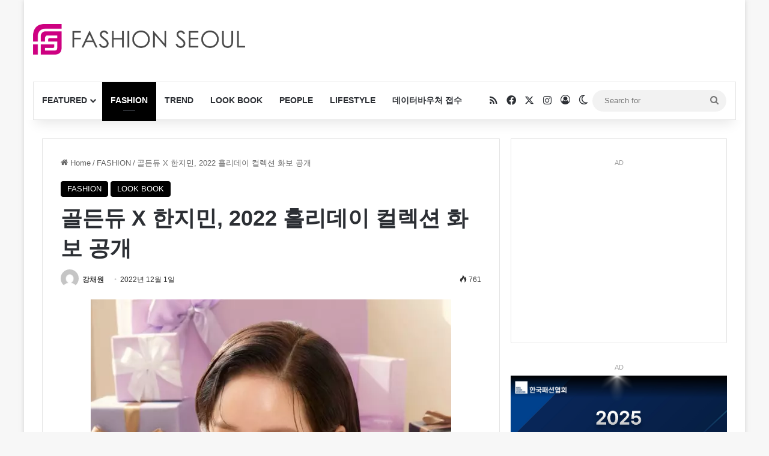

--- FILE ---
content_type: text/html; charset=UTF-8
request_url: https://fashionseoul.com/222309
body_size: 33306
content:
<!DOCTYPE html><html lang="ko-KR" class="" data-skin="light" prefix="og: https://ogp.me/ns#"><head><meta charset="UTF-8" /><link rel="profile" href="https://gmpg.org/xfn/11" /><meta http-equiv='x-dns-prefetch-control' content='on'><link rel='dns-prefetch' href='//cdnjs.cloudflare.com' /><link rel='dns-prefetch' href='//ajax.googleapis.com' /><link rel='dns-prefetch' href='//fonts.googleapis.com' /><link rel='dns-prefetch' href='//fonts.gstatic.com' /><link rel='dns-prefetch' href='//s.gravatar.com' /><link rel='dns-prefetch' href='//www.google-analytics.com' /><title>골든듀 X 한지민, 2022 홀리데이 컬렉션 화보 공개 - 패션서울</title><meta name="description" content="&lt;드 시그너처 디자인 &#039;모닝듀(Morning dew)’ 출시 20주년을 기념한 홀리데이 신제품과 베스트 기프트 제품으로 구성된 이번 화보는 코로나 펜데믹 이후 3년 만에 시작된 파티의 설렘과 함께 크리스마스 파"/><meta name="robots" content="follow, index, max-snippet:-1, max-video-preview:-1, max-image-preview:large"/><link rel="canonical" href="https://fashionseoul.com/222309" /><meta property="og:locale" content="ko_KR" /><meta property="og:type" content="article" /><meta property="og:title" content="골든듀 X 한지민, 2022 홀리데이 컬렉션 화보 공개 - 패션서울" /><meta property="og:description" content="&lt;드 시그너처 디자인 &#039;모닝듀(Morning dew)’ 출시 20주년을 기념한 홀리데이 신제품과 베스트 기프트 제품으로 구성된 이번 화보는 코로나 펜데믹 이후 3년 만에 시작된 파티의 설렘과 함께 크리스마스 파" /><meta property="og:url" content="https://fashionseoul.com/222309" /><meta property="og:site_name" content="패션서울" /><meta property="article:tag" content="골든듀" /><meta property="article:tag" content="골든듀한지민주얼리" /><meta property="article:tag" content="크리스마스선물" /><meta property="article:tag" content="크리스마스주얼리" /><meta property="article:tag" content="한지민" /><meta property="article:tag" content="한지민골든듀화보" /><meta property="article:section" content="FASHION" /><meta property="og:updated_time" content="2022-12-01T10:23:03+09:00" /><meta property="og:image" content="https://fashionseoul.com/wp-content/uploads/2022/12/20221201_goldendew_03.jpg" /><meta property="og:image:secure_url" content="https://fashionseoul.com/wp-content/uploads/2022/12/20221201_goldendew_03.jpg" /><meta property="og:image:width" content="800" /><meta property="og:image:height" content="591" /><meta property="og:image:alt" content="한지민골든듀화보" /><meta property="og:image:type" content="image/jpeg" /><meta property="article:published_time" content="2022-12-01T10:22:58+09:00" /><meta property="article:modified_time" content="2022-12-01T10:23:03+09:00" /><meta name="twitter:card" content="summary_large_image" /><meta name="twitter:title" content="골든듀 X 한지민, 2022 홀리데이 컬렉션 화보 공개 - 패션서울" /><meta name="twitter:description" content="&lt;드 시그너처 디자인 &#039;모닝듀(Morning dew)’ 출시 20주년을 기념한 홀리데이 신제품과 베스트 기프트 제품으로 구성된 이번 화보는 코로나 펜데믹 이후 3년 만에 시작된 파티의 설렘과 함께 크리스마스 파" /><meta name="twitter:image" content="https://fashionseoul.com/wp-content/uploads/2022/12/20221201_goldendew_03.jpg" /><meta name="twitter:label1" content="작성자" /><meta name="twitter:data1" content="강채원" /><meta name="twitter:label2" content="읽을 시간" /><meta name="twitter:data2" content="1분" /> <script type="application/ld+json" class="rank-math-schema">{"@context":"https://schema.org","@graph":[{"@type":"Organization","@id":"https://fashionseoul.com/#organization","name":"\ud328\uc158\uc11c\uc6b8","logo":{"@type":"ImageObject","@id":"https://fashionseoul.com/#logo","url":"https://fashionseoul.com/wp-content/uploads/2025/08/logo.png","contentUrl":"https://fashionseoul.com/wp-content/uploads/2025/08/logo.png","caption":"\ud328\uc158\uc11c\uc6b8","inLanguage":"ko-KR","width":"512","height":"512"}},{"@type":"WebSite","@id":"https://fashionseoul.com/#website","url":"https://fashionseoul.com","name":"\ud328\uc158\uc11c\uc6b8","alternateName":"\ud328\uc158\uc11c\uc6b8","publisher":{"@id":"https://fashionseoul.com/#organization"},"inLanguage":"ko-KR"},{"@type":"ImageObject","@id":"https://fashionseoul.com/wp-content/uploads/2022/12/20221201_goldendew_03.jpg","url":"https://fashionseoul.com/wp-content/uploads/2022/12/20221201_goldendew_03.jpg","width":"800","height":"591","caption":"\ud55c\uc9c0\ubbfc\uace8\ub4e0\ub4c0\ud654\ubcf4","inLanguage":"ko-KR"},{"@type":"BreadcrumbList","@id":"https://fashionseoul.com/222309#breadcrumb","itemListElement":[{"@type":"ListItem","position":"1","item":{"@id":"https://fashionseoul.com","name":"\ud648"}},{"@type":"ListItem","position":"2","item":{"@id":"https://fashionseoul.com/category/fashion","name":"FASHION"}},{"@type":"ListItem","position":"3","item":{"@id":"https://fashionseoul.com/222309","name":"\uace8\ub4e0\ub4c0 X \ud55c\uc9c0\ubbfc, 2022 \ud640\ub9ac\ub370\uc774 \uceec\ub809\uc158 \ud654\ubcf4 \uacf5\uac1c"}}]},{"@type":"WebPage","@id":"https://fashionseoul.com/222309#webpage","url":"https://fashionseoul.com/222309","name":"\uace8\ub4e0\ub4c0 X \ud55c\uc9c0\ubbfc, 2022 \ud640\ub9ac\ub370\uc774 \uceec\ub809\uc158 \ud654\ubcf4 \uacf5\uac1c - \ud328\uc158\uc11c\uc6b8","datePublished":"2022-12-01T10:22:58+09:00","dateModified":"2022-12-01T10:23:03+09:00","isPartOf":{"@id":"https://fashionseoul.com/#website"},"primaryImageOfPage":{"@id":"https://fashionseoul.com/wp-content/uploads/2022/12/20221201_goldendew_03.jpg"},"inLanguage":"ko-KR","breadcrumb":{"@id":"https://fashionseoul.com/222309#breadcrumb"}},{"@type":"Person","@id":"https://fashionseoul.com/author/kangcw","name":"\uac15\ucc44\uc6d0","url":"https://fashionseoul.com/author/kangcw","image":{"@type":"ImageObject","@id":"https://secure.gravatar.com/avatar/db47dabe5ca80db058b80958473af1038623fd450d4b139057c76dca7d948764?s=96&amp;d=mm&amp;r=g","url":"https://secure.gravatar.com/avatar/db47dabe5ca80db058b80958473af1038623fd450d4b139057c76dca7d948764?s=96&amp;d=mm&amp;r=g","caption":"\uac15\ucc44\uc6d0","inLanguage":"ko-KR"},"sameAs":["http://vingle.net/fashionseoul"],"worksFor":{"@id":"https://fashionseoul.com/#organization"}},{"@type":"BlogPosting","headline":"\uace8\ub4e0\ub4c0 X \ud55c\uc9c0\ubbfc, 2022 \ud640\ub9ac\ub370\uc774 \uceec\ub809\uc158 \ud654\ubcf4 \uacf5\uac1c - \ud328\uc158\uc11c\uc6b8","datePublished":"2022-12-01T10:22:58+09:00","dateModified":"2022-12-01T10:23:03+09:00","articleSection":"FASHION, LOOK BOOK","author":{"@id":"https://fashionseoul.com/author/kangcw","name":"\uac15\ucc44\uc6d0"},"publisher":{"@id":"https://fashionseoul.com/#organization"},"description":"&lt;\ub4dc \uc2dc\uadf8\ub108\ucc98 \ub514\uc790\uc778 &#039;\ubaa8\ub2dd\ub4c0(Morning dew)\u2019 \ucd9c\uc2dc 20\uc8fc\ub144\uc744 \uae30\ub150\ud55c \ud640\ub9ac\ub370\uc774 \uc2e0\uc81c\ud488\uacfc \ubca0\uc2a4\ud2b8 \uae30\ud504\ud2b8 \uc81c\ud488\uc73c\ub85c \uad6c\uc131\ub41c \uc774\ubc88 \ud654\ubcf4\ub294 \ucf54\ub85c\ub098 \ud39c\ub370\ubbf9 \uc774\ud6c4 3\ub144 \ub9cc\uc5d0 \uc2dc\uc791\ub41c \ud30c\ud2f0\uc758 \uc124\ub818\uacfc \ud568\uaed8 \ud06c\ub9ac\uc2a4\ub9c8\uc2a4 \ud30c","name":"\uace8\ub4e0\ub4c0 X \ud55c\uc9c0\ubbfc, 2022 \ud640\ub9ac\ub370\uc774 \uceec\ub809\uc158 \ud654\ubcf4 \uacf5\uac1c - \ud328\uc158\uc11c\uc6b8","@id":"https://fashionseoul.com/222309#richSnippet","isPartOf":{"@id":"https://fashionseoul.com/222309#webpage"},"image":{"@id":"https://fashionseoul.com/wp-content/uploads/2022/12/20221201_goldendew_03.jpg"},"inLanguage":"ko-KR","mainEntityOfPage":{"@id":"https://fashionseoul.com/222309#webpage"}}]}</script> <link rel='dns-prefetch' href='//www.google.com' /><link rel="alternate" type="application/rss+xml" title="패션서울 &raquo; 피드" href="https://fashionseoul.com/feed" /><link rel="alternate" type="application/rss+xml" title="패션서울 &raquo; 댓글 피드" href="https://fashionseoul.com/comments/feed" /> <script type="text/javascript">try{if('undefined'!=typeof localStorage){var tieSkin=localStorage.getItem('tie-skin');}
var html=document.getElementsByTagName('html')[0].classList,htmlSkin='light';if(html.contains('dark-skin')){htmlSkin='dark';}
if(tieSkin!=null&&tieSkin!=htmlSkin){html.add('tie-skin-inverted');var tieSkinInverted=true;}
if(tieSkin=='dark'){html.add('dark-skin');}
else if(tieSkin=='light'){html.remove('dark-skin');}}catch(e){console.log(e)}</script> <style type="text/css">:root{--tie-preset-gradient-1:linear-gradient(135deg,rgba(6,147,227,1) 0%,#9b51e0 100%);--tie-preset-gradient-2:linear-gradient(135deg,#7adcb4 0%,#00d082 100%);--tie-preset-gradient-3:linear-gradient(135deg,rgba(252,185,0,1) 0%,rgba(255,105,0,1) 100%);--tie-preset-gradient-4:linear-gradient(135deg,rgba(255,105,0,1) 0%,#cf2e2e 100%);--tie-preset-gradient-5:linear-gradient(135deg,#eee 0%,#a9b8c3 100%);--tie-preset-gradient-6:linear-gradient(135deg,#4aeadc 0%,#9778d1 20%,#cf2aba 40%,#ee2c82 60%,#fb6962 80%,#fef84c 100%);--tie-preset-gradient-7:linear-gradient(135deg,#ffceec 0%,#9896f0 100%);--tie-preset-gradient-8:linear-gradient(135deg,#fecda5 0%,#fe2d2d 50%,#6b003e 100%);--tie-preset-gradient-9:linear-gradient(135deg,#ffcb70 0%,#c751c0 50%,#4158d0 100%);--tie-preset-gradient-10:linear-gradient(135deg,#fff5cb 0%,#b6e3d4 50%,#33a7b5 100%);--tie-preset-gradient-11:linear-gradient(135deg,#caf880 0%,#71ce7e 100%);--tie-preset-gradient-12:linear-gradient(135deg,#020381 0%,#2874fc 100%);--tie-preset-gradient-13:linear-gradient(135deg,#4d34fa,#ad34fa);--tie-preset-gradient-14:linear-gradient(135deg,#0057ff,#31b5ff);--tie-preset-gradient-15:linear-gradient(135deg,#ff007a,#ff81bd);--tie-preset-gradient-16:linear-gradient(135deg,#14111e,#4b4462);--tie-preset-gradient-17:linear-gradient(135deg,#f32758,#ffc581);--main-nav-background:#fff;--main-nav-secondry-background:rgba(0,0,0,.03);--main-nav-primary-color:#08f;--main-nav-contrast-primary-color:#fff;--main-nav-text-color:#2c2f34;--main-nav-secondry-text-color:rgba(0,0,0,.5);--main-nav-main-border-color:rgba(0,0,0,.1);--main-nav-secondry-border-color:rgba(0,0,0,.08)}</style><link rel="alternate" title="oEmbed (JSON)" type="application/json+oembed" href="https://fashionseoul.com/wp-json/oembed/1.0/embed?url=https%3A%2F%2Ffashionseoul.com%2F222309" /><link rel="alternate" title="oEmbed (XML)" type="text/xml+oembed" href="https://fashionseoul.com/wp-json/oembed/1.0/embed?url=https%3A%2F%2Ffashionseoul.com%2F222309&#038;format=xml" /><meta name="viewport" content="width=device-width, initial-scale=1.0" /><style id='wp-img-auto-sizes-contain-inline-css' type='text/css'>img:is([sizes=auto i],[sizes^="auto," i]){contain-intrinsic-size:3000px 1500px}</style><style id='wp-block-library-inline-css' type='text/css'>:root{--wp-block-synced-color:#7a00df;--wp-block-synced-color--rgb:122,0,223;--wp-bound-block-color:var(--wp-block-synced-color);--wp-editor-canvas-background:#ddd;--wp-admin-theme-color:#007cba;--wp-admin-theme-color--rgb:0,124,186;--wp-admin-theme-color-darker-10:#006ba1;--wp-admin-theme-color-darker-10--rgb:0,107,160.5;--wp-admin-theme-color-darker-20:#005a87;--wp-admin-theme-color-darker-20--rgb:0,90,135;--wp-admin-border-width-focus:2px}@media (min-resolution:192dpi){:root{--wp-admin-border-width-focus:1.5px}}.wp-element-button{cursor:pointer}:root .has-very-light-gray-background-color{background-color:#eee}:root .has-very-dark-gray-background-color{background-color:#313131}:root .has-very-light-gray-color{color:#eee}:root .has-very-dark-gray-color{color:#313131}:root .has-vivid-green-cyan-to-vivid-cyan-blue-gradient-background{background:linear-gradient(135deg,#00d084,#0693e3)}:root .has-purple-crush-gradient-background{background:linear-gradient(135deg,#34e2e4,#4721fb 50%,#ab1dfe)}:root .has-hazy-dawn-gradient-background{background:linear-gradient(135deg,#faaca8,#dad0ec)}:root .has-subdued-olive-gradient-background{background:linear-gradient(135deg,#fafae1,#67a671)}:root .has-atomic-cream-gradient-background{background:linear-gradient(135deg,#fdd79a,#004a59)}:root .has-nightshade-gradient-background{background:linear-gradient(135deg,#330968,#31cdcf)}:root .has-midnight-gradient-background{background:linear-gradient(135deg,#020381,#2874fc)}:root{--wp--preset--font-size--normal:16px;--wp--preset--font-size--huge:42px}.has-regular-font-size{font-size:1em}.has-larger-font-size{font-size:2.625em}.has-normal-font-size{font-size:var(--wp--preset--font-size--normal)}.has-huge-font-size{font-size:var(--wp--preset--font-size--huge)}.has-text-align-center{text-align:center}.has-text-align-left{text-align:left}.has-text-align-right{text-align:right}.has-fit-text{white-space:nowrap!important}#end-resizable-editor-section{display:none}.aligncenter{clear:both}.items-justified-left{justify-content:flex-start}.items-justified-center{justify-content:center}.items-justified-right{justify-content:flex-end}.items-justified-space-between{justify-content:space-between}.screen-reader-text{border:0;clip-path:inset(50%);height:1px;margin:-1px;overflow:hidden;padding:0;position:absolute;width:1px;word-wrap:normal!important}.screen-reader-text:focus{background-color:#ddd;clip-path:none;color:#444;display:block;font-size:1em;height:auto;left:5px;line-height:normal;padding:15px 23px 14px;text-decoration:none;top:5px;width:auto;z-index:100000}html :where(.has-border-color){border-style:solid}html :where([style*=border-top-color]){border-top-style:solid}html :where([style*=border-right-color]){border-right-style:solid}html :where([style*=border-bottom-color]){border-bottom-style:solid}html :where([style*=border-left-color]){border-left-style:solid}html :where([style*=border-width]){border-style:solid}html :where([style*=border-top-width]){border-top-style:solid}html :where([style*=border-right-width]){border-right-style:solid}html :where([style*=border-bottom-width]){border-bottom-style:solid}html :where([style*=border-left-width]){border-left-style:solid}html :where(img[class*=wp-image-]){height:auto;max-width:100%}:where(figure){margin:0 0 1em}html :where(.is-position-sticky){--wp-admin--admin-bar--position-offset:var(--wp-admin--admin-bar--height,0px)}@media screen and (max-width:600px){html :where(.is-position-sticky){--wp-admin--admin-bar--position-offset:0px}}</style><style id='wp-block-image-inline-css' type='text/css'>.wp-block-image>a,.wp-block-image>figure>a{display:inline-block}.wp-block-image img{box-sizing:border-box;height:auto;max-width:100%;vertical-align:bottom}@media not (prefers-reduced-motion){.wp-block-image img.hide{visibility:hidden}.wp-block-image img.show{animation:show-content-image .4s}}.wp-block-image[style*=border-radius] img,.wp-block-image[style*=border-radius]>a{border-radius:inherit}.wp-block-image.has-custom-border img{box-sizing:border-box}.wp-block-image.aligncenter{text-align:center}.wp-block-image.alignfull>a,.wp-block-image.alignwide>a{width:100%}.wp-block-image.alignfull img,.wp-block-image.alignwide img{height:auto;width:100%}.wp-block-image .aligncenter,.wp-block-image .alignleft,.wp-block-image .alignright,.wp-block-image.aligncenter,.wp-block-image.alignleft,.wp-block-image.alignright{display:table}.wp-block-image .aligncenter>figcaption,.wp-block-image .alignleft>figcaption,.wp-block-image .alignright>figcaption,.wp-block-image.aligncenter>figcaption,.wp-block-image.alignleft>figcaption,.wp-block-image.alignright>figcaption{caption-side:bottom;display:table-caption}.wp-block-image .alignleft{float:left;margin:.5em 1em .5em 0}.wp-block-image .alignright{float:right;margin:.5em 0 .5em 1em}.wp-block-image .aligncenter{margin-left:auto;margin-right:auto}.wp-block-image :where(figcaption){margin-bottom:1em;margin-top:.5em}.wp-block-image.is-style-circle-mask img{border-radius:9999px}@supports ((-webkit-mask-image:none) or (mask-image:none)) or (-webkit-mask-image:none){.wp-block-image.is-style-circle-mask img{border-radius:0;-webkit-mask-image:url('data:image/svg+xml;utf8,<svg viewBox="0 0 100 100" xmlns="http://www.w3.org/2000/svg"><circle cx="50" cy="50" r="50"/></svg>');mask-image:url('data:image/svg+xml;utf8,<svg viewBox="0 0 100 100" xmlns="http://www.w3.org/2000/svg"><circle cx="50" cy="50" r="50"/></svg>');mask-mode:alpha;-webkit-mask-position:center;mask-position:center;-webkit-mask-repeat:no-repeat;mask-repeat:no-repeat;-webkit-mask-size:contain;mask-size:contain}}:root :where(.wp-block-image.is-style-rounded img,.wp-block-image .is-style-rounded img){border-radius:9999px}.wp-block-image figure{margin:0}.wp-lightbox-container{display:flex;flex-direction:column;position:relative}.wp-lightbox-container img{cursor:zoom-in}.wp-lightbox-container img:hover+button{opacity:1}.wp-lightbox-container button{align-items:center;backdrop-filter:blur(16px) saturate(180%);background-color:#5a5a5a40;border:none;border-radius:4px;cursor:zoom-in;display:flex;height:20px;justify-content:center;opacity:0;padding:0;position:absolute;right:16px;text-align:center;top:16px;width:20px;z-index:100}@media not (prefers-reduced-motion){.wp-lightbox-container button{transition:opacity .2s ease}}.wp-lightbox-container button:focus-visible{outline:3px auto #5a5a5a40;outline:3px auto -webkit-focus-ring-color;outline-offset:3px}.wp-lightbox-container button:hover{cursor:pointer;opacity:1}.wp-lightbox-container button:focus{opacity:1}.wp-lightbox-container button:focus,.wp-lightbox-container button:hover,.wp-lightbox-container button:not(:hover):not(:active):not(.has-background){background-color:#5a5a5a40;border:none}.wp-lightbox-overlay{box-sizing:border-box;cursor:zoom-out;height:100vh;left:0;overflow:hidden;position:fixed;top:0;visibility:hidden;width:100%;z-index:100000}.wp-lightbox-overlay .close-button{align-items:center;cursor:pointer;display:flex;justify-content:center;min-height:40px;min-width:40px;padding:0;position:absolute;right:calc(env(safe-area-inset-right) + 16px);top:calc(env(safe-area-inset-top) + 16px);z-index:5000000}.wp-lightbox-overlay .close-button:focus,.wp-lightbox-overlay .close-button:hover,.wp-lightbox-overlay .close-button:not(:hover):not(:active):not(.has-background){background:0 0;border:none}.wp-lightbox-overlay .lightbox-image-container{height:var(--wp--lightbox-container-height);left:50%;overflow:hidden;position:absolute;top:50%;transform:translate(-50%,-50%);transform-origin:top left;width:var(--wp--lightbox-container-width);z-index:9999999999}.wp-lightbox-overlay .wp-block-image{align-items:center;box-sizing:border-box;display:flex;height:100%;justify-content:center;margin:0;position:relative;transform-origin:0 0;width:100%;z-index:3000000}.wp-lightbox-overlay .wp-block-image img{height:var(--wp--lightbox-image-height);min-height:var(--wp--lightbox-image-height);min-width:var(--wp--lightbox-image-width);width:var(--wp--lightbox-image-width)}.wp-lightbox-overlay .wp-block-image figcaption{display:none}.wp-lightbox-overlay button{background:0 0;border:none}.wp-lightbox-overlay .scrim{background-color:#fff;height:100%;opacity:.9;position:absolute;width:100%;z-index:2000000}.wp-lightbox-overlay.active{visibility:visible}@media not (prefers-reduced-motion){.wp-lightbox-overlay.active{animation:turn-on-visibility .25s both}.wp-lightbox-overlay.active img{animation:turn-on-visibility .35s both}.wp-lightbox-overlay.show-closing-animation:not(.active){animation:turn-off-visibility .35s both}.wp-lightbox-overlay.show-closing-animation:not(.active) img{animation:turn-off-visibility .25s both}.wp-lightbox-overlay.zoom.active{animation:none;opacity:1;visibility:visible}.wp-lightbox-overlay.zoom.active .lightbox-image-container{animation:lightbox-zoom-in .4s}.wp-lightbox-overlay.zoom.active .lightbox-image-container img{animation:none}.wp-lightbox-overlay.zoom.active .scrim{animation:turn-on-visibility .4s forwards}.wp-lightbox-overlay.zoom.show-closing-animation:not(.active){animation:none}.wp-lightbox-overlay.zoom.show-closing-animation:not(.active) .lightbox-image-container{animation:lightbox-zoom-out .4s}.wp-lightbox-overlay.zoom.show-closing-animation:not(.active) .lightbox-image-container img{animation:none}.wp-lightbox-overlay.zoom.show-closing-animation:not(.active) .scrim{animation:turn-off-visibility .4s forwards}}@keyframes show-content-image{0%{visibility:hidden}99%{visibility:hidden}to{visibility:visible}}@keyframes turn-on-visibility{0%{opacity:0}to{opacity:1}}@keyframes turn-off-visibility{0%{opacity:1;visibility:visible}99%{opacity:0;visibility:visible}to{opacity:0;visibility:hidden}}@keyframes lightbox-zoom-in{0%{transform:translate(calc((-100vw + var(--wp--lightbox-scrollbar-width))/2 + var(--wp--lightbox-initial-left-position)),calc(-50vh + var(--wp--lightbox-initial-top-position))) scale(var(--wp--lightbox-scale))}to{transform:translate(-50%,-50%) scale(1)}}@keyframes lightbox-zoom-out{0%{transform:translate(-50%,-50%) scale(1);visibility:visible}99%{visibility:visible}to{transform:translate(calc((-100vw + var(--wp--lightbox-scrollbar-width))/2 + var(--wp--lightbox-initial-left-position)),calc(-50vh + var(--wp--lightbox-initial-top-position))) scale(var(--wp--lightbox-scale));visibility:hidden}}</style><style id='wp-block-image-theme-inline-css' type='text/css'>:root :where(.wp-block-image figcaption){color:#555;font-size:13px;text-align:center}.is-dark-theme :root :where(.wp-block-image figcaption){color:#ffffffa6}.wp-block-image{margin:0 0 1em}</style><style id='wp-block-paragraph-inline-css' type='text/css'>.is-small-text{font-size:.875em}.is-regular-text{font-size:1em}.is-large-text{font-size:2.25em}.is-larger-text{font-size:3em}.has-drop-cap:not(:focus):first-letter {float:left;font-size:8.4em;font-style:normal;font-weight:100;line-height:.68;margin:.05em .1em 0 0;text-transform:uppercase}body.rtl .has-drop-cap:not(:focus):first-letter {float:none;margin-left:.1em}p.has-drop-cap.has-background{overflow:hidden}:root :where(p.has-background){padding:1.25em 2.375em}:where(p.has-text-color:not(.has-link-color)) a{color:inherit}p.has-text-align-left[style*="writing-mode:vertical-lr"],p.has-text-align-right[style*="writing-mode:vertical-rl"]{rotate:180deg}</style><style id='global-styles-inline-css' type='text/css'>:root{--wp--preset--aspect-ratio--square:1;--wp--preset--aspect-ratio--4-3:4/3;--wp--preset--aspect-ratio--3-4:3/4;--wp--preset--aspect-ratio--3-2:3/2;--wp--preset--aspect-ratio--2-3:2/3;--wp--preset--aspect-ratio--16-9:16/9;--wp--preset--aspect-ratio--9-16:9/16;--wp--preset--color--black:#000;--wp--preset--color--cyan-bluish-gray:#abb8c3;--wp--preset--color--white:#fff;--wp--preset--color--pale-pink:#f78da7;--wp--preset--color--vivid-red:#cf2e2e;--wp--preset--color--luminous-vivid-orange:#ff6900;--wp--preset--color--luminous-vivid-amber:#fcb900;--wp--preset--color--light-green-cyan:#7bdcb5;--wp--preset--color--vivid-green-cyan:#00d084;--wp--preset--color--pale-cyan-blue:#8ed1fc;--wp--preset--color--vivid-cyan-blue:#0693e3;--wp--preset--color--vivid-purple:#9b51e0;--wp--preset--color--global-color:#000;--wp--preset--gradient--vivid-cyan-blue-to-vivid-purple:linear-gradient(135deg,#0693e3 0%,#9b51e0 100%);--wp--preset--gradient--light-green-cyan-to-vivid-green-cyan:linear-gradient(135deg,#7adcb4 0%,#00d082 100%);--wp--preset--gradient--luminous-vivid-amber-to-luminous-vivid-orange:linear-gradient(135deg,#fcb900 0%,#ff6900 100%);--wp--preset--gradient--luminous-vivid-orange-to-vivid-red:linear-gradient(135deg,#ff6900 0%,#cf2e2e 100%);--wp--preset--gradient--very-light-gray-to-cyan-bluish-gray:linear-gradient(135deg,#eee 0%,#a9b8c3 100%);--wp--preset--gradient--cool-to-warm-spectrum:linear-gradient(135deg,#4aeadc 0%,#9778d1 20%,#cf2aba 40%,#ee2c82 60%,#fb6962 80%,#fef84c 100%);--wp--preset--gradient--blush-light-purple:linear-gradient(135deg,#ffceec 0%,#9896f0 100%);--wp--preset--gradient--blush-bordeaux:linear-gradient(135deg,#fecda5 0%,#fe2d2d 50%,#6b003e 100%);--wp--preset--gradient--luminous-dusk:linear-gradient(135deg,#ffcb70 0%,#c751c0 50%,#4158d0 100%);--wp--preset--gradient--pale-ocean:linear-gradient(135deg,#fff5cb 0%,#b6e3d4 50%,#33a7b5 100%);--wp--preset--gradient--electric-grass:linear-gradient(135deg,#caf880 0%,#71ce7e 100%);--wp--preset--gradient--midnight:linear-gradient(135deg,#020381 0%,#2874fc 100%);--wp--preset--font-size--small:13px;--wp--preset--font-size--medium:20px;--wp--preset--font-size--large:36px;--wp--preset--font-size--x-large:42px;--wp--preset--spacing--20:.44rem;--wp--preset--spacing--30:.67rem;--wp--preset--spacing--40:1rem;--wp--preset--spacing--50:1.5rem;--wp--preset--spacing--60:2.25rem;--wp--preset--spacing--70:3.38rem;--wp--preset--spacing--80:5.06rem;--wp--preset--shadow--natural:6px 6px 9px rgba(0,0,0,.2);--wp--preset--shadow--deep:12px 12px 50px rgba(0,0,0,.4);--wp--preset--shadow--sharp:6px 6px 0px rgba(0,0,0,.2);--wp--preset--shadow--outlined:6px 6px 0px -3px #fff,6px 6px #000;--wp--preset--shadow--crisp:6px 6px 0px #000}:where(.is-layout-flex){gap:.5em}:where(.is-layout-grid){gap:.5em}body .is-layout-flex{display:flex}.is-layout-flex{flex-wrap:wrap;align-items:center}.is-layout-flex>:is(*,div){margin:0}body .is-layout-grid{display:grid}.is-layout-grid>:is(*,div){margin:0}:where(.wp-block-columns.is-layout-flex){gap:2em}:where(.wp-block-columns.is-layout-grid){gap:2em}:where(.wp-block-post-template.is-layout-flex){gap:1.25em}:where(.wp-block-post-template.is-layout-grid){gap:1.25em}.has-black-color{color:var(--wp--preset--color--black) !important}.has-cyan-bluish-gray-color{color:var(--wp--preset--color--cyan-bluish-gray) !important}.has-white-color{color:var(--wp--preset--color--white) !important}.has-pale-pink-color{color:var(--wp--preset--color--pale-pink) !important}.has-vivid-red-color{color:var(--wp--preset--color--vivid-red) !important}.has-luminous-vivid-orange-color{color:var(--wp--preset--color--luminous-vivid-orange) !important}.has-luminous-vivid-amber-color{color:var(--wp--preset--color--luminous-vivid-amber) !important}.has-light-green-cyan-color{color:var(--wp--preset--color--light-green-cyan) !important}.has-vivid-green-cyan-color{color:var(--wp--preset--color--vivid-green-cyan) !important}.has-pale-cyan-blue-color{color:var(--wp--preset--color--pale-cyan-blue) !important}.has-vivid-cyan-blue-color{color:var(--wp--preset--color--vivid-cyan-blue) !important}.has-vivid-purple-color{color:var(--wp--preset--color--vivid-purple) !important}.has-black-background-color{background-color:var(--wp--preset--color--black) !important}.has-cyan-bluish-gray-background-color{background-color:var(--wp--preset--color--cyan-bluish-gray) !important}.has-white-background-color{background-color:var(--wp--preset--color--white) !important}.has-pale-pink-background-color{background-color:var(--wp--preset--color--pale-pink) !important}.has-vivid-red-background-color{background-color:var(--wp--preset--color--vivid-red) !important}.has-luminous-vivid-orange-background-color{background-color:var(--wp--preset--color--luminous-vivid-orange) !important}.has-luminous-vivid-amber-background-color{background-color:var(--wp--preset--color--luminous-vivid-amber) !important}.has-light-green-cyan-background-color{background-color:var(--wp--preset--color--light-green-cyan) !important}.has-vivid-green-cyan-background-color{background-color:var(--wp--preset--color--vivid-green-cyan) !important}.has-pale-cyan-blue-background-color{background-color:var(--wp--preset--color--pale-cyan-blue) !important}.has-vivid-cyan-blue-background-color{background-color:var(--wp--preset--color--vivid-cyan-blue) !important}.has-vivid-purple-background-color{background-color:var(--wp--preset--color--vivid-purple) !important}.has-black-border-color{border-color:var(--wp--preset--color--black) !important}.has-cyan-bluish-gray-border-color{border-color:var(--wp--preset--color--cyan-bluish-gray) !important}.has-white-border-color{border-color:var(--wp--preset--color--white) !important}.has-pale-pink-border-color{border-color:var(--wp--preset--color--pale-pink) !important}.has-vivid-red-border-color{border-color:var(--wp--preset--color--vivid-red) !important}.has-luminous-vivid-orange-border-color{border-color:var(--wp--preset--color--luminous-vivid-orange) !important}.has-luminous-vivid-amber-border-color{border-color:var(--wp--preset--color--luminous-vivid-amber) !important}.has-light-green-cyan-border-color{border-color:var(--wp--preset--color--light-green-cyan) !important}.has-vivid-green-cyan-border-color{border-color:var(--wp--preset--color--vivid-green-cyan) !important}.has-pale-cyan-blue-border-color{border-color:var(--wp--preset--color--pale-cyan-blue) !important}.has-vivid-cyan-blue-border-color{border-color:var(--wp--preset--color--vivid-cyan-blue) !important}.has-vivid-purple-border-color{border-color:var(--wp--preset--color--vivid-purple) !important}.has-vivid-cyan-blue-to-vivid-purple-gradient-background{background:var(--wp--preset--gradient--vivid-cyan-blue-to-vivid-purple) !important}.has-light-green-cyan-to-vivid-green-cyan-gradient-background{background:var(--wp--preset--gradient--light-green-cyan-to-vivid-green-cyan) !important}.has-luminous-vivid-amber-to-luminous-vivid-orange-gradient-background{background:var(--wp--preset--gradient--luminous-vivid-amber-to-luminous-vivid-orange) !important}.has-luminous-vivid-orange-to-vivid-red-gradient-background{background:var(--wp--preset--gradient--luminous-vivid-orange-to-vivid-red) !important}.has-very-light-gray-to-cyan-bluish-gray-gradient-background{background:var(--wp--preset--gradient--very-light-gray-to-cyan-bluish-gray) !important}.has-cool-to-warm-spectrum-gradient-background{background:var(--wp--preset--gradient--cool-to-warm-spectrum) !important}.has-blush-light-purple-gradient-background{background:var(--wp--preset--gradient--blush-light-purple) !important}.has-blush-bordeaux-gradient-background{background:var(--wp--preset--gradient--blush-bordeaux) !important}.has-luminous-dusk-gradient-background{background:var(--wp--preset--gradient--luminous-dusk) !important}.has-pale-ocean-gradient-background{background:var(--wp--preset--gradient--pale-ocean) !important}.has-electric-grass-gradient-background{background:var(--wp--preset--gradient--electric-grass) !important}.has-midnight-gradient-background{background:var(--wp--preset--gradient--midnight) !important}.has-small-font-size{font-size:var(--wp--preset--font-size--small) !important}.has-medium-font-size{font-size:var(--wp--preset--font-size--medium) !important}.has-large-font-size{font-size:var(--wp--preset--font-size--large) !important}.has-x-large-font-size{font-size:var(--wp--preset--font-size--x-large) !important}</style><style id='classic-theme-styles-inline-css' type='text/css'>/*! This file is auto-generated */
.wp-block-button__link{color:#fff;background-color:#32373c;border-radius:9999px;box-shadow:none;text-decoration:none;padding:calc(.667em + 2px) calc(1.333em + 2px);font-size:1.125em}.wp-block-file__button{background:#32373c;color:#fff;text-decoration:none}</style><link rel='stylesheet' id='mashsb-styles-css' href='https://fashionseoul.com/wp-content/plugins/mashsharer/assets/css/mashsb.min.css' type='text/css' media='all' /><style id='mashsb-styles-inline-css' type='text/css'>.mashsb-count{color:#ccc}@media only screen and (min-width:568px){.mashsb-buttons a{min-width:177px}}</style><link rel='stylesheet' id='mashpw-css' href='https://fashionseoul.com/wp-content/plugins/mashshare-performance-widget/assets/css/mashpw.min.css' type='text/css' media='all' /><link rel='stylesheet' id='tie-css-base-css' href='https://fashionseoul.com/wp-content/themes/jannah/assets/css/base.min.css' type='text/css' media='all' /><link rel='stylesheet' id='tie-css-styles-css' href='https://fashionseoul.com/wp-content/themes/jannah/assets/css/style.min.css' type='text/css' media='all' /><link rel='stylesheet' id='tie-css-widgets-css' href='https://fashionseoul.com/wp-content/themes/jannah/assets/css/widgets.min.css' type='text/css' media='all' /><link rel='stylesheet' id='tie-css-helpers-css' href='https://fashionseoul.com/wp-content/themes/jannah/assets/css/helpers.min.css' type='text/css' media='all' /><link rel='stylesheet' id='tie-css-ilightbox-css' href='https://fashionseoul.com/wp-content/cache/autoptimize/css/autoptimize_single_f9bc78671494e78c3e8a6fd9bd38bf68.css' type='text/css' media='all' /><link rel='stylesheet' id='tie-css-shortcodes-css' href='https://fashionseoul.com/wp-content/themes/jannah/assets/css/plugins/shortcodes.min.css' type='text/css' media='all' /><link rel='stylesheet' id='tie-css-single-css' href='https://fashionseoul.com/wp-content/themes/jannah/assets/css/single.min.css' type='text/css' media='all' /><link rel='stylesheet' id='tie-css-print-css' href='https://fashionseoul.com/wp-content/cache/autoptimize/css/autoptimize_single_fd40d088e52086b1a87d1bdf1e173611.css' type='text/css' media='print' /><style id='tie-css-print-inline-css' type='text/css'>.entry-header h1.entry-title{font-size:34px}:root:root{--brand-color:#000;--dark-brand-color:#000;--bright-color:#fff;--base-color:#2c2f34}#reading-position-indicator{box-shadow:0 0 10px rgba(0,0,0,.7)}:root:root{--brand-color:#000;--dark-brand-color:#000;--bright-color:#fff;--base-color:#2c2f34}#reading-position-indicator{box-shadow:0 0 10px rgba(0,0,0,.7)}a:hover,body .entry a:hover,.dark-skin body .entry a:hover,.comment-list .comment-content a:hover{color:#9b59b6}#header-notification-bar{background:var(--tie-preset-gradient-13)}#header-notification-bar{--tie-buttons-color:#fff;--tie-buttons-border-color:#fff;--tie-buttons-hover-color:#e1e1e1;--tie-buttons-hover-text:#000}#header-notification-bar{--tie-buttons-text:#000}#the-post .entry-content a:not(.shortc-button){color:#3498db !important}#the-post .entry-content a:not(.shortc-button):hover{color:#3445db !important}.site-footer.dark-skin a:not(:hover){color:#3498db}@media (min-width:1200px){.container{width:auto}}.boxed-layout #tie-wrapper,.boxed-layout .fixed-nav{max-width:1200px}@media (min-width:1170px){.container,.wide-next-prev-slider-wrapper .slider-main-container{max-width:1170px}}@media (max-width:991px){.side-aside.normal-side{background:#2ecc71;background:-webkit-linear-gradient(135deg,#3448db,#2ecc71);background:-moz-linear-gradient(135deg,#3448db,#2ecc71);background:-o-linear-gradient(135deg,#3448db,#2ecc71);background:linear-gradient(135deg,#2ecc71,#3448db)}}.tie-insta-header{margin-bottom:15px}.tie-insta-avatar a{width:70px;height:70px;display:block;position:relative;float:left;margin-right:15px;margin-bottom:15px}.tie-insta-avatar a:before{content:"";position:absolute;width:calc(100% + 6px);height:calc(100% + 6px);left:-3px;top:-3px;border-radius:50%;background:#d6249f;background:radial-gradient(circle at 30% 107%,#fdf497 0%,#fdf497 5%,#fd5949 45%,#d6249f 60%,#285aeb 90%)}.tie-insta-avatar a:after{position:absolute;content:"";width:calc(100% + 3px);height:calc(100% + 3px);left:-2px;top:-2px;border-radius:50%;background:#fff}.dark-skin .tie-insta-avatar a:after{background:#27292d}.tie-insta-avatar img{border-radius:50%;position:relative;z-index:2;transition:all .25s}.tie-insta-avatar img:hover{box-shadow:0px 0px 15px 0 #6b54c6}.tie-insta-info{font-size:1.3em;font-weight:700;margin-bottom:5px}#respond .comment-form-email{width:100% !important;float:none !important}</style> <script type="text/javascript" src="https://fashionseoul.com/wp-includes/js/jquery/jquery.min.js" id="jquery-core-js"></script> <link rel="https://api.w.org/" href="https://fashionseoul.com/wp-json/" /><link rel="alternate" title="JSON" type="application/json" href="https://fashionseoul.com/wp-json/wp/v2/posts/222309" /><meta name="generator" content="WordPress 6.9" /><link rel='shortlink' href='https://fashionseoul.com/?p=222309' /><meta http-equiv="X-UA-Compatible" content="IE=edge"><meta name="naver-site-verification" content="79f78789cf073d31958a4e5f1a13f31b2f465e09"/><meta name="google-site-verification" content="9SWcMOKvIzafL84QZshyq-8dpiDPHvYNFg0wHG7D6BY" /> <script async src="https://pagead2.googlesyndication.com/pagead/js/adsbygoogle.js?client=ca-pub-1722635552107558"
     crossorigin="anonymous"></script>  <script defer src="https://www.googletagmanager.com/gtag/js?id=G-WZKB07D9YT"></script> <script>window.dataLayer=window.dataLayer||[];function gtag(){dataLayer.push(arguments);}
gtag('js',new Date());gtag('config','G-WZKB07D9YT');</script> <style>@media (max-width:990px){#stream-item-widget-24{display:none}}</style><link rel="icon" href="https://fashionseoul.com/wp-content/uploads/2022/12/cropped-favicon-fs-1-32x32.png" sizes="32x32" /><link rel="icon" href="https://fashionseoul.com/wp-content/uploads/2022/12/cropped-favicon-fs-1-192x192.png" sizes="192x192" /><link rel="apple-touch-icon" href="https://fashionseoul.com/wp-content/uploads/2022/12/cropped-favicon-fs-1-180x180.png" /><meta name="msapplication-TileImage" content="https://fashionseoul.com/wp-content/uploads/2022/12/cropped-favicon-fs-1-270x270.png" /><style></style><style type="text/css" id="wp-custom-css">@media (min-width:1025px){.stream-item.stream-item-in-post.stream-item-inline-post.aligncenter{display:none !important}}@media (max-width:768px){.menu-item-notice{display:none !important}}#menu-components-wrap{flex-wrap:nowrap}.components{padding-left:20px}.kboard-default-poweredby{display:none !important}.single-post .entry-header h1.post-title.entry-title{font-size:36px !important}</style></head><body id="tie-body" class="wp-singular post-template-default single single-post postid-222309 single-format-standard wp-theme-jannah wp-child-theme-jannah-child tie-no-js boxed-layout wrapper-has-shadow block-head-2 magazine1 is-desktop is-header-layout-3 has-header-ad sidebar-right has-sidebar post-layout-1 narrow-title-narrow-media is-standard-format hide_banner_header hide_banner_top hide_footer_instagram hide_copyright"><div class="background-overlay"><div id="tie-container" class="site tie-container"><div id="tie-wrapper"><header id="theme-header" class="theme-header header-layout-3 main-nav-light main-nav-default-light main-nav-below main-nav-boxed has-stream-item has-shadow is-stretch-header has-normal-width-logo has-custom-sticky-logo mobile-header-centered"><div class="container header-container"><div class="tie-row logo-row"><div class="logo-wrapper"><div class="tie-col-md-4 logo-container clearfix"><div id="mobile-header-components-area_1" class="mobile-header-components"><ul class="components"><li class="mobile-component_menu custom-menu-link"><a href="#" id="mobile-menu-icon" class=""><span class="tie-mobile-menu-icon nav-icon is-layout-1"></span><span class="screen-reader-text">Menu</span></a></li></ul></div><div id="logo" class="image-logo" > <a title="패션서울" href="https://fashionseoul.com/"> <picture class="tie-logo-default tie-logo-picture"> <source class="tie-logo-source-default tie-logo-source" srcset="https://fashionseoul.com/wp-content/uploads/2018/01/fashionseoul.png" media="(max-width:991px)"> <source class="tie-logo-source-default tie-logo-source" srcset="https://fashionseoul.com/wp-content/uploads/2017/08/FASHIONSEOUL-LOGO.png 2x, https://fashionseoul.com/wp-content/uploads/2018/01/fashionseoul.png 1x"> <img class="tie-logo-img-default tie-logo-img" src="https://fashionseoul.com/wp-content/uploads/2018/01/fashionseoul.png" alt="패션서울" width="350" height="51" style="max-height:51px !important; width: auto;" /> </picture> </a></div><div id="mobile-header-components-area_2" class="mobile-header-components"></div></div></div><div class="tie-col-md-8 stream-item stream-item-top-wrapper"><div class="stream-item-top"><div class="stream-item-size" style="max-width:728px; min-height:90px;"><script async src="https://pagead2.googlesyndication.com/pagead/js/adsbygoogle.js"></script>  <ins class="adsbygoogle"
 style="display:inline-block;width:728px;height:90px"
 data-ad-client="ca-pub-1722635552107558"
 data-ad-slot="1821615694"></ins> <script>(adsbygoogle=window.adsbygoogle||[]).push({});</script></div></div></div></div></div><div class="main-nav-wrapper"><nav id="main-nav" data-skin="search-in-main-nav" class="main-nav header-nav live-search-parent menu-style-default menu-style-solid-bg"  aria-label="Primary Navigation"><div class="container"><div class="main-menu-wrapper"><div id="menu-components-wrap"><div id="sticky-logo" class="image-logo"> <a title="패션서울" href="https://fashionseoul.com/"> <picture class="tie-logo-default tie-logo-picture"> <source class="tie-logo-source-default tie-logo-source" srcset="https://fashionseoul.com/wp-content/uploads/2018/01/fashionseoul.png 2x, https://fashionseoul.com/wp-content/uploads/2017/08/FASHIONSEOUL-LOGO.png 1x"> <img class="tie-logo-img-default tie-logo-img" src="https://fashionseoul.com/wp-content/uploads/2017/08/FASHIONSEOUL-LOGO.png" alt="패션서울" style="max-height:49px; width: auto;" /> </picture> </a></div><div class="flex-placeholder"></div><div class="main-menu main-menu-wrap"><div id="main-nav-menu" class="main-menu header-menu"><ul id="menu-main-menu" class="menu"><li id="menu-item-148215" class="menu-item menu-item-type-taxonomy menu-item-object-category menu-item-148215 mega-menu mega-recent-featured mega-menu-posts " data-id="1" ><a href="https://fashionseoul.com/category/featured">FEATURED</a><div class="mega-menu-block menu-sub-content"  ><div class="mega-menu-content"><div class="mega-ajax-content"></div></div></div></li><li id="menu-item-105228" class="menu-item menu-item-type-taxonomy menu-item-object-category current-post-ancestor current-menu-parent current-post-parent menu-item-105228 tie-current-menu"><a href="https://fashionseoul.com/category/fashion">FASHION</a></li><li id="menu-item-105229" class="menu-item menu-item-type-taxonomy menu-item-object-category menu-item-105229"><a href="https://fashionseoul.com/category/trend">TREND</a></li><li id="menu-item-105230" class="menu-item menu-item-type-taxonomy menu-item-object-category current-post-ancestor current-menu-parent current-post-parent menu-item-105230"><a href="https://fashionseoul.com/category/lookbook">LOOK BOOK</a></li><li id="menu-item-105231" class="menu-item menu-item-type-taxonomy menu-item-object-category menu-item-105231"><a href="https://fashionseoul.com/category/people">PEOPLE</a></li><li id="menu-item-105232" class="menu-item menu-item-type-taxonomy menu-item-object-category menu-item-105232"><a href="https://fashionseoul.com/category/lifestyle">LIFESTYLE</a></li><li id="menu-item-195860" class="menu-item menu-item-type-post_type menu-item-object-page menu-item-195860"><a href="https://fashionseoul.com/contact">데이터바우처 접수</a></li></ul></div></div><ul class="components"><li class="social-icons-item"><a class="social-link rss-social-icon" rel="external noopener nofollow" target="_blank" href="https://fashionseoul.com/feed/"><span class="tie-social-icon tie-icon-feed"></span><span class="screen-reader-text">RSS</span></a></li><li class="social-icons-item"><a class="social-link facebook-social-icon" rel="external noopener nofollow" target="_blank" href="https://www.facebook.com/FASHIONSEOUL/"><span class="tie-social-icon tie-icon-facebook"></span><span class="screen-reader-text">Facebook</span></a></li><li class="social-icons-item"><a class="social-link twitter-social-icon" rel="external noopener nofollow" target="_blank" href="https://twitter.com/fashionseoulcom"><span class="tie-social-icon tie-icon-twitter"></span><span class="screen-reader-text">X</span></a></li><li class="social-icons-item"><a class="social-link instagram-social-icon" rel="external noopener nofollow" target="_blank" href="https://www.instagram.com/fashionseoul_magazine"><span class="tie-social-icon tie-icon-instagram"></span><span class="screen-reader-text">Instagram</span></a></li><li class=" popup-login-icon menu-item custom-menu-link"> <a href="#" class="lgoin-btn tie-popup-trigger"> <span class="tie-icon-author" aria-hidden="true"></span> <span class="screen-reader-text">Log In</span> </a></li><li class="skin-icon menu-item custom-menu-link"> <a href="#" class="change-skin" title="Switch skin"> <span class="tie-icon-moon change-skin-icon" aria-hidden="true"></span> <span class="screen-reader-text">Switch skin</span> </a></li><li class="search-bar menu-item custom-menu-link" aria-label="Search"><form method="get" id="search" action="https://fashionseoul.com/"> <input id="search-input" class="is-ajax-search"  inputmode="search" type="text" name="s" title="Search for" placeholder="Search for" /> <button id="search-submit" type="submit"> <span class="tie-icon-search tie-search-icon" aria-hidden="true"></span> <span class="screen-reader-text">Search for</span> </button></form></li></ul></div></div></div></nav></div></header> <script type="text/javascript">try{if("undefined"!=typeof localStorage){var header,mnIsDark=!1,tnIsDark=!1;(header=document.getElementById("theme-header"))&&((header=header.classList).contains("main-nav-default-dark")&&(mnIsDark=!0),header.contains("top-nav-default-dark")&&(tnIsDark=!0),"dark"==tieSkin?(header.add("main-nav-dark","top-nav-dark"),header.remove("main-nav-light","top-nav-light")):"light"==tieSkin&&(mnIsDark||(header.remove("main-nav-dark"),header.add("main-nav-light")),tnIsDark||(header.remove("top-nav-dark"),header.add("top-nav-light"))))}}catch(a){console.log(a)}</script> <div id="content" class="site-content container"><div id="main-content-row" class="tie-row main-content-row"><div class="main-content tie-col-md-8 tie-col-xs-12" role="main"><article id="the-post" class="container-wrapper post-content tie-standard"><header class="entry-header-outer"><nav id="breadcrumb"><a href="https://fashionseoul.com/"><span class="tie-icon-home" aria-hidden="true"></span> Home</a><em class="delimiter">/</em><a href="https://fashionseoul.com/category/fashion">FASHION</a><em class="delimiter">/</em><span class="current">골든듀 X 한지민, 2022 홀리데이 컬렉션 화보 공개</span></nav><div class="entry-header"> <span class="post-cat-wrap"><a class="post-cat tie-cat-4" href="https://fashionseoul.com/category/fashion">FASHION</a><a class="post-cat tie-cat-8" href="https://fashionseoul.com/category/lookbook">LOOK BOOK</a></span><h1 class="post-title entry-title"> 골든듀 X 한지민, 2022 홀리데이 컬렉션 화보 공개</h1><div class="single-post-meta post-meta clearfix"><span class="author-meta single-author with-avatars"><span class="meta-item meta-author-wrapper meta-author-3"> <span class="meta-author-avatar"> <a href="https://fashionseoul.com/author/kangcw"><img alt='Photo of 강채원' src='https://secure.gravatar.com/avatar/db47dabe5ca80db058b80958473af1038623fd450d4b139057c76dca7d948764?s=140&#038;d=mm&#038;r=g' srcset='https://secure.gravatar.com/avatar/db47dabe5ca80db058b80958473af1038623fd450d4b139057c76dca7d948764?s=280&#038;d=mm&#038;r=g 2x' class='avatar avatar-140 photo' height='140' width='140' decoding='async'/></a> </span> <span class="meta-author"><a href="https://fashionseoul.com/author/kangcw" class="author-name tie-icon" title="강채원">강채원</a></span></span></span><span class="date meta-item tie-icon">2022년 12월 1일</span><div class="tie-alignright"><span class="meta-views meta-item "><span class="tie-icon-fire" aria-hidden="true"></span> 761 </span></div></div></div></header><div class="entry-content entry clearfix"><div class="wp-block-image"><figure class="aligncenter size-full"><img fetchpriority="high" decoding="async" width="600" height="841" src="https://fashionseoul.com/wp-content/uploads/2022/12/20221201_goldendew_04.jpg" alt="20221201 goldendew 04 1" class="wp-image-222310" title="골든듀 X 한지민, 2022 홀리데이 컬렉션 화보 공개 1" srcset="https://fashionseoul.com/wp-content/uploads/2022/12/20221201_goldendew_04.jpg 600w, https://fashionseoul.com/wp-content/uploads/2022/12/20221201_goldendew_04-214x300.jpg 214w" sizes="(max-width: 600px) 100vw, 600px" /><figcaption class="wp-element-caption">&lt;사진제공=골든듀, 듀오리진></figcaption></figure></div><p>파인 주얼리 브랜드 골든듀(대표 이필성)에서 뮤즈 한지민과 함께한 2022 홀리데이 컬렉션 화보 ‘Holiday in Dew Magic’을 공개했다. 브랜드 시그너처 디자인 &#8216;모닝듀(Morning dew)’ 출시 20주년을 기념한 홀리데이 신제품과 베스트 기프트 제품으로 구성된 이번 화보는 코로나 펜데믹 이후 3년 만에 시작된 파티의 설렘과 함께 크리스마스 파티를 준비하는 뮤즈 한지민의 반짝이는 하루를 담았다.</p><div class="stream-item stream-item-in-post stream-item-inline-post aligncenter"><div class="stream-item-size" style=""><a href="https://myip.kr/RcLIv?utm_source=fashionseoul&amp;utm_campaign=KFA&amp;utm_content=article_inline_ad_one" onclick="trackAdClick(this.href)" target="_blank" rel="noopener noreferrer"> <img decoding="async" src="https://fashionseoul.com/AD/20251222_KFA.jpg" alt="AD-KFA" title="골든듀 X 한지민, 2022 홀리데이 컬렉션 화보 공개 2"> </a> <script>function trackAdClick(linkUrl){const url=new URL(linkUrl);const utm_source=url.searchParams.get('utm_source')||'(not set)';const utm_campaign=url.searchParams.get('utm_campaign')||'(not set)';const utm_content=url.searchParams.get('utm_content')||'(not set)';gtag('event','show_ad_click',{utm_source:utm_source,utm_campaign:utm_campaign,utm_content:utm_content});}</script></div></div><p>눈송이가 내려앉은 듯 반짝이는 쉬폰 소재의 드레스를 입은 화보 속 한지민은 영롱한 매력의 ‘듀오리진(Dew Origin)’ 제품을 착용해 숲 속의 요정 같은 상큼한 매력을 발산했다. 이슬방울 모양으로 시작해 다이아몬드를 감싸는 곡선 라인이 풍부한 볼륨감을 완성하는 홀리데이 신제품 ‘듀오리진(Dew Origin)’은 ‘지속되는 영원함’의 특별한 의미를 가진 제품으로, 홀리데이 시즌 기프트로 제격이다. 특히 목걸이 제품은 움직임에 따라 다이아몬드가 자연스럽게 흔들리며 화사한 광채를 선사한다.</p><div class="stream-item stream-item-in-post stream-item-inline-post aligncenter"><div class="stream-item-size" style=""><a href="https://myip.kr/RcLIv?utm_source=fashionseoul&amp;utm_campaign=KFA&amp;utm_content=article_inline_ad_one" onclick="trackAdClick(this.href)" target="_blank" rel="noopener noreferrer"> <img decoding="async" src="https://fashionseoul.com/AD/20251222_KFA.jpg" alt="AD-KFA" title="골든듀 X 한지민, 2022 홀리데이 컬렉션 화보 공개 2"> </a> <script>function trackAdClick(linkUrl){const url=new URL(linkUrl);const utm_source=url.searchParams.get('utm_source')||'(not set)';const utm_campaign=url.searchParams.get('utm_campaign')||'(not set)';const utm_content=url.searchParams.get('utm_content')||'(not set)';gtag('event','show_ad_click',{utm_source:utm_source,utm_campaign:utm_campaign,utm_content:utm_content});}</script></div></div><div class="wp-block-image"><figure class="aligncenter size-full"><img decoding="async" width="600" height="776" src="https://fashionseoul.com/wp-content/uploads/2022/12/20221201_goldendew_01.jpg" alt="20221201 goldendew 01 2" class="wp-image-222311" title="골든듀 X 한지민, 2022 홀리데이 컬렉션 화보 공개 4" srcset="https://fashionseoul.com/wp-content/uploads/2022/12/20221201_goldendew_01.jpg 600w, https://fashionseoul.com/wp-content/uploads/2022/12/20221201_goldendew_01-232x300.jpg 232w" sizes="(max-width: 600px) 100vw, 600px" /><figcaption class="wp-element-caption">&lt;사진제공=골든듀, 듀플로라&amp;아이리스></figcaption></figure></div><p>또한, 한지민은 플라워 모티브의 ‘듀플로라(Dew Flora)’와 ‘아이리스(Iris)’ 제품에 어깨가 드러나는 따뜻한 오렌지 컬러의 드레스를 매치해 분위기 있는 화보를 완성했다. 이슬방울 모티브가 모여 꽃 모양을 형상화한 디자인의 ‘듀플로라(Dew Flora)’는 풀 미러 폴리싱 기법으로 각도에 따라 다채로운 빛이 돋보인다. 행운을 상징하는 붓꽃을 형상화한 ‘아이리스(Iris)’ 제품은 프레임 안에 다이아몬드 3개가 세팅되어 빛나는 아름다움을 선사한다.</p><div class="wp-block-image"><figure class="aligncenter size-full"><img loading="lazy" decoding="async" width="800" height="591" src="https://fashionseoul.com/wp-content/uploads/2022/12/20221201_goldendew_03.jpg" alt="20221201 goldendew 03 3" class="wp-image-222312" title="골든듀 X 한지민, 2022 홀리데이 컬렉션 화보 공개 5" srcset="https://fashionseoul.com/wp-content/uploads/2022/12/20221201_goldendew_03.jpg 800w, https://fashionseoul.com/wp-content/uploads/2022/12/20221201_goldendew_03-300x222.jpg 300w, https://fashionseoul.com/wp-content/uploads/2022/12/20221201_goldendew_03-768x567.jpg 768w" sizes="auto, (max-width: 800px) 100vw, 800px" /><figcaption class="wp-element-caption">&lt;사진제공=골든듀, 듀이터널스></figcaption></figure></div><p>또 다른 화보 속 한지민은 딥그린 컬러의 원숄더 드레스와 2022 골든듀 베스트 아이템인 ‘듀이터널스(Dew Eternals)’ 제품을 매치하여 고급스러운 분위기를 자아냈다. 연속된 이슬방울(Dew) 모티브로 움직임에 따라 다채로운 광택감을 선사하는 모던한 디자인의 ‘듀이터널스(Dew Eternals)’ 제품을 완벽하게 소화한 한지민은 2가지 사이즈의 듀이터널스 펜던트를 색상과 길이를 달리하여 레이어드 연출하며 시크한 매력을 뽐냈다.</p><div class="wp-block-image"><figure class="aligncenter size-full"><img loading="lazy" decoding="async" width="600" height="750" src="https://fashionseoul.com/wp-content/uploads/2022/12/20221201_goldendew_02.jpg" alt="20221201 goldendew 02 4" class="wp-image-222313" title="골든듀 X 한지민, 2022 홀리데이 컬렉션 화보 공개 6" srcset="https://fashionseoul.com/wp-content/uploads/2022/12/20221201_goldendew_02.jpg 600w, https://fashionseoul.com/wp-content/uploads/2022/12/20221201_goldendew_02-240x300.jpg 240w" sizes="auto, (max-width: 600px) 100vw, 600px" /><figcaption class="wp-element-caption">&lt;사진제공=골든듀, 해피듀&amp;미니듀웨이브></figcaption></figure></div><p>한편, 실크 소재의 로맨틱한 핑크 드레스를 입은 한지민은 ‘해피듀(Happy dew), 미니듀웨이브(Mini dew Wave)’ 제품을 착용하여 여성스러우면서도 청초한 무드를 연출했다. 두 제품 모두 이슬방울(Dew)을 모티브로 한 디자인으로, 18K 화이트 &amp; 핑크골드 이슬 라인의 콤비네이션 컬러가 돋보이는 ‘미니듀웨이브(Mini dew Wave)’와 입체적인 금속라인으로 경쾌한 이슬방울을 표현한 ‘해피듀(Happy dew)’를 함께 매치하여 더욱 세련된 스타일링을 완성했다.</p><p>설레는 홀리데이 시즌, 영롱한 이슬방울과 자연의 아름다움을 표현한 ‘골든듀 2022 홀리데이 컬렉션’은 골든듀 공식 홈페이지와 전국 골든듀 백화점 매장에서 만나 볼 수 있다.</p><aside class="mashsb-container mashsb-main mashsb-stretched"><div class="mashsb-box"><div class="mashsb-buttons"><a class="mashicon-facebook mash-medium mash-center mashsb-shadow" href="https://www.facebook.com/sharer.php?u=https%3A%2F%2Ffashionseoul.com%2F222309" target="_top" rel="nofollow"><span class="icon"></span><span class="text">Share</span></a><a class="mashicon-twitter mash-medium mash-center mashsb-shadow" href="https://twitter.com/intent/tweet?text=%EA%B3%A8%EB%93%A0%EB%93%80%20X%20%ED%95%9C%EC%A7%80%EB%AF%BC%2C%202022%20%ED%99%80%EB%A6%AC%EB%8D%B0%EC%9D%B4%20%EC%BB%AC%EB%A0%89%EC%85%98%20%ED%99%94%EB%B3%B4%20%EA%B3%B5%EA%B0%9C&amp;url=https://fashionseoul.com/222309&amp;via=fashionSEOULcom" target="_top" rel="nofollow"><span class="icon"></span><span class="text">Tweet</span></a><a class="mashicon-subscribe mash-medium mash-center mashsb-shadow" href="#" target="_top" rel="nofollow"><span class="icon"></span><span class="text">정부&nbsp;바우처&nbsp;신청하기</span></a><div class="onoffswitch2 mash-medium mashsb-shadow" style="display:none"></div></div></div><div style="clear:both"></div></aside><div class="stream-item stream-item-below-post-content"><div class="stream-item-size" style=""><style>#wf-jannah-modal .quform-default-submit,#wf-jannah-modal .quform-label-9_21,#wf-jannah-modal .quform-label-9_24{display:none !important}#wf-jannah-modal .quform-element-9_20 .quform-spacer,#wf-jannah-modal .quform-element-9_23 .quform-spacer{height:200px;overflow-y:auto;border:1px solid #ddd;background-color:#f9f9f9;padding:15px;border-radius:4px;margin-bottom:10px}#wf-jannah-modal .quform-element{margin-bottom:10px}#wf-jannah-modal .quform-label{margin-bottom:10px;display:block;font-size:14px;font-weight:700}#wf-jannah-modal .quform-element-9_19,#wf-jannah-modal .quform-element-9_22{font-size:16px;font-weight:700}#wf-jannah-modal .quform-element-9_21 .quform-option,#wf-jannah-modal .quform-element-9_24 .quform-option{display:block;text-align:center}#wf-jannah-modal .quform-spacer input[type=text],#wf-jannah-modal .quform-spacer input[type=email]{width:100%}#wf-jannah-modal .quform-option{display:flex;margin-bottom:5px}#wf-jannah-modal .quform-option label{margin-left:7px}#wf-jannah-modal .quform-element-submit button{width:100%;padding:4%;margin:20px 0}</style><div class="wf-buyer-cta-wrapper" style="margin-top: 30px; padding-top: 20px; border-top: 1px solid #eee; text-align: center;"> <button type="button" onclick="toggleJannahModal()" style="padding: 15px 40px; font-size: 16px; font-weight: bold; cursor: pointer; background: #000; color: #fff; border: none; border-radius: 4px;"> 바이어 등록하기 </button></div><div id="wf-jannah-modal" style="display: none; position: fixed; top: 0; left: 0; width: 100%; height: 100%; background: rgba(0,0,0,0.6); z-index: 2147483647; justify-content: center; align-items: center;"><div style="background: #fff; max-width: 600px; max-height: 90vh; overflow-y: auto; padding: 20px; border-radius: 8px; position: relative; box-shadow: 0 4px 6px rgba(0,0,0,0.1);"> <span onclick="toggleJannahModal()" style="position: absolute; top: 10px; right: 15px; font-size: 28px; cursor: pointer; color: #333;">&times;</span><div id="quform-d3cf3f" class="quform quform-9 quform-support-page-caching"><form id="quform-form-d3cf3f" class="quform-form quform-form-9" action="/222309#quform-d3cf3f" method="post" enctype="multipart/form-data" novalidate="novalidate" data-options="{&quot;id&quot;:9,&quot;uniqueId&quot;:&quot;d3cf3f&quot;,&quot;theme&quot;:&quot;&quot;,&quot;ajax&quot;:true,&quot;logic&quot;:{&quot;logic&quot;:[],&quot;dependents&quot;:[],&quot;elementIds&quot;:[],&quot;dependentElementIds&quot;:[],&quot;animate&quot;:true},&quot;currentPageId&quot;:1,&quot;errorsIcon&quot;:&quot;&quot;,&quot;updateFancybox&quot;:true,&quot;hasPages&quot;:false,&quot;pages&quot;:[1],&quot;pageProgressType&quot;:&quot;numbers&quot;,&quot;tooltipsEnabled&quot;:true,&quot;tooltipClasses&quot;:&quot;qtip-quform-dark qtip-shadow&quot;,&quot;tooltipMy&quot;:&quot;left center&quot;,&quot;tooltipAt&quot;:&quot;right center&quot;,&quot;isRtl&quot;:false,&quot;scrollOffset&quot;:-50,&quot;scrollSpeed&quot;:800}"><button class="quform-default-submit" name="quform_submit" type="submit" value="submit" aria-hidden="true" tabindex="-1"></button><div class="quform-form-inner quform-form-inner-9"><input type="hidden" name="quform_form_id" value="9" /><input type="hidden" name="quform_form_uid" value="d3cf3f" /><input type="hidden" name="quform_count" value="1" /><input type="hidden" name="form_url" value="https://fashionseoul.com/222309" /><input type="hidden" name="referring_url" value="" /><input type="hidden" name="post_id" value="222309" /><input type="hidden" name="post_title" value="골든듀 X 한지민, 2022 홀리데이 컬렉션 화보 공개" /><input type="hidden" name="quform_current_page_id" value="1" /><input type="hidden" name="quform_loaded" value="1768818548|9e951b8baebf60c46724fde01d5871e9" /><input type="hidden" name="quform_csrf_token" value="TDA6hhf2nFGFxUSWXXLf8KRwvdEegunufGsNJaXH" /><div class="quform-elements quform-elements-9 quform-cf quform-responsive-elements-phone-landscape"><div class="quform-element quform-element-page quform-page-1 quform-page-9_1 quform-cf quform-group-style-plain quform-first-page quform-last-page quform-current-page"><div class="quform-child-elements"><div class="quform-element quform-element-html quform-element-9_19 quform-cf"><div class="quform-spacer"><span class="quform-label-icon"><i class="fa fa-user-circle-o"></i></span>이용 약관 <span class="quform-required" style="color: #cc0101">*</span></div></div><div class="quform-element quform-element-html quform-element-9_20 quform-cf"><div class="quform-spacer"><p><strong>제1조 (목적)</strong></p><p>이 약관은 "FashionSeoul"의 미디어 사이트(fashionseoul.com) 및 커머스 플랫폼(shop.fashionseoul.com)을 포함한 "FashionSeoul"(이하 총칭하여 "웹사이트")에서 제공하는 서비스의 이용 및 운영 조건에 관한 제반 사항을 규정함을 목적으로 합니다.</p><p><strong>제2조 (정의)</strong></p><p>이 약관에서 사용하는 주요 용어의 정의는 다음과 같습니다.</p><ul><li><strong>회원(바이어):</strong> 웹사이트의 약관에 동의하고 바이어 등록 신청을 위해 개인정보 및 사업자 정보를 제공한 자를 말합니다.</li><li><strong>이용계약:</strong> 웹사이트 이용과 관련하여 웹사이트와 회원 간에 체결하는 계약을 말합니다.</li><li><strong>운영자:</strong> 서비스를 제공하는 웹사이트를 개설하고 운영하는 개인 또는 단체를 말합니다.</li><li><strong>해지:</strong> 회원이 이용계약을 종료하거나 바이어 등록을 철회하는 것을 말합니다.</li></ul><p><strong>제3조 (약관 외 준칙)</strong></p><p>운영자는 필요한 경우 별도의 운영 정책을 공지하고 안내할 수 있습니다. 본 약관과 운영 정책이 겹치는 경우, 운영 정책이 우선합니다.</p><p><strong>제4조 (이용계약의 체결)</strong></p><ol><li>이용계약은 웹사이트를 이용하고자 하는 자가 본 약관에 동의하고, 운영자가 그 등록 신청을 승낙함으로써 성립합니다.</li><li>서비스를 이용하고자 하는 자는 등록 신청 시 본 약관을 읽고 하단의 "동의함(I agree)" 버튼을 클릭함으로써 본 약관에 대한 동의 의사를 표시합니다.</li></ol><p><strong>제5조 (서비스 이용 신청)</strong></p><ol><li>서비스를 이용하고자 하는 사용자는 성함, 연락처, 이메일, 소속, 사업자 정보 등 웹사이트가 요청하는 제반 정보를 제공해야 합니다.</li><li>타인의 정보를 도용하거나 허위 정보를 등록하여 <strong>실명(진짜 정보)</strong>으로 등록하지 않은 회원은 웹사이트 이용에 대한 어떠한 권리도 주장할 수 없으며, 관련 법령에 따라 처벌받을 수 있습니다.</li></ol><p><strong>제6조 (개인정보 처리방침)</strong></p><p>운영자는 관련 법령에 따라 회원의 등록정보를 포함한 개인정보를 보호하기 위해 노력합니다. 회원의 개인정보는 관련 법령 및 웹사이트가 정한 개인정보 처리방침에 따라 보호됩니다. 단, 회원의 귀책사유로 인해 유출된 정보에 대해서는 운영자가 책임을 지지 않습니다. 회원이 미풍양속을 해치거나 국가안보를 위반하는 등 불법적인 게시물을 등록 및 유포하는 경우, 운영자는 해당 회원의 자료에 접근할 수 있으며 관련 기관의 요청이 있을 시 해당 자료를 제출할 수 있습니다.</p><p><strong>제7조 (운영자의 의무)</strong></p><ol><li>운영자는 회원이 제기하는 의견이나 불만이 정당하다고 판단될 경우 이를 신속히 처리해야 합니다. 단, 개인적인 사유로 신속한 처리가 어려운 경우 공지사항을 게시하거나 회원에게 메시지 또는 이메일을 보내 최선을 다해 안내해야 합니다.</li><li>설비에 장애가 생기거나 멸실된 경우, 운영자는 웹사이트의 지속적이고 안정적인 제공(또는 운영)을 위해 지체 없이 웹사이트에 수리 또는 복구를 요청할 수 있습니다. 다만, 천재지변이나 웹사이트 또는 운영자의 부득이한 사유가 있는 경우 웹사이트 운영이 일시 중단될 수 있습니다.</li></ol><p><strong>제8조 (회원의 의무)</strong></p><ol><li>회원은 본 약관에 규정된 사항, 운영자가 정한 제반 규정, 웹사이트를 통해 공지된 공지사항 및 운영 정책, 그리고 관련 법령을 준수해야 합니다. 회원은 웹사이트의 다른 업무를 방해하거나 웹사이트의 명예를 손상시키는 행위를 해서는 안 됩니다.</li><li>회원은 웹사이트의 명시적 동의가 없는 한, 서비스 이용권 및 이용계약 상의 지위를 타인에게 양도, 증여하거나 담보로 제공할 수 없습니다.</li><li>회원은 운영자, 웹사이트 및 제3자의 지적재산권을 침해해서는 안 됩니다.</li></ol><p><strong>제9조 (서비스 이용 시간)</strong></p><ol><li>서비스는 원칙적으로 특별한 운영상 또는 기술상의 지연이 없는 한 연중무휴, 1일 24시간 제공됩니다. 다만, 웹사이트는 시스템 점검, 증설, 교체 등을 위해 지정한 날짜나 시간에 서비스를 일시 중단할 수 있습니다. 예정된 작업으로 인한 서비스 일시 중단은 홈페이지에 미리 공지되므로 사용자는 수시로 홈페이지를 방문하여 확인하는 것이 좋습니다.</li><li>웹사이트는 다음의 경우 사전 공지나 통지 없이 서비스를 일시적 또는 영구적으로 중단할 수 있습니다.<ul style="margin-top: 5px;"><li>긴급한 시스템 점검, 증설, 교체, 고장 또는 오작동이 있는 경우</li><li>국가비상사태, 정전, 천재지변 등 불가항력적인 사유가 있는 경우</li><li>전기통신사업법에 규정된 기간통신사업자가 전기통신 서비스를 중지한 경우</li><li>서비스 이용 폭주 등으로 정상적인 서비스 이용에 지장이 있는 경우</li></ul></li><li>위 제2항에 의한 서비스 중단의 경우, 웹사이트는 사전 공지를 통해 회원에게 알립니다. 다만, 통제할 수 없는 사유로 인한 서비스 중단으로 사전 공지가 불가능한 경우 사후 공지나 안내로 갈음할 수 있습니다.</li></ol><p><strong>제10조 (서비스 이용 해지)</strong></p><ol><li>회원이 웹사이트와의 이용계약을 해지하고자 할 경우, 회원 본인이 온라인으로 등록 해지를 신청해야 합니다.</li><li>이용계약 해지 신청 시 회원 정보는 개인정보 처리방침에 따라 처리됩니다.</li></ol><p><strong>제11조 (서비스 이용 제한)</strong></p><p>회원은 다음 각 호에 해당하는 행위를 해서는 안 됩니다. 회원이 이러한 행위를 한 것으로 확인될 경우, 웹사이트는 회원의 서비스 이용을 제한하거나, 법적 조치를 취하거나, 이용계약을 해지하거나, 일정 기간 동안 서비스를 중지할 수 있습니다.</p><ul><li>신청 시 허위 정보를 등록하거나 가입 후 정보를 허위로 변경하는 행위</li><li>타인의 웹사이트 이용을 방해하거나 타인의 정보를 도용하는 행위</li><li>웹사이트의 운영진, 직원 또는 관계자를 사칭하는 행위</li><li>웹사이트 또는 제3자의 인격권이나 지적재산권을 침해하거나 업무 또는 운영을 방해하는 행위</li><li>다른 회원의 동의 없이 개인정보를 수집, 저장, 공개하는 행위</li><li>범죄와 결부된다고 객관적으로 판단되는 행위</li><li>기타 관련 법령을 위반하는 행위</li></ul><p><strong>제12조 (게시물의 관리)</strong></p><ol><li>운영자는 웹사이트의 게시물 및 자료의 관리와 운영에 대한 책임이 있습니다. 운영자는 항상 게시물과 자료를 모니터링해야 합니다. 운영자가 불량 게시물 및 자료를 발견하거나 신고를 받은 경우, 해당 게시물 및 자료를 삭제하고 이를 등록한 회원에게 경고할 수 있습니다. 한편, 게시물에 대한 책임은 회원 본인에게 있으므로 회원은 본 약관을 위반하는 게시물을 올려서는 안 됩니다.</li><li>정보통신윤리위원회 등 공공기관이 게시물의 시정을 요구하는 경우, 운영자는 회원의 사전 동의 없이 해당 게시물을 삭제하거나 이동할 수 있습니다.</li><li>불량 게시물 판정 기준은 다음과 같습니다.<ul style="margin-top: 5px;"><li>다른 회원 또는 제3자를 심각하게 모욕하거나 명예를 훼손하는 내용</li><li>미풍양속을 해치는 내용을 유포하거나 링크를 제공하는 내용</li><li>불법 복제나 해킹을 조장하는 내용</li><li>영리를 목적으로 광고하는 내용</li><li>범죄와 결부된다고 객관적으로 인정되는 내용</li><li>다른 회원 또는 제3자의 저작권 등 권리를 침해하는 내용</li><li>기타 관련 법령을 위반한다고 판단되는 내용</li></ul></li><li>웹사이트와 운영자가 제3자로부터 명예훼손이나 지적재산권 등 권리 침해를 이유로 게시물 게시 중단을 요청받은 경우, 임시로 게시를 중단할 수 있습니다. 또한, 게시 중단을 요청한 자와 게시물을 등록한 자 간의 소송, 합의 또는 이에 준하는 관련 기관의 결정이 웹사이트에 통지된 경우, 이에 따릅니다.</li></ol><p><strong>제13조 (게시물의 보관)</strong></p><p>운영자가 부득이한 사정으로 웹사이트 운영을 중단하게 될 경우, 사전에 공지하고 모든 게시물이 용이하게 이전될 수 있도록 모든 조치를 취하기 위해 노력합니다.</p><p><strong>제14조 (게시물에 대한 저작권)</strong></p><ol><li>회원이 웹사이트 내에 게시한 자료의 저작권은 회원에게 있습니다. 또한 웹사이트는 게시한 회원의 동의 없이 해당 자료를 상업적으로 이용할 수 없습니다. 단, 웹사이트는 비영리 목적으로 해당 자료를 이용할 권리를 가지며 서비스 내에 게시할 수 있습니다.</li><li>회원은 서비스를 통해 습득한 정보를 가공, 판매하는 등 서비스에 게시된 자료를 상업적으로 이용할 수 없습니다.</li><li>운영자는 회원이 게시하거나 등록한 자료나 내용이 제12조의 각 항목에 해당한다고 판단되는 경우, 사전 통지 없이 삭제, 이동하거나 등록을 거부할 수 있습니다.</li></ol><p><strong>제15조 (손해배상)</strong></p><ol><li>회원은 웹사이트 내에서 발생하는 모든 민·형사상 책임을 일차적으로 부담합니다.</li><li>천재지변 등 불가항력적인 사유나 회원의 고의 또는 과실로 인해 회원에게 손해가 발생한 경우, 웹사이트는 손해배상을 하지 않을 수 있습니다.</li></ol><p><strong>제16조 (면책조항)</strong></p><ol><li>회원이 웹사이트 서비스 제공으로부터 어떠한 이익을 얻지 못하거나 서비스 자료의 선택적 이용 또는 서비스 이용으로 인해 손해가 발생한 경우, 운영자는 이에 대한 책임이 면제됩니다.</li><li>운영자는 웹사이트 서비스의 장애 또는 타 통신사가 제공하는 전기통신 서비스의 장애로 인한 책임이 면제됩니다. 본 약관은 웹사이트 서비스 기반과 관련하여 발생한 손해에 대하여 준용합니다.</li><li>운영자는 회원이 저장, 게시 또는 전송한 자료에 대해 책임을 지지 않습니다.</li><li>운영자는 회원의 귀책사유로 인한 서비스 이용 장애에 대해 책임을 지지 않습니다.</li><li>운영자는 웹사이트 내에서 발생했는지 외부 서비스를 통해 발생했는지 여부를 불문하고, 회원 간 또는 회원과 제3자 간의 데이터 전송 및 기타 커뮤니티 활동을 포함한 모든 활동에 대해 책임을 지지 않습니다.</li><li>운영자는 회원이 게시하거나 전송한 자료 또는 웹사이트를 통해 회원에게 제공된 모든 자료의 진실성, 신뢰성, 정확성에 대해 책임을 지지 않습니다.</li><li>운영자는 서비스를 매개로 회원 간 또는 회원과 제3자 간에 발생한 물품 거래로 인한 모든 손해에 대해 책임을 지지 않습니다.</li><li>운영자는 운영자의 귀책사유 없이 회원 간 또는 회원과 제3자 간에 발생한 분쟁에 대해 책임을 지지 않습니다.</li><li>운영자는 고의나 중대한 과실 없이 발생할 수 있는 시스템 장애로 인해 회원이 입은 손해에 대해 책임을 지지 않습니다. 이 경우, 서버나 운영 소프트웨어 등 장비의 관리, 점검, 수리, 교체 과정에서의 장애도 유사한 것으로 간주됩니다. 또한 제3자의 공격, 국내외 유수한 연구기관이나 보안업체에서 백신을 개발하지 못한 컴퓨터 바이러스의 유포, 기타 운영자가 통제할 수 없는 불가항력적인 사유로 인해 회원이 입은 손해에 대해서도 운영자는 책임을 지지 않습니다.</li></ol><p><strong>제17조 (커머스 서비스, 반품 및 환불)</strong></p><p><strong>1. 커머스 범위</strong><br> 웹사이트는 shop.fashionseoul.com을 통해 회원(구매자)이 상품을 구매할 수 있는 커머스 서비스를 제공합니다. 각 제품의 거래 조건은 해당 제품 페이지에 표시된 정책을 따릅니다.</p><p><strong>2. 반품 및 환불</strong></p><ul><li>반품은 품목이 원래 상태(착용하지 않고, 손상되지 않고, 사용하지 않고, 모든 태그와 원래 포장이 온전한 상태)인 경우에만 허용됩니다.</li><li>반품은 제품 설명 또는 웹사이트의 일반 판매 정책에 명시된 기간 내에 시작되어야 합니다.</li><li>특정 품목(예: 주문 제작 상품, 최종 세일 상품, 수영복 및 화장품과 같이 위생에 민감한 제품)은 반품이 불가능할 수 있습니다. 구체적인 제한 사항은 제품 페이지에 명시됩니다.</li><li>단순 변심으로 인한 반품 배송비는 별도로 명시되지 않는 한 회원이 부담합니다.</li></ul><p><strong>3. 환불 절차</strong></p><ul><li>반품된 품목을 수령하고 검수가 완료되면, 원래 결제 수단으로 환불 처리됩니다.</li><li>환불 금액이 회원 계정에 표시되기까지 결제 제공업체에 따라 최대 14일이 소요될 수 있습니다.</li><li>자격 요건을 충족하고 회원이 선호하는 경우, 환불은 향후 사용 가능한 FashionSeoul 크레딧으로 처리될 수 있습니다.</li></ul><p><strong>4. 문의</strong><br> 반품 또는 커머스 서비스와 관련하여 문의 사항이 있으시면 ethankim@fashionseoul.com으로 연락해 주십시오.</p><hr><p><strong>부칙</strong></p><p>이 약관은 2026년 1월 5일부터 시행합니다.</p></div></div><div class="quform-element quform-element-checkbox quform-element-9_21 quform-cf quform-element-required"><div class="quform-spacer"><div class="quform-label quform-label-9_21"><label class="quform-label-text" id="quform_9_21_d3cf3f_label">이용약관<span class="quform-required">*</span></label></div><div class="quform-inner quform-inner-checkbox quform-inner-9_21"><div class="quform-input quform-input-checkbox quform-input-9_21 quform-cf"><div class="quform-options quform-cf quform-options-block quform-options-simple" role="group" aria-labelledby="quform_9_21_d3cf3f_label"><div class="quform-option"><input type="checkbox" name="quform_9_21[]" id="quform_9_21_d3cf3f_1" class="quform-field quform-field-checkbox quform-field-9_21 quform-field-9_21_1" value="동의함" /><label for="quform_9_21_d3cf3f_1" class="quform-option-label quform-option-label-9_21_1"><span class="quform-option-text">동의함</span></label></div></div></div></div></div></div><div class="quform-element quform-element-html quform-element-9_22 quform-cf"><div class="quform-spacer"><span class="quform-label-icon"><i class="fa fa-user-circle-o"></i></span>개인정보 수집 및 이용 동의 <span class="quform-required" style="color: #cc0101">*</span></div></div><div class="quform-element quform-element-html quform-element-9_23 quform-cf"><div class="quform-spacer"><p><strong>1. 개인정보의 수집 및 이용 목적</strong></p><p><strong>가. 계약의 이행 및 서비스 제공</strong></p><ul><li>콘텐츠 제공, 바이어 자격 심사 및 등록 관리</li><li>물품 배송 및 청구서 발송 (필요 시)</li></ul><p><strong>나. 회원 관리</strong></p><ul><li>바이어 등록에 따른 본인 확인, 개인 식별, 가입 의사 확인</li><li>바이어 자격 확인 (사업자 인증 및 소속 확인)</li><li>불만 처리 등 민원 처리 및 고지사항 전달</li></ul><p><strong>다. 마케팅 및 광고에의 활용 (선택)</strong></p><ul><li>FashionSeoul 관련 뉴스레터, 트렌드 리포트 및 이벤트 정보 전달</li></ul><p><strong>2. 수집하는 개인정보 항목</strong></p><ul><li><strong>필수 항목:</strong> 이름, 휴대전화번호, 이메일, 소속(회사명), 사업자등록번호, 사업 형태, 관심 카테고리</li><li><strong>서비스 이용 과정에서 자동 수집:</strong> IP 주소, 쿠키, 접속 로그, 서비스 이용 기록</li></ul><p><strong>3. 개인정보의 보유 및 이용 기간</strong></p><p>원칙적으로 개인정보 수집 및 이용목적이 달성된 후에는 해당 정보를 지체 없이 파기합니다. 단, 다음의 정보는 아래의 이유로 명시된 기간 동안 보존합니다.</p><p><strong>가. 회사 내부 방침에 의한 정보 보유</strong></p><ul><li>부정거래 방지 및 운영정책: 5년</li></ul><p><strong>나. 관련 법령에 의한 정보 보유</strong></p><p>상법, 전자상거래 등에서의 소비자보호에 관한 법률 등 관계 법령의 규정에 의하여 보존할 필요가 있는 경우</p><ul><li>계약 또는 청약철회 등에 관한 기록: 5년</li><li>대금결제 및 재화 등의 공급에 관한 기록: 5년</li><li>소비자의 불만 또는 분쟁처리에 관한 기록: 3년</li><li>접속 로그 (통신비밀보호법): 3개월</li></ul><hr><p>※ 귀하는 개인정보 수집 및 이용에 대한 동의를 거부할 권리가 있습니다. 다만, 동의를 거부할 경우 바이어 등록 및 서비스 이용이 제한될 수 있습니다.</p></div></div><div class="quform-element quform-element-checkbox quform-element-9_24 quform-cf quform-element-required"><div class="quform-spacer"><div class="quform-label quform-label-9_24"><label class="quform-label-text" id="quform_9_24_d3cf3f_label">개인정보 수집 및 이용 동의<span class="quform-required">*</span></label></div><div class="quform-inner quform-inner-checkbox quform-inner-9_24"><div class="quform-input quform-input-checkbox quform-input-9_24 quform-cf"><div class="quform-options quform-cf quform-options-block quform-options-simple" role="group" aria-labelledby="quform_9_24_d3cf3f_label"><div class="quform-option"><input type="checkbox" name="quform_9_24[]" id="quform_9_24_d3cf3f_1" class="quform-field quform-field-checkbox quform-field-9_24 quform-field-9_24_1" value="동의함" /><label for="quform_9_24_d3cf3f_1" class="quform-option-label quform-option-label-9_24_1"><span class="quform-option-text">동의함</span></label></div></div></div></div></div></div><div class="quform-element quform-element-textarea quform-element-9_398351 quform-sr-only quform-cf" style="clip: rect(1px, 1px, 1px, 1px); clip-path: inset(50%); position: absolute !important; height: 1px; width: 1px; overflow: hidden;"><div class="quform-spacer"><div class="quform-label quform-label-9_398351"><label class="quform-label-text" for="quform_9_398351_d3cf3f">Your Website<span class="quform-required">*</span></label></div><div class="quform-inner quform-inner-9_398351"><textarea id="quform_9_398351_d3cf3f" name="quform_9_398351" class="quform-field quform-field-textarea quform-field-9_398351" tabindex="-1" autocomplete="new-password"></textarea></div></div></div><div class="quform-element quform-element-email quform-element-9_25 quform-cf quform-element-required"><div class="quform-spacer"><div class="quform-label quform-label-9_25"><span class="quform-label-icon"><i class="fa fa-envelope-o"></i></span><label class="quform-label-text" for="quform_9_25_d3cf3f">이메일(email)<span class="quform-required">*</span></label></div><div class="quform-inner quform-inner-email quform-inner-9_25"><div class="quform-input quform-input-email quform-input-9_25 quform-cf"><input type="email" id="quform_9_25_d3cf3f" name="quform_9_25" class="quform-field quform-field-email quform-field-9_25" /></div></div></div></div><div class="quform-element quform-element-text quform-element-9_27 quform-cf quform-element-required"><div class="quform-spacer"><div class="quform-label quform-label-9_27"><span class="quform-label-icon"><i class="fa fa-user"></i></span><label class="quform-label-text" for="quform_9_27_d3cf3f">성함(name)<span class="quform-required">*</span></label></div><div class="quform-inner quform-inner-text quform-inner-9_27"><div class="quform-input quform-input-text quform-input-9_27 quform-cf"><input type="text" id="quform_9_27_d3cf3f" name="quform_9_27" class="quform-field quform-field-text quform-field-9_27" /></div></div></div></div><div class="quform-element quform-element-text quform-element-9_28 quform-cf quform-element-required"><div class="quform-spacer"><div class="quform-label quform-label-9_28"><span class="quform-label-icon"><i class="fa fa-building"></i></span><label class="quform-label-text" for="quform_9_28_d3cf3f">소속(company)<span class="quform-required">*</span></label></div><div class="quform-inner quform-inner-text quform-inner-9_28"><div class="quform-input quform-input-text quform-input-9_28 quform-cf"><input type="text" id="quform_9_28_d3cf3f" name="quform_9_28" class="quform-field quform-field-text quform-field-9_28" /></div></div></div></div><div class="quform-element quform-element-text quform-element-9_29 quform-cf quform-element-required"><div class="quform-spacer"><div class="quform-label quform-label-9_29"><span class="quform-label-icon"><i class="fa fa-phone-square"></i></span><label class="quform-label-text" for="quform_9_29_d3cf3f">연락처(phone)<span class="quform-required">*</span></label></div><div class="quform-inner quform-inner-text quform-inner-9_29"><div class="quform-input quform-input-text quform-input-9_29 quform-cf"><input type="text" id="quform_9_29_d3cf3f" name="quform_9_29" class="quform-field quform-field-text quform-field-9_29" /></div></div></div></div><div class="quform-element quform-element-text quform-element-9_30 quform-cf quform-element-required"><div class="quform-spacer"><div class="quform-label quform-label-9_30"><span class="quform-label-icon"><i class="fa fa-id-card"></i></span><label class="quform-label-text" for="quform_9_30_d3cf3f">사업자 등록 번호 또는 판매 사이트 URL (Business license number or URL )<span class="quform-required">*</span></label></div><div class="quform-inner quform-inner-text quform-inner-9_30"><div class="quform-input quform-input-text quform-input-9_30 quform-cf"><input type="text" id="quform_9_30_d3cf3f" name="quform_9_30" class="quform-field quform-field-text quform-field-9_30" /></div></div></div></div><div class="quform-element quform-element-checkbox quform-element-9_31 quform-cf quform-element-required"><div class="quform-spacer"><div class="quform-label quform-label-9_31"><label class="quform-label-text" id="quform_9_31_d3cf3f_label">사업 형태<span class="quform-required">*</span></label></div><div class="quform-inner quform-inner-checkbox quform-inner-9_31"><div class="quform-input quform-input-checkbox quform-input-9_31 quform-cf"><div class="quform-options quform-cf quform-options-block quform-options-simple" role="group" aria-labelledby="quform_9_31_d3cf3f_label"><div class="quform-option"><input type="checkbox" name="quform_9_31[]" id="quform_9_31_d3cf3f_1" class="quform-field quform-field-checkbox quform-field-9_31 quform-field-9_31_1" value="브랜드 오너 (브랜드 본사)" /><label for="quform_9_31_d3cf3f_1" class="quform-option-label quform-option-label-9_31_1"><span class="quform-option-text">브랜드 오너 (브랜드 본사)</span></label></div><div class="quform-option"><input type="checkbox" name="quform_9_31[]" id="quform_9_31_d3cf3f_2" class="quform-field quform-field-checkbox quform-field-9_31 quform-field-9_31_2" value="이커머스 (온라인 쇼핑몰)" /><label for="quform_9_31_d3cf3f_2" class="quform-option-label quform-option-label-9_31_2"><span class="quform-option-text">이커머스 (온라인 쇼핑몰)</span></label></div><div class="quform-option"><input type="checkbox" name="quform_9_31[]" id="quform_9_31_d3cf3f_3" class="quform-field quform-field-checkbox quform-field-9_31 quform-field-9_31_3" value="독립 부티크 (개인 편집샵)" /><label for="quform_9_31_d3cf3f_3" class="quform-option-label quform-option-label-9_31_3"><span class="quform-option-text">독립 부티크 (개인 편집샵)</span></label></div><div class="quform-option"><input type="checkbox" name="quform_9_31[]" id="quform_9_31_d3cf3f_4" class="quform-field quform-field-checkbox quform-field-9_31 quform-field-9_31_4" value="컨셉 스토어" /><label for="quform_9_31_d3cf3f_4" class="quform-option-label quform-option-label-9_31_4"><span class="quform-option-text">컨셉 스토어</span></label></div><div class="quform-option"><input type="checkbox" name="quform_9_31[]" id="quform_9_31_d3cf3f_5" class="quform-field quform-field-checkbox quform-field-9_31 quform-field-9_31_5" value="체인 멀티 브랜드 스토어" /><label for="quform_9_31_d3cf3f_5" class="quform-option-label quform-option-label-9_31_5"><span class="quform-option-text">체인 멀티 브랜드 스토어</span></label></div><div class="quform-option"><input type="checkbox" name="quform_9_31[]" id="quform_9_31_d3cf3f_6" class="quform-field quform-field-checkbox quform-field-9_31 quform-field-9_31_6" value="백화점" /><label for="quform_9_31_d3cf3f_6" class="quform-option-label quform-option-label-9_31_6"><span class="quform-option-text">백화점</span></label></div><div class="quform-option"><input type="checkbox" name="quform_9_31[]" id="quform_9_31_d3cf3f_7" class="quform-field quform-field-checkbox quform-field-9_31 quform-field-9_31_7" value="구매 대행사" /><label for="quform_9_31_d3cf3f_7" class="quform-option-label quform-option-label-9_31_7"><span class="quform-option-text">구매 대행사</span></label></div><div class="quform-option"><input type="checkbox" name="quform_9_31[]" id="quform_9_31_d3cf3f_8" class="quform-field quform-field-checkbox quform-field-9_31 quform-field-9_31_8" value="도매업체 (홀세일러)" /><label for="quform_9_31_d3cf3f_8" class="quform-option-label quform-option-label-9_31_8"><span class="quform-option-text">도매업체 (홀세일러)</span></label></div><div class="quform-option"><input type="checkbox" name="quform_9_31[]" id="quform_9_31_d3cf3f_9" class="quform-field quform-field-checkbox quform-field-9_31 quform-field-9_31_9" value="쇼룸" /><label for="quform_9_31_d3cf3f_9" class="quform-option-label quform-option-label-9_31_9"><span class="quform-option-text">쇼룸</span></label></div><div class="quform-option"><input type="checkbox" name="quform_9_31[]" id="quform_9_31_d3cf3f_10" class="quform-field quform-field-checkbox quform-field-9_31 quform-field-9_31_10" value="유통 대리인" /><label for="quform_9_31_d3cf3f_10" class="quform-option-label quform-option-label-9_31_10"><span class="quform-option-text">유통 대리인</span></label></div><div class="quform-option"><input type="checkbox" name="quform_9_31[]" id="quform_9_31_d3cf3f_11" class="quform-field quform-field-checkbox quform-field-9_31 quform-field-9_31_11" value="무역 박람회" /><label for="quform_9_31_d3cf3f_11" class="quform-option-label quform-option-label-9_31_11"><span class="quform-option-text">무역 박람회</span></label></div><div class="quform-option"><input type="checkbox" name="quform_9_31[]" id="quform_9_31_d3cf3f_12" class="quform-field quform-field-checkbox quform-field-9_31 quform-field-9_31_12" value="기타" /><label for="quform_9_31_d3cf3f_12" class="quform-option-label quform-option-label-9_31_12"><span class="quform-option-text">기타</span></label></div></div></div></div></div></div><div class="quform-element quform-element-checkbox quform-element-9_32 quform-cf quform-element-required"><div class="quform-spacer"><div class="quform-label quform-label-9_32"><label class="quform-label-text" id="quform_9_32_d3cf3f_label">취급 품목 / 관심 카테고리<span class="quform-required">*</span></label></div><div class="quform-inner quform-inner-checkbox quform-inner-9_32"><div class="quform-input quform-input-checkbox quform-input-9_32 quform-cf"><div class="quform-options quform-cf quform-options-block quform-options-simple" role="group" aria-labelledby="quform_9_32_d3cf3f_label"><div class="quform-option"><input type="checkbox" name="quform_9_32[]" id="quform_9_32_d3cf3f_1" class="quform-field quform-field-checkbox quform-field-9_32 quform-field-9_32_1" value="여성복" /><label for="quform_9_32_d3cf3f_1" class="quform-option-label quform-option-label-9_32_1"><span class="quform-option-text">여성복</span></label></div><div class="quform-option"><input type="checkbox" name="quform_9_32[]" id="quform_9_32_d3cf3f_2" class="quform-field quform-field-checkbox quform-field-9_32 quform-field-9_32_2" value="남성복" /><label for="quform_9_32_d3cf3f_2" class="quform-option-label quform-option-label-9_32_2"><span class="quform-option-text">남성복</span></label></div><div class="quform-option"><input type="checkbox" name="quform_9_32[]" id="quform_9_32_d3cf3f_3" class="quform-field quform-field-checkbox quform-field-9_32 quform-field-9_32_3" value="아동복" /><label for="quform_9_32_d3cf3f_3" class="quform-option-label quform-option-label-9_32_3"><span class="quform-option-text">아동복</span></label></div><div class="quform-option"><input type="checkbox" name="quform_9_32[]" id="quform_9_32_d3cf3f_4" class="quform-field quform-field-checkbox quform-field-9_32 quform-field-9_32_4" value="가방" /><label for="quform_9_32_d3cf3f_4" class="quform-option-label quform-option-label-9_32_4"><span class="quform-option-text">가방</span></label></div><div class="quform-option"><input type="checkbox" name="quform_9_32[]" id="quform_9_32_d3cf3f_5" class="quform-field quform-field-checkbox quform-field-9_32 quform-field-9_32_5" value="신발" /><label for="quform_9_32_d3cf3f_5" class="quform-option-label quform-option-label-9_32_5"><span class="quform-option-text">신발</span></label></div><div class="quform-option"><input type="checkbox" name="quform_9_32[]" id="quform_9_32_d3cf3f_6" class="quform-field quform-field-checkbox quform-field-9_32 quform-field-9_32_6" value="쥬얼리" /><label for="quform_9_32_d3cf3f_6" class="quform-option-label quform-option-label-9_32_6"><span class="quform-option-text">쥬얼리</span></label></div><div class="quform-option"><input type="checkbox" name="quform_9_32[]" id="quform_9_32_d3cf3f_7" class="quform-field quform-field-checkbox quform-field-9_32 quform-field-9_32_7" value="라이프스타일" /><label for="quform_9_32_d3cf3f_7" class="quform-option-label quform-option-label-9_32_7"><span class="quform-option-text">라이프스타일</span></label></div><div class="quform-option"><input type="checkbox" name="quform_9_32[]" id="quform_9_32_d3cf3f_8" class="quform-field quform-field-checkbox quform-field-9_32 quform-field-9_32_8" value="뷰티 &amp; 화장품" /><label for="quform_9_32_d3cf3f_8" class="quform-option-label quform-option-label-9_32_8"><span class="quform-option-text">뷰티 &amp; 화장품</span></label></div><div class="quform-option"><input type="checkbox" name="quform_9_32[]" id="quform_9_32_d3cf3f_9" class="quform-field quform-field-checkbox quform-field-9_32 quform-field-9_32_9" value="친환경 패션" /><label for="quform_9_32_d3cf3f_9" class="quform-option-label quform-option-label-9_32_9"><span class="quform-option-text">친환경 패션</span></label></div><div class="quform-option"><input type="checkbox" name="quform_9_32[]" id="quform_9_32_d3cf3f_10" class="quform-field quform-field-checkbox quform-field-9_32 quform-field-9_32_10" value="기타" /><label for="quform_9_32_d3cf3f_10" class="quform-option-label quform-option-label-9_32_10"><span class="quform-option-text">기타</span></label></div></div></div></div></div></div><div class="quform-element quform-element-submit quform-element-9_2 quform-cf quform-button-style-theme"><div class="quform-button-submit quform-button-submit-default quform-button-submit-9_2"><button name="quform_submit" type="submit" class="quform-submit" value="submit"><span class="quform-button-text quform-button-submit-text">등록하기</span></button></div><div class="quform-loading quform-loading-position-left quform-loading-type-spinner-1"><div class="quform-loading-inner"><div class="quform-loading-spinner"><div class="quform-loading-spinner-inner"></div></div></div></div></div></div></div></div></div></form></div></div></div> <script type="text/javascript">if(typeof window.quformL10n==='undefined'){window.quformL10n={ajaxUrl:"/wp-admin/admin-ajax.php",imagesUrl:"/wp-content/plugins/quform/images",pluginUrl:"/wp-content/plugins/quform",messages:{validationError:"입력 내용을 확인해주세요.",required:"필수 항목입니다."}};}</script> <script defer type="text/javascript" src="/wp-content/plugins/quform/js/jquery.form.min.js"></script> <script defer type="text/javascript" src="/wp-content/plugins/quform/js/quform.min.js"></script> <script type="text/javascript">function toggleJannahModal(){var modal=document.getElementById('wf-jannah-modal');modal.style.display=(modal.style.display==='none'||modal.style.display==='')?'flex':'none';document.body.style.overflow=(modal.style.display==='flex')?'hidden':'auto';}
window.onclick=function(e){if(e.target==document.getElementById('wf-jannah-modal'))toggleJannahModal();}
jQuery(document).ready(function($){var $modal=$('#wf-jannah-modal');if($modal.length>0){$('body').append($modal);}
setTimeout(function(){var $form=$('.quform-form-9');if($form.length>0){var isAttached=$form.data('quform');if(!isAttached&&$.fn.quform){$form.quform();}}},500);});</script> <div class="mashpw-wrapper" style="text-align:center;"><div class="mashpw-inner"><div class="mashpw-section mashpw-reads mashpw-floatleft"style="color: #a0c7ab;"> <span class="mashpw-count">867</span> Likes</div><div class="mashpw-section mashpw-shares mashpw-floatleft"style="color: #ee8f79;"> <span class="mashpw-count">8</span> Shares</div><div class="mashpw-section mashpw-comments mashpw-floatleft"style="color: #f6cf2a;"> <span class="mashpw-count">0</span> Comments</div></div></div><div class="mashpw-clear"></div></div></div><div class="post-bottom-meta post-bottom-tags post-tags-modern"><div class="post-bottom-meta-title"><span class="tie-icon-tags" aria-hidden="true"></span> Tags</div><span class="tagcloud"><a href="https://fashionseoul.com/tag/%ea%b3%a8%eb%93%a0%eb%93%80" rel="tag">골든듀</a> <a href="https://fashionseoul.com/tag/%ea%b3%a8%eb%93%a0%eb%93%80%ed%95%9c%ec%a7%80%eb%af%bc%ec%a3%bc%ec%96%bc%eb%a6%ac" rel="tag">골든듀한지민주얼리</a> <a href="https://fashionseoul.com/tag/%ed%81%ac%eb%a6%ac%ec%8a%a4%eb%a7%88%ec%8a%a4%ec%84%a0%eb%ac%bc" rel="tag">크리스마스선물</a> <a href="https://fashionseoul.com/tag/%ed%81%ac%eb%a6%ac%ec%8a%a4%eb%a7%88%ec%8a%a4%ec%a3%bc%ec%96%bc%eb%a6%ac" rel="tag">크리스마스주얼리</a> <a href="https://fashionseoul.com/tag/%ed%95%9c%ec%a7%80%eb%af%bc" rel="tag">한지민</a> <a href="https://fashionseoul.com/tag/%ed%95%9c%ec%a7%80%eb%af%bc%ea%b3%a8%eb%93%a0%eb%93%80%ed%99%94%eb%b3%b4" rel="tag">한지민골든듀화보</a></span></div></div><div id="post-extra-info"><div class="theiaStickySidebar"><div class="single-post-meta post-meta clearfix"><span class="author-meta single-author with-avatars"><span class="meta-item meta-author-wrapper meta-author-3"> <span class="meta-author-avatar"> <a href="https://fashionseoul.com/author/kangcw"><img alt='Photo of 강채원' src='https://secure.gravatar.com/avatar/db47dabe5ca80db058b80958473af1038623fd450d4b139057c76dca7d948764?s=140&#038;d=mm&#038;r=g' srcset='https://secure.gravatar.com/avatar/db47dabe5ca80db058b80958473af1038623fd450d4b139057c76dca7d948764?s=280&#038;d=mm&#038;r=g 2x' class='avatar avatar-140 photo' height='140' width='140' loading='lazy' decoding='async'/></a> </span> <span class="meta-author"><a href="https://fashionseoul.com/author/kangcw" class="author-name tie-icon" title="강채원">강채원</a></span></span></span><span class="date meta-item tie-icon">2022년 12월 1일</span><div class="tie-alignright"><span class="meta-views meta-item "><span class="tie-icon-fire" aria-hidden="true"></span> 761 </span></div></div></div></div><div class="clearfix"></div></article><div class="stream-item stream-item-below-post"><div class="stream-item-size" style=""><script async src="https://pagead2.googlesyndication.com/pagead/js/adsbygoogle.js?client=ca-pub-1722635552107558"
     crossorigin="anonymous"></script>  <ins class="adsbygoogle"
 style="display:block"
 data-ad-client="ca-pub-1722635552107558"
 data-ad-slot="3946271421"
 data-ad-format="auto"
 data-full-width-responsive="true"></ins> <script>(adsbygoogle=window.adsbygoogle||[]).push({});</script></div></div><div class="post-components"><div class="about-author container-wrapper about-author-3"><div class="author-avatar"> <a href="https://fashionseoul.com/author/kangcw"> <img alt='Photo of 강채원' src='https://secure.gravatar.com/avatar/db47dabe5ca80db058b80958473af1038623fd450d4b139057c76dca7d948764?s=180&#038;d=mm&#038;r=g' srcset='https://secure.gravatar.com/avatar/db47dabe5ca80db058b80958473af1038623fd450d4b139057c76dca7d948764?s=360&#038;d=mm&#038;r=g 2x' class='avatar avatar-180 photo' height='180' width='180' loading='lazy' decoding='async'/> </a></div><div class="author-info"><h3 class="author-name"><a href="https://fashionseoul.com/author/kangcw">강채원</a></h3><div class="author-bio"> 슈즈, 백, 주얼리 등 액세서리를 담당합니다. 희귀한 액세서리와 공예 등에 관심이 많습니다.
designers@fashionseoul.com</div><ul class="social-icons"><li class="social-icons-item"> <a href="http://vingle.net/fashionseoul" rel="external noopener nofollow" target="_blank" class="social-link url-social-icon"> <span class="tie-icon-home" aria-hidden="true"></span> <span class="screen-reader-text">Website</span> </a></li></ul></div><div class="clearfix"></div></div><div class="prev-next-post-nav container-wrapper media-overlay"><div class="tie-col-xs-6 prev-post"> <a href="https://fashionseoul.com/222305" style="background-image: url(https://fashionseoul.com/wp-content/uploads/2022/11/20221130_Parioli_02-390x220.jpg)" class="post-thumb" rel="prev"><div class="post-thumb-overlay-wrap"><div class="post-thumb-overlay"> <span class="tie-icon tie-media-icon"></span> <span class="screen-reader-text">클래식한 멋의 테일러샵 ‘파리올리’ 오픈</span></div></div> </a> <a href="https://fashionseoul.com/222305" rel="prev"><h3 class="post-title">클래식한 멋의 테일러샵 ‘파리올리’ 오픈</h3> </a></div><div class="tie-col-xs-6 next-post"> <a href="https://fashionseoul.com/222315" style="background-image: url(https://fashionseoul.com/wp-content/uploads/2022/12/20221201_SAMEdelman_03-390x220.jpg)" class="post-thumb" rel="next"><div class="post-thumb-overlay-wrap"><div class="post-thumb-overlay"> <span class="tie-icon tie-media-icon"></span> <span class="screen-reader-text">패션 인플루언서들의 웨스턴 부츠 스타일링</span></div></div> </a> <a href="https://fashionseoul.com/222315" rel="next"><h3 class="post-title">패션 인플루언서들의 웨스턴 부츠 스타일링</h3> </a></div></div><div id="related-posts" class="container-wrapper has-extra-post"><div class="mag-box-title the-global-title"><h3>Related Articles</h3></div><div class="related-posts-list"><div class="related-item tie-standard"> <a aria-label="최강 동안 한지민 데일리 룩" href="https://fashionseoul.com/232720" class="post-thumb"><div class="post-thumb-overlay-wrap"><div class="post-thumb-overlay"> <span class="tie-icon tie-media-icon"></span></div></div> <img width="390" height="220" src="https://fashionseoul.com/wp-content/uploads/2023/10/20231012_jimin_01-10-390x220.jpg" class="attachment-jannah-image-large size-jannah-image-large wp-post-image" alt="한지민데일리룩한지민사복패션" decoding="async" loading="lazy" title="최강 동안 한지민 데일리 룩 7"></a><h3 class="post-title"><a href="https://fashionseoul.com/232720">최강 동안 한지민 데일리 룩</a></h3><div class="post-meta clearfix"><span class="date meta-item tie-icon">2023년 10월 12일</span></div></div><div class="related-item tie-standard"> <a aria-label="한지민, 고혹적인 매력 돋보이는 주얼리 화보" href="https://fashionseoul.com/220989" class="post-thumb"><div class="post-thumb-overlay-wrap"><div class="post-thumb-overlay"> <span class="tie-icon tie-media-icon"></span></div></div> <img width="390" height="220" src="https://fashionseoul.com/wp-content/uploads/2022/10/20221031_GOLDENDEW_01-e1667184904766-390x220.jpg" class="attachment-jannah-image-large size-jannah-image-large wp-post-image" alt="한지민골든듀주얼리화보" decoding="async" loading="lazy" title="한지민, 고혹적인 매력 돋보이는 주얼리 화보 8"></a><h3 class="post-title"><a href="https://fashionseoul.com/220989">한지민, 고혹적인 매력 돋보이는 주얼리 화보</a></h3><div class="post-meta clearfix"><span class="date meta-item tie-icon">2022년 10월 31일</span></div></div><div class="related-item tie-standard"> <a aria-label="특별한 날을 위한 ‘한지민’의 주얼리 스타일링" href="https://fashionseoul.com/233088" class="post-thumb"><div class="post-thumb-overlay-wrap"><div class="post-thumb-overlay"> <span class="tie-icon tie-media-icon"></span></div></div> <img width="390" height="220" src="https://fashionseoul.com/wp-content/uploads/2023/10/20231020_GOLDENDEW_01-2-390x220.jpg" class="attachment-jannah-image-large size-jannah-image-large wp-post-image" alt="한지민골든듀화보" decoding="async" loading="lazy" title="특별한 날을 위한 ‘한지민’의 주얼리 스타일링 9"></a><h3 class="post-title"><a href="https://fashionseoul.com/233088">특별한 날을 위한 ‘한지민’의 주얼리 스타일링</a></h3><div class="post-meta clearfix"><span class="date meta-item tie-icon">2023년 10월 20일</span></div></div><div class="related-item tie-standard"> <a aria-label="배우 이세영, 사랑스러운 주얼리 화보 공개" href="https://fashionseoul.com/235666" class="post-thumb"><div class="post-thumb-overlay-wrap"><div class="post-thumb-overlay"> <span class="tie-icon tie-media-icon"></span></div></div> <img width="390" height="220" src="https://fashionseoul.com/wp-content/uploads/2023/12/20231214_Stylus_01-e1702517914475-390x220.jpg" class="attachment-jannah-image-large size-jannah-image-large wp-post-image" alt="20231214 Stylus 01 e1702517914475 5" decoding="async" loading="lazy" title="배우 이세영, 사랑스러운 주얼리 화보 공개 10"></a><h3 class="post-title"><a href="https://fashionseoul.com/235666">배우 이세영, 사랑스러운 주얼리 화보 공개</a></h3><div class="post-meta clearfix"><span class="date meta-item tie-icon">2023년 12월 14일</span></div></div></div></div></div></div><div id="check-also-box" class="container-wrapper check-also-right"><div class="widget-title the-global-title"><div class="the-subtitle">Check Also</div> <a href="#" id="check-also-close" class="remove"> <span class="screen-reader-text">Close</span> </a></div><div class="widget"><ul class="posts-list-items"><li class="widget-single-post-item widget-post-list tie-standard"><div class="post-widget-thumbnail"> <a aria-label="우아함의 정석, 한지민이 선택한 데일리 워치" href="https://fashionseoul.com/262410" class="post-thumb"><div class="post-thumb-overlay-wrap"><div class="post-thumb-overlay"> <span class="tie-icon tie-media-icon"></span></div></div> <img width="220" height="150" src="https://fashionseoul.com/wp-content/uploads/2025/07/20250723_OMEGA-4-220x150.jpg" class="attachment-jannah-image-small size-jannah-image-small tie-small-image wp-post-image" alt="한지민오메가워치화보" decoding="async" loading="lazy" title="우아함의 정석, 한지민이 선택한 데일리 워치 11"></a></div><div class="post-widget-body "> <a class="post-title the-subtitle" href="https://fashionseoul.com/262410">우아함의 정석, 한지민이 선택한 데일리 워치</a><div class="post-meta"> <span class="date meta-item tie-icon">2025년 7월 23일</span></div></div></li><li class="widget-single-post-item widget-post-list tie-standard"><div class="post-widget-thumbnail"> <a aria-label="한지민, 우아함 그 자체로 빛난 오메가 나잇" href="https://fashionseoul.com/261295" class="post-thumb"><div class="post-thumb-overlay-wrap"><div class="post-thumb-overlay"> <span class="tie-icon tie-media-icon"></span></div></div> <img width="220" height="150" src="https://fashionseoul.com/wp-content/uploads/2025/06/20250623_omega-4-220x150.jpg" class="attachment-jannah-image-small size-jannah-image-small tie-small-image wp-post-image" alt="한지민오메가워치한지민드레스자태" decoding="async" loading="lazy" title="한지민, 우아함 그 자체로 빛난 오메가 나잇 12"></a></div><div class="post-widget-body "> <a class="post-title the-subtitle" href="https://fashionseoul.com/261295">한지민, 우아함 그 자체로 빛난 오메가 나잇</a><div class="post-meta"> <span class="date meta-item tie-icon">2025년 6월 23일</span></div></div></li></ul></div></div><aside class="sidebar tie-col-md-4 tie-col-xs-12 normal-side is-sticky" aria-label="Primary Sidebar"><div class="theiaStickySidebar"><div id="stream-item-widget-26" class="container-wrapper widget stream-item-widget"><div class="stream-item-widget-content"><span class="stream-title">AD</span><script async src="https://pagead2.googlesyndication.com/pagead/js/adsbygoogle.js?client=ca-pub-1722635552107558"
     crossorigin="anonymous"></script>  <ins class="adsbygoogle"
 style="display:inline-block;width:300px;height:250px"
 data-ad-client="ca-pub-1722635552107558"
 data-ad-slot="3122329821"></ins> <script>(adsbygoogle=window.adsbygoogle||[]).push({});</script></div><div class="clearfix"></div></div><div id="stream-item-widget-24" class="widget stream-item-widget widget-content-only"><div class="stream-item-widget-content"><span class="stream-title">AD</span><a href="https://myip.kr/RcLIv" target="_blank" rel="nofollow noopener noreferrer"><img class="widget-stream-image" src="/AD/20251222_KFA.jpg" width="933" height="778" alt=""></a></div></div><div id="posts-list-widget-7" class="container-wrapper widget posts-list"><div class="widget-title the-global-title"><div class="the-subtitle">FEATURED</div></div><div class="widget-posts-list-wrapper"><div class="widget-posts-list-container posts-list-bigs" ><ul class="posts-list-items widget-posts-wrapper"><li class="widget-single-post-item widget-post-list tie-standard"><div class="post-widget-thumbnail"> <a aria-label="무거운 코트 룩 살리는 ‘화이트 팬츠’의 힘" href="https://fashionseoul.com/268282" class="post-thumb"><span class="post-cat-wrap"><span class="post-cat tie-cat-4">FASHION</span></span><div class="post-thumb-overlay-wrap"><div class="post-thumb-overlay"> <span class="tie-icon tie-media-icon"></span></div></div> <img width="390" height="220" src="https://fashionseoul.com/wp-content/uploads/2026/01/20260116_nayoung-38-390x220.jpg" class="attachment-jannah-image-large size-jannah-image-large wp-post-image" alt="김나영패션김나영사복패션" decoding="async" loading="lazy" title="무거운 코트 룩 살리는 ‘화이트 팬츠’의 힘 13"></a></div><div class="post-widget-body "> <a class="post-title the-subtitle" href="https://fashionseoul.com/268282">무거운 코트 룩 살리는 ‘화이트 팬츠’의 힘</a><div class="post-meta"> <span class="date meta-item tie-icon">2026년 1월 16일</span></div></div></li><li class="widget-single-post-item widget-post-list tie-standard"><div class="post-widget-thumbnail"> <a aria-label="김나영 머플러 스타일링 “따뜻함에 스타일을 더하다”" href="https://fashionseoul.com/268269" class="post-thumb"><span class="post-cat-wrap"><span class="post-cat tie-cat-4">FASHION</span></span><div class="post-thumb-overlay-wrap"><div class="post-thumb-overlay"> <span class="tie-icon tie-media-icon"></span></div></div> <img width="390" height="220" src="https://fashionseoul.com/wp-content/uploads/2026/01/20260116_nayoung-24-390x220.jpg" class="attachment-jannah-image-large size-jannah-image-large wp-post-image" alt="김나영패션김나영버버리" decoding="async" loading="lazy" title="김나영 머플러 스타일링 “따뜻함에 스타일을 더하다” 14"></a></div><div class="post-widget-body "> <a class="post-title the-subtitle" href="https://fashionseoul.com/268269">김나영 머플러 스타일링 “따뜻함에 스타일을 더하다”</a><div class="post-meta"> <span class="date meta-item tie-icon">2026년 1월 16일</span></div></div></li><li class="widget-single-post-item widget-post-list tie-standard"><div class="post-widget-thumbnail"> <a aria-label="기은세표 센스 넘치는 ‘꾸안꾸’ 코트 룩" href="https://fashionseoul.com/268202" class="post-thumb"><span class="post-cat-wrap"><span class="post-cat tie-cat-4">FASHION</span></span><div class="post-thumb-overlay-wrap"><div class="post-thumb-overlay"> <span class="tie-icon tie-media-icon"></span></div></div> <img width="390" height="220" src="https://fashionseoul.com/wp-content/uploads/2026/01/20260114_ense-3-390x220.jpg" class="attachment-jannah-image-large size-jannah-image-large wp-post-image" alt="기은세데일리룩기은세패션" decoding="async" loading="lazy" title="기은세표 센스 넘치는 ‘꾸안꾸’ 코트 룩 15"></a></div><div class="post-widget-body "> <a class="post-title the-subtitle" href="https://fashionseoul.com/268202">기은세표 센스 넘치는 ‘꾸안꾸’ 코트 룩</a><div class="post-meta"> <span class="date meta-item tie-icon">2026년 1월 14일</span></div></div></li></ul></div></div><div class="clearfix"></div></div><div id="posts-list-widget-6" class="container-wrapper widget posts-list"><div class="widget-title the-global-title"><div class="the-subtitle">Recent Posts</div></div><div class="widget-posts-list-wrapper"><div class="widget-posts-list-container" ><ul class="posts-list-items widget-posts-wrapper"><li class="widget-single-post-item widget-post-list tie-standard"><div class="post-widget-thumbnail"> <a aria-label="(주)제이앤디글로벌 &#8216;HENLY MAIN(헨리메인)&#8217;슈즈, 롯데평촌점서 봄신상 팝업 전개" href="https://fashionseoul.com/268357" class="post-thumb"><div class="post-thumb-overlay-wrap"><div class="post-thumb-overlay"> <span class="tie-icon tie-media-icon"></span></div></div> <img width="220" height="150" src="https://fashionseoul.com/wp-content/uploads/2026/01/20260119_HENLY-MAIN_제이앤디글로벌_헨리메인-1-220x150.jpg" class="attachment-jannah-image-small size-jannah-image-small tie-small-image wp-post-image" alt="20260119 HENLY MAIN 제이앤디글로벌 헨리메인 1 6" decoding="async" loading="lazy" title="(주)제이앤디글로벌 &#039;HENLY MAIN(헨리메인)&#039;슈즈, 롯데평촌점서 봄신상 팝업 전개 16"></a></div><div class="post-widget-body "> <a class="post-title the-subtitle" href="https://fashionseoul.com/268357">(주)제이앤디글로벌 &#8216;HENLY MAIN(헨리메인)&#8217;슈즈, 롯데평촌점서 봄신상 팝업 전개</a><div class="post-meta"> <span class="date meta-item tie-icon">2026년 1월 19일</span></div></div></li><li class="widget-single-post-item widget-post-list tie-standard"><div class="post-widget-thumbnail"> <a aria-label="정해인, 밀란 홀린 ‘화이트 수트의 정석’" href="https://fashionseoul.com/268342" class="post-thumb"><div class="post-thumb-overlay-wrap"><div class="post-thumb-overlay"> <span class="tie-icon tie-media-icon"></span></div></div> <img width="220" height="150" src="https://fashionseoul.com/wp-content/uploads/2026/01/20260119_DOLCE-1-220x150.jpg" class="attachment-jannah-image-small size-jannah-image-small tie-small-image wp-post-image" alt="정해인돌체앤가바나정해인수트핏" decoding="async" loading="lazy" title="정해인, 밀란 홀린 ‘화이트 수트의 정석’ 17"></a></div><div class="post-widget-body "> <a class="post-title the-subtitle" href="https://fashionseoul.com/268342">정해인, 밀란 홀린 ‘화이트 수트의 정석’</a><div class="post-meta"> <span class="date meta-item tie-icon">2026년 1월 19일</span></div></div></li><li class="widget-single-post-item widget-post-list tie-standard"><div class="post-widget-thumbnail"> <a aria-label="세븐틴 민규, 훈훈함의 결정체… 댄디한 공항패션" href="https://fashionseoul.com/268341" class="post-thumb"><div class="post-thumb-overlay-wrap"><div class="post-thumb-overlay"> <span class="tie-icon tie-media-icon"></span></div></div> <img width="220" height="150" src="https://fashionseoul.com/wp-content/uploads/2026/01/20260119_dior-12-220x150.jpg" class="attachment-jannah-image-small size-jannah-image-small tie-small-image wp-post-image" alt="세븐틴민규공항패션디올" decoding="async" loading="lazy" title="세븐틴 민규, 훈훈함의 결정체… 댄디한 공항패션 18"></a></div><div class="post-widget-body "> <a class="post-title the-subtitle" href="https://fashionseoul.com/268341">세븐틴 민규, 훈훈함의 결정체… 댄디한 공항패션</a><div class="post-meta"> <span class="date meta-item tie-icon">2026년 1월 19일</span></div></div></li><li class="widget-single-post-item widget-post-list tie-standard"><div class="post-widget-thumbnail"> <a aria-label="최우식, 이것이 진짜 프랜치 시크" href="https://fashionseoul.com/268336" class="post-thumb"><div class="post-thumb-overlay-wrap"><div class="post-thumb-overlay"> <span class="tie-icon tie-media-icon"></span></div></div> <img width="220" height="150" src="https://fashionseoul.com/wp-content/uploads/2026/01/20260119_ami-2-220x150.jpg" class="attachment-jannah-image-small size-jannah-image-small tie-small-image wp-post-image" alt="최우식공항패션아미" decoding="async" loading="lazy" title="최우식, 이것이 진짜 프랜치 시크 19"></a></div><div class="post-widget-body "> <a class="post-title the-subtitle" href="https://fashionseoul.com/268336">최우식, 이것이 진짜 프랜치 시크</a><div class="post-meta"> <span class="date meta-item tie-icon">2026년 1월 19일</span></div></div></li><li class="widget-single-post-item widget-post-list tie-standard"><div class="post-widget-thumbnail"> <a aria-label="폰드그룹, &#8216;셀레베(SELEVE)&#8217; 등 뷰티 수출 1000억원 이상 전망" href="https://fashionseoul.com/268333" class="post-thumb"><div class="post-thumb-overlay-wrap"><div class="post-thumb-overlay"> <span class="tie-icon tie-media-icon"></span></div></div> <img width="220" height="150" src="https://fashionseoul.com/wp-content/uploads/2026/01/20260119_PONDGROUP_SELEVE_폰드그룹_셀레베_모스트_올그레이스_1-220x150.jpg" class="attachment-jannah-image-small size-jannah-image-small tie-small-image wp-post-image" alt="20260119 PONDGROUP SELEVE 폰드그룹 셀레베 모스트 올그레이스 1 7" decoding="async" loading="lazy" title="폰드그룹, &#039;셀레베(SELEVE)&#039; 등 뷰티 수출 1000억원 이상 전망 20"></a></div><div class="post-widget-body "> <a class="post-title the-subtitle" href="https://fashionseoul.com/268333">폰드그룹, &#8216;셀레베(SELEVE)&#8217; 등 뷰티 수출 1000억원 이상 전망</a><div class="post-meta"> <span class="date meta-item tie-icon">2026년 1월 19일</span></div></div></li></ul></div></div><div class="clearfix"></div></div></div></aside></div></div><footer id="footer" class="site-footer dark-skin dark-widgetized-area"><div id="footer-instagram" class="footer-instagram-section"><div id="instagram-link" class="is-colored has-12-media is-expanded"><a target="_blank" title="Follow us" rel="nofollow noopener" href="https://www.instagram.com/fashionseoul_magazine/"><span class="tie-icon-instagram" aria-hidden="true"></span> </a><span class="account-username">@fashionseoul_magazine</span><a class="follow-button button" title="Follow us" target="_blank" rel="nofollow noopener" href="https://www.instagram.com/fashionseoul_magazine/">Follow us</span></a></div><div class="tie-insta-box instagram-lightbox"><div class="tie-insta-photos"><div class="tie-insta-post"> <a href="https://scontent-icn2-1.cdninstagram.com/v/t51.29350-15/449139572_1655082858578093_2814890195336022122_n.jpg?stp=dst-jpg_e35_tt6&#038;_nc_cat=101&#038;ccb=7-5&#038;_nc_sid=18de74&#038;efg=eyJlZmdfdGFnIjoiQ0FST1VTRUxfSVRFTS5iZXN0X2ltYWdlX3VybGdlbi5DMyJ9&#038;_nc_ohc=qXHxa9TCplYQ7kNvwGWk2ah&#038;_nc_oc=AdlsJxsI1duAXgr_fAmsZvrfnj6Bm9agZcgzQZu1S_npHfra9V0zCdPUT97mjOveb6xlrdbouf-3SrqoLPa08abR&#038;_nc_zt=23&#038;_nc_ht=scontent-icn2-1.cdninstagram.com&#038;edm=ANo9K5cEAAAA&#038;_nc_gid=182U7LI1vVb4hev66EnShQ&#038;oh=00_Afrs1mseeNV6SWO4OjWAGU15UE9Khs1LIpvVI1PJu36UWg&#038;oe=6973A350" aria-label="Instagram Photo" class="lightbox-enabled" data-options="thumbnail: 'https://scontent-icn2-1.cdninstagram.com/v/t51.29350-15/449139572_1655082858578093_2814890195336022122_n.jpg?stp=dst-jpg_e35_tt6&_nc_cat=101&ccb=7-5&_nc_sid=18de74&efg=eyJlZmdfdGFnIjoiQ0FST1VTRUxfSVRFTS5iZXN0X2ltYWdlX3VybGdlbi5DMyJ9&_nc_ohc=qXHxa9TCplYQ7kNvwGWk2ah&_nc_oc=AdlsJxsI1duAXgr_fAmsZvrfnj6Bm9agZcgzQZu1S_npHfra9V0zCdPUT97mjOveb6xlrdbouf-3SrqoLPa08abR&_nc_zt=23&_nc_ht=scontent-icn2-1.cdninstagram.com&edm=ANo9K5cEAAAA&_nc_gid=182U7LI1vVb4hev66EnShQ&oh=00_Afrs1mseeNV6SWO4OjWAGU15UE9Khs1LIpvVI1PJu36UWg&oe=6973A350', width: 800, height: 800" data-title="#이영애 #이영애루이비통하이주얼리 #이영애화보" target="_blank" rel="nofollow noopener"><img src="https://scontent-icn2-1.cdninstagram.com/v/t51.29350-15/449139572_1655082858578093_2814890195336022122_n.jpg?stp=dst-jpg_e35_tt6&_nc_cat=101&ccb=7-5&_nc_sid=18de74&efg=eyJlZmdfdGFnIjoiQ0FST1VTRUxfSVRFTS5iZXN0X2ltYWdlX3VybGdlbi5DMyJ9&_nc_ohc=qXHxa9TCplYQ7kNvwGWk2ah&_nc_oc=AdlsJxsI1duAXgr_fAmsZvrfnj6Bm9agZcgzQZu1S_npHfra9V0zCdPUT97mjOveb6xlrdbouf-3SrqoLPa08abR&_nc_zt=23&_nc_ht=scontent-icn2-1.cdninstagram.com&edm=ANo9K5cEAAAA&_nc_gid=182U7LI1vVb4hev66EnShQ&oh=00_Afrs1mseeNV6SWO4OjWAGU15UE9Khs1LIpvVI1PJu36UWg&oe=6973A350" width="320" height="320" alt="#이영애 #이영애루이비통하이주얼리 #이영애화보" /></a></div><div class="tie-insta-post"> <a href="https://scontent-icn2-1.cdninstagram.com/v/t51.29350-15/449081494_313348798515707_4807141869469203802_n.jpg?stp=dst-jpg_e35_tt6&#038;_nc_cat=104&#038;ccb=7-5&#038;_nc_sid=18de74&#038;efg=eyJlZmdfdGFnIjoiQ0FST1VTRUxfSVRFTS5iZXN0X2ltYWdlX3VybGdlbi5DMyJ9&#038;_nc_ohc=iHdiCouqU9UQ7kNvwG-E_5i&#038;_nc_oc=AdnFyhSSISD1LnZTBs2TvaAs4Bp4GYKBnQluKLxHsIoccUS46qMIdnB5rCiW4bFcua3AlJ4lE2BA7MvZlJ02_iqc&#038;_nc_zt=23&#038;_nc_ht=scontent-icn2-1.cdninstagram.com&#038;edm=ANo9K5cEAAAA&#038;_nc_gid=182U7LI1vVb4hev66EnShQ&#038;oh=00_AfpAClfFxygU10wIS0w-CxXzEnsm5nXm-Oln43LZB9mpLg&#038;oe=6973AF21" aria-label="Instagram Photo" class="lightbox-enabled" data-options="thumbnail: 'https://scontent-icn2-1.cdninstagram.com/v/t51.29350-15/449081494_313348798515707_4807141869469203802_n.jpg?stp=dst-jpg_e35_tt6&_nc_cat=104&ccb=7-5&_nc_sid=18de74&efg=eyJlZmdfdGFnIjoiQ0FST1VTRUxfSVRFTS5iZXN0X2ltYWdlX3VybGdlbi5DMyJ9&_nc_ohc=iHdiCouqU9UQ7kNvwG-E_5i&_nc_oc=AdnFyhSSISD1LnZTBs2TvaAs4Bp4GYKBnQluKLxHsIoccUS46qMIdnB5rCiW4bFcua3AlJ4lE2BA7MvZlJ02_iqc&_nc_zt=23&_nc_ht=scontent-icn2-1.cdninstagram.com&edm=ANo9K5cEAAAA&_nc_gid=182U7LI1vVb4hev66EnShQ&oh=00_AfpAClfFxygU10wIS0w-CxXzEnsm5nXm-Oln43LZB9mpLg&oe=6973AF21', width: 800, height: 800" data-title="#더보이즈주연 #주연공항패션 #주연발렌시아가 #주연오버핏자켓" target="_blank" rel="nofollow noopener"><img src="https://scontent-icn2-1.cdninstagram.com/v/t51.29350-15/449081494_313348798515707_4807141869469203802_n.jpg?stp=dst-jpg_e35_tt6&_nc_cat=104&ccb=7-5&_nc_sid=18de74&efg=eyJlZmdfdGFnIjoiQ0FST1VTRUxfSVRFTS5iZXN0X2ltYWdlX3VybGdlbi5DMyJ9&_nc_ohc=iHdiCouqU9UQ7kNvwG-E_5i&_nc_oc=AdnFyhSSISD1LnZTBs2TvaAs4Bp4GYKBnQluKLxHsIoccUS46qMIdnB5rCiW4bFcua3AlJ4lE2BA7MvZlJ02_iqc&_nc_zt=23&_nc_ht=scontent-icn2-1.cdninstagram.com&edm=ANo9K5cEAAAA&_nc_gid=182U7LI1vVb4hev66EnShQ&oh=00_AfpAClfFxygU10wIS0w-CxXzEnsm5nXm-Oln43LZB9mpLg&oe=6973AF21" width="320" height="320" alt="#더보이즈주연 #주연공항패션 #주연발렌시아가 #주연오버핏자켓" /></a></div><div class="tie-insta-post"> <a href="https://scontent-icn2-1.cdninstagram.com/v/t51.29350-15/448263481_504105978949398_2982792430068724043_n.jpg?stp=dst-jpg_e35_tt6&#038;_nc_cat=102&#038;ccb=7-5&#038;_nc_sid=18de74&#038;efg=eyJlZmdfdGFnIjoiQ0FST1VTRUxfSVRFTS5iZXN0X2ltYWdlX3VybGdlbi5DMyJ9&#038;_nc_ohc=MCM0VzwZUOoQ7kNvwGUsRxh&#038;_nc_oc=AdmlyUT-JvwXsFzMDk4ZZf7zCmImmJB1f8cKvC25QDPglDwtoZ2wqddBTuz7PdLULerKeQbxyDOKc-qz79D1OBAR&#038;_nc_zt=23&#038;_nc_ht=scontent-icn2-1.cdninstagram.com&#038;edm=ANo9K5cEAAAA&#038;_nc_gid=182U7LI1vVb4hev66EnShQ&#038;oh=00_AfrwgERCmi3jzQUlMxvRHM3kGqYAiQAMIfQh7AUdJxgy9Q&#038;oe=6973CA53" aria-label="Instagram Photo" class="lightbox-enabled" data-options="thumbnail: 'https://scontent-icn2-1.cdninstagram.com/v/t51.29350-15/448263481_504105978949398_2982792430068724043_n.jpg?stp=dst-jpg_e35_tt6&_nc_cat=102&ccb=7-5&_nc_sid=18de74&efg=eyJlZmdfdGFnIjoiQ0FST1VTRUxfSVRFTS5iZXN0X2ltYWdlX3VybGdlbi5DMyJ9&_nc_ohc=MCM0VzwZUOoQ7kNvwGUsRxh&_nc_oc=AdmlyUT-JvwXsFzMDk4ZZf7zCmImmJB1f8cKvC25QDPglDwtoZ2wqddBTuz7PdLULerKeQbxyDOKc-qz79D1OBAR&_nc_zt=23&_nc_ht=scontent-icn2-1.cdninstagram.com&edm=ANo9K5cEAAAA&_nc_gid=182U7LI1vVb4hev66EnShQ&oh=00_AfrwgERCmi3jzQUlMxvRHM3kGqYAiQAMIfQh7AUdJxgy9Q&oe=6973CA53', width: 800, height: 800" data-title="#이종석 #이종석수트핏 #이종석로에베" target="_blank" rel="nofollow noopener"><img src="https://scontent-icn2-1.cdninstagram.com/v/t51.29350-15/448263481_504105978949398_2982792430068724043_n.jpg?stp=dst-jpg_e35_tt6&_nc_cat=102&ccb=7-5&_nc_sid=18de74&efg=eyJlZmdfdGFnIjoiQ0FST1VTRUxfSVRFTS5iZXN0X2ltYWdlX3VybGdlbi5DMyJ9&_nc_ohc=MCM0VzwZUOoQ7kNvwGUsRxh&_nc_oc=AdmlyUT-JvwXsFzMDk4ZZf7zCmImmJB1f8cKvC25QDPglDwtoZ2wqddBTuz7PdLULerKeQbxyDOKc-qz79D1OBAR&_nc_zt=23&_nc_ht=scontent-icn2-1.cdninstagram.com&edm=ANo9K5cEAAAA&_nc_gid=182U7LI1vVb4hev66EnShQ&oh=00_AfrwgERCmi3jzQUlMxvRHM3kGqYAiQAMIfQh7AUdJxgy9Q&oe=6973CA53" width="320" height="320" alt="#이종석 #이종석수트핏 #이종석로에베" /></a></div><div class="tie-insta-post"> <a href="https://scontent-icn2-1.cdninstagram.com/v/t51.29350-15/448967711_805261914913028_7809160070154500569_n.jpg?stp=dst-jpg_e35_tt6&#038;_nc_cat=100&#038;ccb=7-5&#038;_nc_sid=18de74&#038;efg=eyJlZmdfdGFnIjoiQ0FST1VTRUxfSVRFTS5iZXN0X2ltYWdlX3VybGdlbi5DMyJ9&#038;_nc_ohc=Mg4DImlUdwYQ7kNvwEyRRE4&#038;_nc_oc=Adlvk1UhpDeUPlnHA0Ey1IVeJfk7vt7gZJd-o5hxklJPQB2HSiLH-Xne8kYyj6I-AHQ9qVQcYbcm90YOGS9hdrK9&#038;_nc_zt=23&#038;_nc_ht=scontent-icn2-1.cdninstagram.com&#038;edm=ANo9K5cEAAAA&#038;_nc_gid=182U7LI1vVb4hev66EnShQ&#038;oh=00_AfrGO_19QOa3WVCwTZGVPjJ6AvM2WZy5V1NSq1U2V1QW5A&#038;oe=6973C374" aria-label="Instagram Photo" class="lightbox-enabled" data-options="thumbnail: 'https://scontent-icn2-1.cdninstagram.com/v/t51.29350-15/448967711_805261914913028_7809160070154500569_n.jpg?stp=dst-jpg_e35_tt6&_nc_cat=100&ccb=7-5&_nc_sid=18de74&efg=eyJlZmdfdGFnIjoiQ0FST1VTRUxfSVRFTS5iZXN0X2ltYWdlX3VybGdlbi5DMyJ9&_nc_ohc=Mg4DImlUdwYQ7kNvwEyRRE4&_nc_oc=Adlvk1UhpDeUPlnHA0Ey1IVeJfk7vt7gZJd-o5hxklJPQB2HSiLH-Xne8kYyj6I-AHQ9qVQcYbcm90YOGS9hdrK9&_nc_zt=23&_nc_ht=scontent-icn2-1.cdninstagram.com&edm=ANo9K5cEAAAA&_nc_gid=182U7LI1vVb4hev66EnShQ&oh=00_AfrGO_19QOa3WVCwTZGVPjJ6AvM2WZy5V1NSq1U2V1QW5A&oe=6973C374', width: 800, height: 800" data-title="#노윤서 #노윤서공항패션 #노윤서발렌시아가" target="_blank" rel="nofollow noopener"><img src="https://scontent-icn2-1.cdninstagram.com/v/t51.29350-15/448967711_805261914913028_7809160070154500569_n.jpg?stp=dst-jpg_e35_tt6&_nc_cat=100&ccb=7-5&_nc_sid=18de74&efg=eyJlZmdfdGFnIjoiQ0FST1VTRUxfSVRFTS5iZXN0X2ltYWdlX3VybGdlbi5DMyJ9&_nc_ohc=Mg4DImlUdwYQ7kNvwEyRRE4&_nc_oc=Adlvk1UhpDeUPlnHA0Ey1IVeJfk7vt7gZJd-o5hxklJPQB2HSiLH-Xne8kYyj6I-AHQ9qVQcYbcm90YOGS9hdrK9&_nc_zt=23&_nc_ht=scontent-icn2-1.cdninstagram.com&edm=ANo9K5cEAAAA&_nc_gid=182U7LI1vVb4hev66EnShQ&oh=00_AfrGO_19QOa3WVCwTZGVPjJ6AvM2WZy5V1NSq1U2V1QW5A&oe=6973C374" width="320" height="320" alt="#노윤서 #노윤서공항패션 #노윤서발렌시아가" /></a></div><div class="tie-insta-post"> <a href="https://scontent-icn2-1.cdninstagram.com/v/t51.29350-15/449052587_1146261953092814_6825485133077730170_n.jpg?stp=dst-jpg_e35_tt6&#038;_nc_cat=104&#038;ccb=7-5&#038;_nc_sid=18de74&#038;efg=eyJlZmdfdGFnIjoiQ0FST1VTRUxfSVRFTS5iZXN0X2ltYWdlX3VybGdlbi5DMyJ9&#038;_nc_ohc=Vjn6zCXgZLsQ7kNvwGRW3l5&#038;_nc_oc=Adl7KrBIweRipClnMs24R5M-lS88poksUIMxY_NzOjW3KAUKxBPBTAekI4YR4HlzNCZYb5xUyBjyeS8VVSye6FF_&#038;_nc_zt=23&#038;_nc_ht=scontent-icn2-1.cdninstagram.com&#038;edm=ANo9K5cEAAAA&#038;_nc_gid=182U7LI1vVb4hev66EnShQ&#038;oh=00_AfpGa8Q2qH9LZ7B_DlYuxgjC4J8YKqAM6r6I6OplEY9Viw&#038;oe=6973AD03" aria-label="Instagram Photo" class="lightbox-enabled" data-options="thumbnail: 'https://scontent-icn2-1.cdninstagram.com/v/t51.29350-15/449052587_1146261953092814_6825485133077730170_n.jpg?stp=dst-jpg_e35_tt6&_nc_cat=104&ccb=7-5&_nc_sid=18de74&efg=eyJlZmdfdGFnIjoiQ0FST1VTRUxfSVRFTS5iZXN0X2ltYWdlX3VybGdlbi5DMyJ9&_nc_ohc=Vjn6zCXgZLsQ7kNvwGRW3l5&_nc_oc=Adl7KrBIweRipClnMs24R5M-lS88poksUIMxY_NzOjW3KAUKxBPBTAekI4YR4HlzNCZYb5xUyBjyeS8VVSye6FF_&_nc_zt=23&_nc_ht=scontent-icn2-1.cdninstagram.com&edm=ANo9K5cEAAAA&_nc_gid=182U7LI1vVb4hev66EnShQ&oh=00_AfpGa8Q2qH9LZ7B_DlYuxgjC4J8YKqAM6r6I6OplEY9Viw&oe=6973AD03', width: 800, height: 800" data-title="#현빈 #현빈오메가워치 #현빈화이트슈트" target="_blank" rel="nofollow noopener"><img src="https://scontent-icn2-1.cdninstagram.com/v/t51.29350-15/449052587_1146261953092814_6825485133077730170_n.jpg?stp=dst-jpg_e35_tt6&_nc_cat=104&ccb=7-5&_nc_sid=18de74&efg=eyJlZmdfdGFnIjoiQ0FST1VTRUxfSVRFTS5iZXN0X2ltYWdlX3VybGdlbi5DMyJ9&_nc_ohc=Vjn6zCXgZLsQ7kNvwGRW3l5&_nc_oc=Adl7KrBIweRipClnMs24R5M-lS88poksUIMxY_NzOjW3KAUKxBPBTAekI4YR4HlzNCZYb5xUyBjyeS8VVSye6FF_&_nc_zt=23&_nc_ht=scontent-icn2-1.cdninstagram.com&edm=ANo9K5cEAAAA&_nc_gid=182U7LI1vVb4hev66EnShQ&oh=00_AfpGa8Q2qH9LZ7B_DlYuxgjC4J8YKqAM6r6I6OplEY9Viw&oe=6973AD03" width="320" height="320" alt="#현빈 #현빈오메가워치 #현빈화이트슈트" /></a></div><div class="tie-insta-post"> <a href="https://scontent-icn2-1.cdninstagram.com/v/t51.29350-15/448355660_1574131993436083_8615411736402351736_n.jpg?stp=dst-jpg_e35_tt6&#038;_nc_cat=103&#038;ccb=7-5&#038;_nc_sid=18de74&#038;efg=eyJlZmdfdGFnIjoiQ0FST1VTRUxfSVRFTS5iZXN0X2ltYWdlX3VybGdlbi5DMyJ9&#038;_nc_ohc=8lp5C1Syni4Q7kNvwGV-uHe&#038;_nc_oc=AdnUvDSKwP-FNoRTsKGghSDeQlcdGdWvNoLL3EyZlsZqQe0cmt6K7Pptk9mItUdyvwq--kExcijDvHm2rZSWjSUu&#038;_nc_zt=23&#038;_nc_ht=scontent-icn2-1.cdninstagram.com&#038;edm=ANo9K5cEAAAA&#038;_nc_gid=182U7LI1vVb4hev66EnShQ&#038;oh=00_AfpvPwunojM-ymI0W_EmpZiRI8k5U1FsRcetyh4lJqj9RQ&#038;oe=6973A8D8" aria-label="Instagram Photo" class="lightbox-enabled" data-options="thumbnail: 'https://scontent-icn2-1.cdninstagram.com/v/t51.29350-15/448355660_1574131993436083_8615411736402351736_n.jpg?stp=dst-jpg_e35_tt6&_nc_cat=103&ccb=7-5&_nc_sid=18de74&efg=eyJlZmdfdGFnIjoiQ0FST1VTRUxfSVRFTS5iZXN0X2ltYWdlX3VybGdlbi5DMyJ9&_nc_ohc=8lp5C1Syni4Q7kNvwGV-uHe&_nc_oc=AdnUvDSKwP-FNoRTsKGghSDeQlcdGdWvNoLL3EyZlsZqQe0cmt6K7Pptk9mItUdyvwq--kExcijDvHm2rZSWjSUu&_nc_zt=23&_nc_ht=scontent-icn2-1.cdninstagram.com&edm=ANo9K5cEAAAA&_nc_gid=182U7LI1vVb4hev66EnShQ&oh=00_AfpvPwunojM-ymI0W_EmpZiRI8k5U1FsRcetyh4lJqj9RQ&oe=6973A8D8', width: 800, height: 800" data-title="#김유정 #김유정메이크업 #김유정샬롯틸버리" target="_blank" rel="nofollow noopener"><img src="https://scontent-icn2-1.cdninstagram.com/v/t51.29350-15/448355660_1574131993436083_8615411736402351736_n.jpg?stp=dst-jpg_e35_tt6&_nc_cat=103&ccb=7-5&_nc_sid=18de74&efg=eyJlZmdfdGFnIjoiQ0FST1VTRUxfSVRFTS5iZXN0X2ltYWdlX3VybGdlbi5DMyJ9&_nc_ohc=8lp5C1Syni4Q7kNvwGV-uHe&_nc_oc=AdnUvDSKwP-FNoRTsKGghSDeQlcdGdWvNoLL3EyZlsZqQe0cmt6K7Pptk9mItUdyvwq--kExcijDvHm2rZSWjSUu&_nc_zt=23&_nc_ht=scontent-icn2-1.cdninstagram.com&edm=ANo9K5cEAAAA&_nc_gid=182U7LI1vVb4hev66EnShQ&oh=00_AfpvPwunojM-ymI0W_EmpZiRI8k5U1FsRcetyh4lJqj9RQ&oe=6973A8D8" width="320" height="320" alt="#김유정 #김유정메이크업 #김유정샬롯틸버리" /></a></div><div class="tie-insta-post"> <a href="https://scontent-icn2-1.cdninstagram.com/v/t51.29350-15/448150304_1124373178820052_7330713033925863322_n.jpg?stp=dst-jpg_e35_tt6&#038;_nc_cat=105&#038;ccb=7-5&#038;_nc_sid=18de74&#038;efg=eyJlZmdfdGFnIjoiQ0FST1VTRUxfSVRFTS5iZXN0X2ltYWdlX3VybGdlbi5DMyJ9&#038;_nc_ohc=YZw2affi8pkQ7kNvwGn0TZ5&#038;_nc_oc=AdmZJ1_2tvlXMn8IbqOyUad7M_dy47LUPaPd-Is8EXt22nXpZUvBhRN4a_O87YmjGfqM16N_S_z5_3m38QZxSJNZ&#038;_nc_zt=23&#038;_nc_ht=scontent-icn2-1.cdninstagram.com&#038;edm=ANo9K5cEAAAA&#038;_nc_gid=182U7LI1vVb4hev66EnShQ&#038;oh=00_AfqLR7OtO_aALwDdHdDxIWeCj0uZHfRi30ojcc9hz92-6Q&#038;oe=6973B185" aria-label="Instagram Photo" class="lightbox-enabled" data-options="thumbnail: 'https://scontent-icn2-1.cdninstagram.com/v/t51.29350-15/448150304_1124373178820052_7330713033925863322_n.jpg?stp=dst-jpg_e35_tt6&_nc_cat=105&ccb=7-5&_nc_sid=18de74&efg=eyJlZmdfdGFnIjoiQ0FST1VTRUxfSVRFTS5iZXN0X2ltYWdlX3VybGdlbi5DMyJ9&_nc_ohc=YZw2affi8pkQ7kNvwGn0TZ5&_nc_oc=AdmZJ1_2tvlXMn8IbqOyUad7M_dy47LUPaPd-Is8EXt22nXpZUvBhRN4a_O87YmjGfqM16N_S_z5_3m38QZxSJNZ&_nc_zt=23&_nc_ht=scontent-icn2-1.cdninstagram.com&edm=ANo9K5cEAAAA&_nc_gid=182U7LI1vVb4hev66EnShQ&oh=00_AfqLR7OtO_aALwDdHdDxIWeCj0uZHfRi30ojcc9hz92-6Q&oe=6973B185', width: 800, height: 800" data-title="#구찌 &lt;a href='http://instagram.com/explore/tags/GUCCI' target='_blank'&gt;#GUCCI&lt;/a&gt;  #구찌2024가을겨울남성컬렉션" target="_blank" rel="nofollow noopener"><img src="https://scontent-icn2-1.cdninstagram.com/v/t51.29350-15/448150304_1124373178820052_7330713033925863322_n.jpg?stp=dst-jpg_e35_tt6&_nc_cat=105&ccb=7-5&_nc_sid=18de74&efg=eyJlZmdfdGFnIjoiQ0FST1VTRUxfSVRFTS5iZXN0X2ltYWdlX3VybGdlbi5DMyJ9&_nc_ohc=YZw2affi8pkQ7kNvwGn0TZ5&_nc_oc=AdmZJ1_2tvlXMn8IbqOyUad7M_dy47LUPaPd-Is8EXt22nXpZUvBhRN4a_O87YmjGfqM16N_S_z5_3m38QZxSJNZ&_nc_zt=23&_nc_ht=scontent-icn2-1.cdninstagram.com&edm=ANo9K5cEAAAA&_nc_gid=182U7LI1vVb4hev66EnShQ&oh=00_AfqLR7OtO_aALwDdHdDxIWeCj0uZHfRi30ojcc9hz92-6Q&oe=6973B185" width="320" height="320" alt="#구찌 #GUCCI #구찌2024가을겨울남성컬렉션" /></a></div><div class="tie-insta-post"> <a href="https://scontent-icn2-1.cdninstagram.com/v/t51.29350-15/448229227_992982829098998_6556866228730505646_n.jpg?stp=dst-jpg_e35_tt6&#038;_nc_cat=106&#038;ccb=7-5&#038;_nc_sid=18de74&#038;efg=eyJlZmdfdGFnIjoiQ0FST1VTRUxfSVRFTS5iZXN0X2ltYWdlX3VybGdlbi5DMyJ9&#038;_nc_ohc=cMGMxHUvZPwQ7kNvwEVv0dl&#038;_nc_oc=Adlgo7skTJML7kTwrXHXCsYiYR8ts2ZnMU6XKtu05A8-KL8d_ez7MSZQuLPGY_Xg8bFal_ZSFbYB64AUAqZRWsfB&#038;_nc_zt=23&#038;_nc_ht=scontent-icn2-1.cdninstagram.com&#038;edm=ANo9K5cEAAAA&#038;_nc_gid=182U7LI1vVb4hev66EnShQ&#038;oh=00_Afrn96ONvTZyHjAF2Bxi-2xomYrXDSOdnNtGKkXukxBJbQ&#038;oe=6973C308" aria-label="Instagram Photo" class="lightbox-enabled" data-options="thumbnail: 'https://scontent-icn2-1.cdninstagram.com/v/t51.29350-15/448229227_992982829098998_6556866228730505646_n.jpg?stp=dst-jpg_e35_tt6&_nc_cat=106&ccb=7-5&_nc_sid=18de74&efg=eyJlZmdfdGFnIjoiQ0FST1VTRUxfSVRFTS5iZXN0X2ltYWdlX3VybGdlbi5DMyJ9&_nc_ohc=cMGMxHUvZPwQ7kNvwEVv0dl&_nc_oc=Adlgo7skTJML7kTwrXHXCsYiYR8ts2ZnMU6XKtu05A8-KL8d_ez7MSZQuLPGY_Xg8bFal_ZSFbYB64AUAqZRWsfB&_nc_zt=23&_nc_ht=scontent-icn2-1.cdninstagram.com&edm=ANo9K5cEAAAA&_nc_gid=182U7LI1vVb4hev66EnShQ&oh=00_Afrn96ONvTZyHjAF2Bxi-2xomYrXDSOdnNtGKkXukxBJbQ&oe=6973C308', width: 800, height: 800" data-title="#이동휘 #이동휘패션 #이동휘화보 #이동휘버커루" target="_blank" rel="nofollow noopener"><img src="https://scontent-icn2-1.cdninstagram.com/v/t51.29350-15/448229227_992982829098998_6556866228730505646_n.jpg?stp=dst-jpg_e35_tt6&_nc_cat=106&ccb=7-5&_nc_sid=18de74&efg=eyJlZmdfdGFnIjoiQ0FST1VTRUxfSVRFTS5iZXN0X2ltYWdlX3VybGdlbi5DMyJ9&_nc_ohc=cMGMxHUvZPwQ7kNvwEVv0dl&_nc_oc=Adlgo7skTJML7kTwrXHXCsYiYR8ts2ZnMU6XKtu05A8-KL8d_ez7MSZQuLPGY_Xg8bFal_ZSFbYB64AUAqZRWsfB&_nc_zt=23&_nc_ht=scontent-icn2-1.cdninstagram.com&edm=ANo9K5cEAAAA&_nc_gid=182U7LI1vVb4hev66EnShQ&oh=00_Afrn96ONvTZyHjAF2Bxi-2xomYrXDSOdnNtGKkXukxBJbQ&oe=6973C308" width="320" height="320" alt="#이동휘 #이동휘패션 #이동휘화보 #이동휘버커루" /></a></div><div class="tie-insta-post"> <a href="https://scontent-icn2-1.cdninstagram.com/v/t51.29350-15/448314593_1171776160831466_1428038958291415025_n.jpg?stp=dst-jpg_e35_tt6&#038;_nc_cat=108&#038;ccb=7-5&#038;_nc_sid=18de74&#038;efg=eyJlZmdfdGFnIjoiQ0FST1VTRUxfSVRFTS5iZXN0X2ltYWdlX3VybGdlbi5DMyJ9&#038;_nc_ohc=9yXvGBirH6oQ7kNvwH54PTe&#038;_nc_oc=AdkKnSamwfwMfrmSMc1TEbDopPRmQoKyZjTlHb3vA-6E8Apy29Oz46-oYl3wX5_c0-YwBMsgTgNOrz1rhYJdH1HI&#038;_nc_zt=23&#038;_nc_ht=scontent-icn2-1.cdninstagram.com&#038;edm=ANo9K5cEAAAA&#038;_nc_gid=182U7LI1vVb4hev66EnShQ&#038;oh=00_AfqPta1ouIQ6FOqsBZHshE2J_-LiqUMZkSOFI6sewvMY0g&#038;oe=6973A65F" aria-label="Instagram Photo" class="lightbox-enabled" data-options="thumbnail: 'https://scontent-icn2-1.cdninstagram.com/v/t51.29350-15/448314593_1171776160831466_1428038958291415025_n.jpg?stp=dst-jpg_e35_tt6&_nc_cat=108&ccb=7-5&_nc_sid=18de74&efg=eyJlZmdfdGFnIjoiQ0FST1VTRUxfSVRFTS5iZXN0X2ltYWdlX3VybGdlbi5DMyJ9&_nc_ohc=9yXvGBirH6oQ7kNvwH54PTe&_nc_oc=AdkKnSamwfwMfrmSMc1TEbDopPRmQoKyZjTlHb3vA-6E8Apy29Oz46-oYl3wX5_c0-YwBMsgTgNOrz1rhYJdH1HI&_nc_zt=23&_nc_ht=scontent-icn2-1.cdninstagram.com&edm=ANo9K5cEAAAA&_nc_gid=182U7LI1vVb4hev66EnShQ&oh=00_AfqPta1ouIQ6FOqsBZHshE2J_-LiqUMZkSOFI6sewvMY0g&oe=6973A65F', width: 800, height: 800" data-title="#이준호 #이준호공항패션 #이준호사복패션 #이준호주얼리 #이준호워치" target="_blank" rel="nofollow noopener"><img src="https://scontent-icn2-1.cdninstagram.com/v/t51.29350-15/448314593_1171776160831466_1428038958291415025_n.jpg?stp=dst-jpg_e35_tt6&_nc_cat=108&ccb=7-5&_nc_sid=18de74&efg=eyJlZmdfdGFnIjoiQ0FST1VTRUxfSVRFTS5iZXN0X2ltYWdlX3VybGdlbi5DMyJ9&_nc_ohc=9yXvGBirH6oQ7kNvwH54PTe&_nc_oc=AdkKnSamwfwMfrmSMc1TEbDopPRmQoKyZjTlHb3vA-6E8Apy29Oz46-oYl3wX5_c0-YwBMsgTgNOrz1rhYJdH1HI&_nc_zt=23&_nc_ht=scontent-icn2-1.cdninstagram.com&edm=ANo9K5cEAAAA&_nc_gid=182U7LI1vVb4hev66EnShQ&oh=00_AfqPta1ouIQ6FOqsBZHshE2J_-LiqUMZkSOFI6sewvMY0g&oe=6973A65F" width="320" height="320" alt="#이준호 #이준호공항패션 #이준호사복패션 #이준호주얼리 #이준호워치" /></a></div><div class="tie-insta-post"> <a href="https://scontent-icn2-1.cdninstagram.com/v/t51.29350-15/448056888_3811299635778808_1299383658515071561_n.jpg?stp=dst-jpg_e35_tt6&#038;_nc_cat=109&#038;ccb=7-5&#038;_nc_sid=18de74&#038;efg=eyJlZmdfdGFnIjoiQ0FST1VTRUxfSVRFTS5iZXN0X2ltYWdlX3VybGdlbi5DMyJ9&#038;_nc_ohc=XL-vTJrawIsQ7kNvwEyvneN&#038;_nc_oc=Adn8Na4-fGpQXf7aA3uBuy3uBqdCw-OqYFfxk0xI5NLQKTZjE17m9VK3WmAyZ2LKWDvniMdgbLu0a9b-BKjgSenL&#038;_nc_zt=23&#038;_nc_ht=scontent-icn2-1.cdninstagram.com&#038;edm=ANo9K5cEAAAA&#038;_nc_gid=182U7LI1vVb4hev66EnShQ&#038;oh=00_AfojZNVfXHKmQUiUCZqXvqyl9GORfDIImbZTyeWw2xGqWg&#038;oe=6973CC08" aria-label="Instagram Photo" class="lightbox-enabled" data-options="thumbnail: 'https://scontent-icn2-1.cdninstagram.com/v/t51.29350-15/448056888_3811299635778808_1299383658515071561_n.jpg?stp=dst-jpg_e35_tt6&_nc_cat=109&ccb=7-5&_nc_sid=18de74&efg=eyJlZmdfdGFnIjoiQ0FST1VTRUxfSVRFTS5iZXN0X2ltYWdlX3VybGdlbi5DMyJ9&_nc_ohc=XL-vTJrawIsQ7kNvwEyvneN&_nc_oc=Adn8Na4-fGpQXf7aA3uBuy3uBqdCw-OqYFfxk0xI5NLQKTZjE17m9VK3WmAyZ2LKWDvniMdgbLu0a9b-BKjgSenL&_nc_zt=23&_nc_ht=scontent-icn2-1.cdninstagram.com&edm=ANo9K5cEAAAA&_nc_gid=182U7LI1vVb4hev66EnShQ&oh=00_AfojZNVfXHKmQUiUCZqXvqyl9GORfDIImbZTyeWw2xGqWg&oe=6973CC08', width: 800, height: 800" data-title="#이영애 #이영애루이비통" target="_blank" rel="nofollow noopener"><img src="https://scontent-icn2-1.cdninstagram.com/v/t51.29350-15/448056888_3811299635778808_1299383658515071561_n.jpg?stp=dst-jpg_e35_tt6&_nc_cat=109&ccb=7-5&_nc_sid=18de74&efg=eyJlZmdfdGFnIjoiQ0FST1VTRUxfSVRFTS5iZXN0X2ltYWdlX3VybGdlbi5DMyJ9&_nc_ohc=XL-vTJrawIsQ7kNvwEyvneN&_nc_oc=Adn8Na4-fGpQXf7aA3uBuy3uBqdCw-OqYFfxk0xI5NLQKTZjE17m9VK3WmAyZ2LKWDvniMdgbLu0a9b-BKjgSenL&_nc_zt=23&_nc_ht=scontent-icn2-1.cdninstagram.com&edm=ANo9K5cEAAAA&_nc_gid=182U7LI1vVb4hev66EnShQ&oh=00_AfojZNVfXHKmQUiUCZqXvqyl9GORfDIImbZTyeWw2xGqWg&oe=6973CC08" width="320" height="320" alt="#이영애 #이영애루이비통" /></a></div><div class="tie-insta-post"> <a href="https://scontent-icn2-1.cdninstagram.com/v/t51.29350-15/448071061_474574788367344_3099726748696167428_n.jpg?stp=dst-jpg_e35_tt6&#038;_nc_cat=111&#038;ccb=7-5&#038;_nc_sid=18de74&#038;efg=eyJlZmdfdGFnIjoiQ0FST1VTRUxfSVRFTS5iZXN0X2ltYWdlX3VybGdlbi5DMyJ9&#038;_nc_ohc=nMnLo4d0HD8Q7kNvwHiaOF3&#038;_nc_oc=AdlM_Ypg1K87f2ksgJL1ll7ixTK_y3Dd7jUYnyMlLh3kyG-H1xqQeihL2so4-K-IU-D7r1gu_vYkzbjlVxgwOc9C&#038;_nc_zt=23&#038;_nc_ht=scontent-icn2-1.cdninstagram.com&#038;edm=ANo9K5cEAAAA&#038;_nc_gid=182U7LI1vVb4hev66EnShQ&#038;oh=00_AfowCK7ZvKyRkJdtNIBI4h2YuklGEkYBkGlT0tx8p-sunw&#038;oe=6973ACF3" aria-label="Instagram Photo" class="lightbox-enabled" data-options="thumbnail: 'https://scontent-icn2-1.cdninstagram.com/v/t51.29350-15/448071061_474574788367344_3099726748696167428_n.jpg?stp=dst-jpg_e35_tt6&_nc_cat=111&ccb=7-5&_nc_sid=18de74&efg=eyJlZmdfdGFnIjoiQ0FST1VTRUxfSVRFTS5iZXN0X2ltYWdlX3VybGdlbi5DMyJ9&_nc_ohc=nMnLo4d0HD8Q7kNvwHiaOF3&_nc_oc=AdlM_Ypg1K87f2ksgJL1ll7ixTK_y3Dd7jUYnyMlLh3kyG-H1xqQeihL2so4-K-IU-D7r1gu_vYkzbjlVxgwOc9C&_nc_zt=23&_nc_ht=scontent-icn2-1.cdninstagram.com&edm=ANo9K5cEAAAA&_nc_gid=182U7LI1vVb4hev66EnShQ&oh=00_AfowCK7ZvKyRkJdtNIBI4h2YuklGEkYBkGlT0tx8p-sunw&oe=6973ACF3', width: 800, height: 800" data-title="#김우빈 #김우빈화보 #김우빈패션 #김우빈워치 #김우빈예거르쿨트르" target="_blank" rel="nofollow noopener"><img src="https://scontent-icn2-1.cdninstagram.com/v/t51.29350-15/448071061_474574788367344_3099726748696167428_n.jpg?stp=dst-jpg_e35_tt6&_nc_cat=111&ccb=7-5&_nc_sid=18de74&efg=eyJlZmdfdGFnIjoiQ0FST1VTRUxfSVRFTS5iZXN0X2ltYWdlX3VybGdlbi5DMyJ9&_nc_ohc=nMnLo4d0HD8Q7kNvwHiaOF3&_nc_oc=AdlM_Ypg1K87f2ksgJL1ll7ixTK_y3Dd7jUYnyMlLh3kyG-H1xqQeihL2so4-K-IU-D7r1gu_vYkzbjlVxgwOc9C&_nc_zt=23&_nc_ht=scontent-icn2-1.cdninstagram.com&edm=ANo9K5cEAAAA&_nc_gid=182U7LI1vVb4hev66EnShQ&oh=00_AfowCK7ZvKyRkJdtNIBI4h2YuklGEkYBkGlT0tx8p-sunw&oe=6973ACF3" width="320" height="320" alt="#김우빈 #김우빈화보 #김우빈패션 #김우빈워치 #김우빈예거르쿨트르" /></a></div><div class="tie-insta-post"> <a href="https://scontent-icn2-1.cdninstagram.com/v/t51.29350-15/447988552_1022693639453636_1638262767734048492_n.jpg?stp=dst-jpg_e35_tt6&#038;_nc_cat=108&#038;ccb=7-5&#038;_nc_sid=18de74&#038;efg=eyJlZmdfdGFnIjoiQ0FST1VTRUxfSVRFTS5iZXN0X2ltYWdlX3VybGdlbi5DMyJ9&#038;_nc_ohc=J2ltL0DjhG0Q7kNvwGVT0X0&#038;_nc_oc=AdlrxVHq8laWMrc27Woj234sYCx-v13Cs7FOkNxa7HhzZPz7sgGP_syc-sttibVn9yTuTvQhYUlCjdPPzzcbfi8O&#038;_nc_zt=23&#038;_nc_ht=scontent-icn2-1.cdninstagram.com&#038;edm=ANo9K5cEAAAA&#038;_nc_gid=182U7LI1vVb4hev66EnShQ&#038;oh=00_Afqlxk2tlua0emtTHaHhonNM4tj6rBDLQHDRttDMdE88fQ&#038;oe=6973B7A3" aria-label="Instagram Photo" class="lightbox-enabled" data-options="thumbnail: 'https://scontent-icn2-1.cdninstagram.com/v/t51.29350-15/447988552_1022693639453636_1638262767734048492_n.jpg?stp=dst-jpg_e35_tt6&_nc_cat=108&ccb=7-5&_nc_sid=18de74&efg=eyJlZmdfdGFnIjoiQ0FST1VTRUxfSVRFTS5iZXN0X2ltYWdlX3VybGdlbi5DMyJ9&_nc_ohc=J2ltL0DjhG0Q7kNvwGVT0X0&_nc_oc=AdlrxVHq8laWMrc27Woj234sYCx-v13Cs7FOkNxa7HhzZPz7sgGP_syc-sttibVn9yTuTvQhYUlCjdPPzzcbfi8O&_nc_zt=23&_nc_ht=scontent-icn2-1.cdninstagram.com&edm=ANo9K5cEAAAA&_nc_gid=182U7LI1vVb4hev66EnShQ&oh=00_Afqlxk2tlua0emtTHaHhonNM4tj6rBDLQHDRttDMdE88fQ&oe=6973B7A3', width: 800, height: 800" data-title="#민니 #민니공항패션 #민니패션 #민니스타일" target="_blank" rel="nofollow noopener"><img src="https://scontent-icn2-1.cdninstagram.com/v/t51.29350-15/447988552_1022693639453636_1638262767734048492_n.jpg?stp=dst-jpg_e35_tt6&_nc_cat=108&ccb=7-5&_nc_sid=18de74&efg=eyJlZmdfdGFnIjoiQ0FST1VTRUxfSVRFTS5iZXN0X2ltYWdlX3VybGdlbi5DMyJ9&_nc_ohc=J2ltL0DjhG0Q7kNvwGVT0X0&_nc_oc=AdlrxVHq8laWMrc27Woj234sYCx-v13Cs7FOkNxa7HhzZPz7sgGP_syc-sttibVn9yTuTvQhYUlCjdPPzzcbfi8O&_nc_zt=23&_nc_ht=scontent-icn2-1.cdninstagram.com&edm=ANo9K5cEAAAA&_nc_gid=182U7LI1vVb4hev66EnShQ&oh=00_Afqlxk2tlua0emtTHaHhonNM4tj6rBDLQHDRttDMdE88fQ&oe=6973B7A3" width="320" height="320" alt="#민니 #민니공항패션 #민니패션 #민니스타일" /></a></div></div></div></div><div id="site-info" class="site-info site-info-layout-2"><div class="container"><div class="tie-row"><div class="tie-col-md-12"><div class="copyright-text copyright-text-second">(주)패션서울닷컴 | 등록번호 서울아 02457 | 등록일 2013년 2월 8일 | 패션서울(FASHIONSEOUL) | 발행인 김정훈 | 편집인 김정훈 | 발행일 2013년 2월 8일 | <br>서울특별시 강남구 강남대로136길 10, 3층 / 경기도 남양주시 순화궁로 249, 별내역파라곤스퀘어 M동 19층, 15호, 16호 | TEL 02-3409-9871 | 제휴 및 보도자료 press@fashionseoul.com <br>청소년보호책임자 강채원ㅣ개인정보보호책임자 오름 | <a href="https://www.fashionseoul.com/terms">이용약관</a> | <a href="https://www.fashionseoul.com/privacy">개인정보취급방침</a> Copyright by FASHIONSEOUL.COM Co.,Ltd. All Rights Reserved.</div><ul class="social-icons"><li class="social-icons-item"><a class="social-link rss-social-icon" rel="external noopener nofollow" target="_blank" href="https://fashionseoul.com/feed/"><span class="tie-social-icon tie-icon-feed"></span><span class="screen-reader-text">RSS</span></a></li><li class="social-icons-item"><a class="social-link facebook-social-icon" rel="external noopener nofollow" target="_blank" href="https://www.facebook.com/FASHIONSEOUL/"><span class="tie-social-icon tie-icon-facebook"></span><span class="screen-reader-text">Facebook</span></a></li><li class="social-icons-item"><a class="social-link twitter-social-icon" rel="external noopener nofollow" target="_blank" href="https://twitter.com/fashionseoulcom"><span class="tie-social-icon tie-icon-twitter"></span><span class="screen-reader-text">X</span></a></li><li class="social-icons-item"><a class="social-link instagram-social-icon" rel="external noopener nofollow" target="_blank" href="https://www.instagram.com/fashionseoul_magazine"><span class="tie-social-icon tie-icon-instagram"></span><span class="screen-reader-text">Instagram</span></a></li></ul></div></div></div></div></footer> <a id="go-to-top" class="go-to-top-button" href="#go-to-tie-body"> <span class="tie-icon-angle-up"></span> <span class="screen-reader-text">Back to top button</span> </a></div><aside class="side-aside normal-side dark-skin dark-widgetized-area appear-from-left" aria-label="Secondary Sidebar" style="visibility: hidden;"><div data-height="100%" class="side-aside-wrapper has-custom-scroll"> <a href="#" class="close-side-aside remove big-btn"> <span class="screen-reader-text">Close</span> </a><div id="mobile-container"><div id="mobile-menu-wrapper"><div id="mobile-menu" class=""></div><div id="mobile-social-icons" class="social-icons-widget solid-social-icons"><ul><li class="social-icons-item"><a class="social-link rss-social-icon" rel="external noopener nofollow" target="_blank" href="https://fashionseoul.com/feed/"><span class="tie-social-icon tie-icon-feed"></span><span class="screen-reader-text">RSS</span></a></li><li class="social-icons-item"><a class="social-link facebook-social-icon" rel="external noopener nofollow" target="_blank" href="https://www.facebook.com/FASHIONSEOUL/"><span class="tie-social-icon tie-icon-facebook"></span><span class="screen-reader-text">Facebook</span></a></li><li class="social-icons-item"><a class="social-link twitter-social-icon" rel="external noopener nofollow" target="_blank" href="https://twitter.com/fashionseoulcom"><span class="tie-social-icon tie-icon-twitter"></span><span class="screen-reader-text">X</span></a></li><li class="social-icons-item"><a class="social-link instagram-social-icon" rel="external noopener nofollow" target="_blank" href="https://www.instagram.com/fashionseoul_magazine"><span class="tie-social-icon tie-icon-instagram"></span><span class="screen-reader-text">Instagram</span></a></li></ul></div><div id="mobile-search"><form role="search" method="get" class="search-form" action="https://fashionseoul.com/"> <label> <span class="screen-reader-text">검색:</span> <input type="search" class="search-field" placeholder="검색 &hellip;" value="" name="s" /> </label> <input type="submit" class="search-submit" value="검색" /></form></div></div><div id="mobile-notice-wrapper" style="display:none;"><ul id="notice-posts-container" class="menu"></ul></div></div></div></aside></div></div> <script type="speculationrules">{"prefetch":[{"source":"document","where":{"and":[{"href_matches":"/*"},{"not":{"href_matches":["/wp-*.php","/wp-admin/*","/wp-content/uploads/*","/wp-content/*","/wp-content/plugins/*","/wp-content/themes/jannah-child/*","/wp-content/themes/jannah/*","/*\\?(.+)"]}},{"not":{"selector_matches":"a[rel~=\"nofollow\"]"}},{"not":{"selector_matches":".no-prefetch, .no-prefetch a"}}]},"eagerness":"conservative"}]}</script> <div id="autocomplete-suggestions" class="autocomplete-suggestions"></div><div id="is-scroller-outer"><div id="is-scroller"></div></div><div id="fb-root"></div><div id="tie-popup-login" class="tie-popup" style="display: none;"> <a href="#" class="tie-btn-close remove big-btn light-btn"> <span class="screen-reader-text">Close</span> </a><div class="tie-popup-container"><div class="container-wrapper"><div class="widget login-widget"><div class="widget-title the-global-title"><div class="the-subtitle">Log In <span class="widget-title-icon tie-icon"></span></div></div><div class="widget-container"><div class="login-form"><form name="registerform" action="https://fashionseoul.com/wp-login.php" method="post"> <input type="text" name="log" title="Username" placeholder="Username"><div class="pass-container"> <input type="password" name="pwd" title="Password" placeholder="비밀번호" autocomplete="off" > <a class="forget-text" href="https://fashionseoul.com/wp-login.php?action=lostpassword&redirect_to=https%3A%2F%2Ffashionseoul.com">Forget?</a></div> <input type="hidden" name="redirect_to" value="/222309"/> <label for="rememberme" class="rememberme"> <input id="rememberme" name="rememberme" type="checkbox" checked="checked" value="forever" /> Remember me </label><div class="g-recaptcha" style="transform: scale(0.9); -webkit-transform: scale(0.9); transform-origin: 0 0; -webkit-transform-origin: 0 0;" data-sitekey="6LdjRMQrAAAAANCfk50dT9Ly9WwMMV4Dl5eWuJIR"></div> <button type="submit" class="button fullwidth login-submit">Log In</button></form><p class="register-link"><a rel="nofollow" href="https://fashionseoul.com/privacy.html?next=https://fashionseoul.com/wp-login.php?action=register">Don&#039;t have an account?</a></p></div></div></div></div></div></div> <script defer type="text/javascript" src="https://www.google.com/recaptcha/api.js?hl=ko" id="google-recaptcha-js"></script> <script type="text/javascript" id="mashsb-js-extra">var mashsb={"shares":"8","round_shares":"","animate_shares":"0","dynamic_buttons":"0","share_url":"https://fashionseoul.com/222309","title":"%EA%B3%A8%EB%93%A0%EB%93%80+X+%ED%95%9C%EC%A7%80%EB%AF%BC%2C+2022+%ED%99%80%EB%A6%AC%EB%8D%B0%EC%9D%B4+%EC%BB%AC%EB%A0%89%EC%85%98+%ED%99%94%EB%B3%B4+%EA%B3%B5%EA%B0%9C","image":"https://fashionseoul.com/wp-content/uploads/2022/12/20221201_goldendew_03.jpg","desc":"\u003C\ub4dc \uc2dc\uadf8\ub108\ucc98 \ub514\uc790\uc778 '\ubaa8\ub2dd\ub4c0(Morning dew)\u2019 \ucd9c\uc2dc 20\uc8fc\ub144\uc744 \uae30\ub150\ud55c \ud640\ub9ac\ub370\uc774 \uc2e0\uc81c\ud488\uacfc \ubca0\uc2a4\ud2b8 \uae30\ud504\ud2b8 \uc81c\ud488\uc73c\ub85c \uad6c\uc131\ub41c \uc774\ubc88 \ud654\ubcf4\ub294 \ucf54\ub85c\ub098 \ud39c\ub370\ubbf9 \uc774\ud6c4 3\ub144 \ub9cc\uc5d0 \uc2dc\uc791\ub41c \ud30c\ud2f0\uc758 \uc124\ub818\uacfc \ud568\uaed8 \ud06c\ub9ac\uc2a4\ub9c8\uc2a4 \ud30c","hashtag":"@fashionSEOULcom","subscribe":"link","subscribe_url":"https://fashionseoul.com/contact","activestatus":"1","singular":"1","twitter_popup":"1","refresh":"0","nonce":"9f99a3d1ee","postid":"222309","servertime":"1768818548","ajaxurl":"https://fashionseoul.com/wp-admin/admin-ajax.php"};</script> <script defer type="text/javascript" src="https://fashionseoul.com/wp-content/plugins/mashsharer/assets/js/mashsb.min.js" id="mashsb-js"></script> <script type="text/javascript" id="mashpw-js-extra">var mashpw_options={"counter_speed":"0","post_id":"222309","use_ajax":"","ajax_frequency":"10","ajax_url":"https://fashionseoul.com/wp-admin/admin-ajax.php"};</script> <script defer type="text/javascript" src="https://fashionseoul.com/wp-content/plugins/mashshare-performance-widget/assets/js/mashpw.min.js" id="mashpw-js"></script> <script defer type="text/javascript" src="https://fashionseoul.com/wp-content/cache/autoptimize/js/autoptimize_single_7b41472b210c577f5ddae19fad41a017.js" id="custom-scripts-js"></script> <script type="text/javascript" id="tie-scripts-js-extra">var tie={"is_rtl":"","ajaxurl":"https://fashionseoul.com/wp-admin/admin-ajax.php","is_side_aside_light":"","is_taqyeem_active":"","is_sticky_video":"","mobile_menu_top":"1","mobile_menu_active":"area_1","mobile_menu_parent":"true","lightbox_all":"","lightbox_gallery":"true","lightbox_skin":"dark","lightbox_thumb":"vertical","lightbox_arrows":"true","is_singular":"1","autoload_posts":"","reading_indicator":"","lazyload":"","select_share":"","select_share_twitter":"","select_share_facebook":"","select_share_linkedin":"","select_share_email":"","facebook_app_id":"5303202981","twitter_username":"fashionseoulcom","responsive_tables":"true","ad_blocker_detector":"","sticky_behavior":"default","sticky_desktop":"true","sticky_mobile":"true","sticky_mobile_behavior":"default","ajax_loader":"\u003Cdiv class=\"loader-overlay\"\u003E\n\t\t\t\t\u003Cdiv class=\"spinner\"\u003E\n\t\t\t\t\t\u003Cdiv class=\"bounce1\"\u003E\u003C/div\u003E\n\t\t\t\t\t\u003Cdiv class=\"bounce2\"\u003E\u003C/div\u003E\n\t\t\t\t\t\u003Cdiv class=\"bounce3\"\u003E \u003C/div\u003E\n\t\t\t\t\u003C/div\u003E\n\t\t\t\u003C/div\u003E","type_to_search":"","lang_no_results":"Nothing Found","sticky_share_mobile":"","sticky_share_post":"","sticky_share_post_menu":""};</script> <script defer type="text/javascript" src="https://fashionseoul.com/wp-content/themes/jannah/assets/js/scripts.min.js" id="tie-scripts-js"></script> <script defer type="text/javascript" src="https://fashionseoul.com/wp-content/cache/autoptimize/js/autoptimize_single_0d2a20be4ad9b05181e5e9b525de8341.js" id="tie-js-ilightbox-js"></script> <script defer type="text/javascript" src="https://fashionseoul.com/wp-content/themes/jannah/assets/js/sliders.min.js" id="tie-js-sliders-js"></script> <script defer type="text/javascript" src="https://fashionseoul.com/wp-content/cache/autoptimize/js/autoptimize_single_28fddc2678fe831c9b91087b80117aab.js" id="tie-js-shortcodes-js"></script> <script defer type="text/javascript" src="https://fashionseoul.com/wp-content/themes/jannah/assets/js/desktop.min.js" id="tie-js-desktop-js"></script> <script defer type="text/javascript" src="https://fashionseoul.com/wp-content/cache/autoptimize/js/autoptimize_single_c5317c4553371f290394cb5a030b6a13.js" id="tie-js-livesearch-js"></script> <script defer type="text/javascript" src="https://fashionseoul.com/wp-content/themes/jannah/assets/js/single.min.js" id="tie-js-single-js"></script> <script type='text/javascript'>!function(t){"use strict";t.loadCSS||(t.loadCSS=function(){});var e=loadCSS.relpreload={};if(e.support=function(){var e;try{e=t.document.createElement("link").relList.supports("preload")}catch(t){e=!1}return function(){return e}}(),e.bindMediaToggle=function(t){var e=t.media||"all";function a(){t.addEventListener?t.removeEventListener("load",a):t.attachEvent&&t.detachEvent("onload",a),t.setAttribute("onload",null),t.media=e}t.addEventListener?t.addEventListener("load",a):t.attachEvent&&t.attachEvent("onload",a),setTimeout(function(){t.rel="stylesheet",t.media="only x"}),setTimeout(a,3e3)},e.poly=function(){if(!e.support())for(var a=t.document.getElementsByTagName("link"),n=0;n<a.length;n++){var o=a[n];"preload"!==o.rel||"style"!==o.getAttribute("as")||o.getAttribute("data-loadcss")||(o.setAttribute("data-loadcss",!0),e.bindMediaToggle(o))}},!e.support()){e.poly();var a=t.setInterval(e.poly,500);t.addEventListener?t.addEventListener("load",function(){e.poly(),t.clearInterval(a)}):t.attachEvent&&t.attachEvent("onload",function(){e.poly(),t.clearInterval(a)})}"undefined"!=typeof exports?exports.loadCSS=loadCSS:t.loadCSS=loadCSS}("undefined"!=typeof global?global:this);</script> <script type='text/javascript'>var c=document.body.className;c=c.replace(/tie-no-js/,'tie-js');document.body.className=c;</script> </body></html>

--- FILE ---
content_type: text/html; charset=utf-8
request_url: https://www.google.com/recaptcha/api2/anchor?ar=1&k=6LdjRMQrAAAAANCfk50dT9Ly9WwMMV4Dl5eWuJIR&co=aHR0cHM6Ly9mYXNoaW9uc2VvdWwuY29tOjQ0Mw..&hl=ko&v=PoyoqOPhxBO7pBk68S4YbpHZ&size=normal&anchor-ms=20000&execute-ms=30000&cb=vc6iua85t6xu
body_size: 49428
content:
<!DOCTYPE HTML><html dir="ltr" lang="ko"><head><meta http-equiv="Content-Type" content="text/html; charset=UTF-8">
<meta http-equiv="X-UA-Compatible" content="IE=edge">
<title>reCAPTCHA</title>
<style type="text/css">
/* cyrillic-ext */
@font-face {
  font-family: 'Roboto';
  font-style: normal;
  font-weight: 400;
  font-stretch: 100%;
  src: url(//fonts.gstatic.com/s/roboto/v48/KFO7CnqEu92Fr1ME7kSn66aGLdTylUAMa3GUBHMdazTgWw.woff2) format('woff2');
  unicode-range: U+0460-052F, U+1C80-1C8A, U+20B4, U+2DE0-2DFF, U+A640-A69F, U+FE2E-FE2F;
}
/* cyrillic */
@font-face {
  font-family: 'Roboto';
  font-style: normal;
  font-weight: 400;
  font-stretch: 100%;
  src: url(//fonts.gstatic.com/s/roboto/v48/KFO7CnqEu92Fr1ME7kSn66aGLdTylUAMa3iUBHMdazTgWw.woff2) format('woff2');
  unicode-range: U+0301, U+0400-045F, U+0490-0491, U+04B0-04B1, U+2116;
}
/* greek-ext */
@font-face {
  font-family: 'Roboto';
  font-style: normal;
  font-weight: 400;
  font-stretch: 100%;
  src: url(//fonts.gstatic.com/s/roboto/v48/KFO7CnqEu92Fr1ME7kSn66aGLdTylUAMa3CUBHMdazTgWw.woff2) format('woff2');
  unicode-range: U+1F00-1FFF;
}
/* greek */
@font-face {
  font-family: 'Roboto';
  font-style: normal;
  font-weight: 400;
  font-stretch: 100%;
  src: url(//fonts.gstatic.com/s/roboto/v48/KFO7CnqEu92Fr1ME7kSn66aGLdTylUAMa3-UBHMdazTgWw.woff2) format('woff2');
  unicode-range: U+0370-0377, U+037A-037F, U+0384-038A, U+038C, U+038E-03A1, U+03A3-03FF;
}
/* math */
@font-face {
  font-family: 'Roboto';
  font-style: normal;
  font-weight: 400;
  font-stretch: 100%;
  src: url(//fonts.gstatic.com/s/roboto/v48/KFO7CnqEu92Fr1ME7kSn66aGLdTylUAMawCUBHMdazTgWw.woff2) format('woff2');
  unicode-range: U+0302-0303, U+0305, U+0307-0308, U+0310, U+0312, U+0315, U+031A, U+0326-0327, U+032C, U+032F-0330, U+0332-0333, U+0338, U+033A, U+0346, U+034D, U+0391-03A1, U+03A3-03A9, U+03B1-03C9, U+03D1, U+03D5-03D6, U+03F0-03F1, U+03F4-03F5, U+2016-2017, U+2034-2038, U+203C, U+2040, U+2043, U+2047, U+2050, U+2057, U+205F, U+2070-2071, U+2074-208E, U+2090-209C, U+20D0-20DC, U+20E1, U+20E5-20EF, U+2100-2112, U+2114-2115, U+2117-2121, U+2123-214F, U+2190, U+2192, U+2194-21AE, U+21B0-21E5, U+21F1-21F2, U+21F4-2211, U+2213-2214, U+2216-22FF, U+2308-230B, U+2310, U+2319, U+231C-2321, U+2336-237A, U+237C, U+2395, U+239B-23B7, U+23D0, U+23DC-23E1, U+2474-2475, U+25AF, U+25B3, U+25B7, U+25BD, U+25C1, U+25CA, U+25CC, U+25FB, U+266D-266F, U+27C0-27FF, U+2900-2AFF, U+2B0E-2B11, U+2B30-2B4C, U+2BFE, U+3030, U+FF5B, U+FF5D, U+1D400-1D7FF, U+1EE00-1EEFF;
}
/* symbols */
@font-face {
  font-family: 'Roboto';
  font-style: normal;
  font-weight: 400;
  font-stretch: 100%;
  src: url(//fonts.gstatic.com/s/roboto/v48/KFO7CnqEu92Fr1ME7kSn66aGLdTylUAMaxKUBHMdazTgWw.woff2) format('woff2');
  unicode-range: U+0001-000C, U+000E-001F, U+007F-009F, U+20DD-20E0, U+20E2-20E4, U+2150-218F, U+2190, U+2192, U+2194-2199, U+21AF, U+21E6-21F0, U+21F3, U+2218-2219, U+2299, U+22C4-22C6, U+2300-243F, U+2440-244A, U+2460-24FF, U+25A0-27BF, U+2800-28FF, U+2921-2922, U+2981, U+29BF, U+29EB, U+2B00-2BFF, U+4DC0-4DFF, U+FFF9-FFFB, U+10140-1018E, U+10190-1019C, U+101A0, U+101D0-101FD, U+102E0-102FB, U+10E60-10E7E, U+1D2C0-1D2D3, U+1D2E0-1D37F, U+1F000-1F0FF, U+1F100-1F1AD, U+1F1E6-1F1FF, U+1F30D-1F30F, U+1F315, U+1F31C, U+1F31E, U+1F320-1F32C, U+1F336, U+1F378, U+1F37D, U+1F382, U+1F393-1F39F, U+1F3A7-1F3A8, U+1F3AC-1F3AF, U+1F3C2, U+1F3C4-1F3C6, U+1F3CA-1F3CE, U+1F3D4-1F3E0, U+1F3ED, U+1F3F1-1F3F3, U+1F3F5-1F3F7, U+1F408, U+1F415, U+1F41F, U+1F426, U+1F43F, U+1F441-1F442, U+1F444, U+1F446-1F449, U+1F44C-1F44E, U+1F453, U+1F46A, U+1F47D, U+1F4A3, U+1F4B0, U+1F4B3, U+1F4B9, U+1F4BB, U+1F4BF, U+1F4C8-1F4CB, U+1F4D6, U+1F4DA, U+1F4DF, U+1F4E3-1F4E6, U+1F4EA-1F4ED, U+1F4F7, U+1F4F9-1F4FB, U+1F4FD-1F4FE, U+1F503, U+1F507-1F50B, U+1F50D, U+1F512-1F513, U+1F53E-1F54A, U+1F54F-1F5FA, U+1F610, U+1F650-1F67F, U+1F687, U+1F68D, U+1F691, U+1F694, U+1F698, U+1F6AD, U+1F6B2, U+1F6B9-1F6BA, U+1F6BC, U+1F6C6-1F6CF, U+1F6D3-1F6D7, U+1F6E0-1F6EA, U+1F6F0-1F6F3, U+1F6F7-1F6FC, U+1F700-1F7FF, U+1F800-1F80B, U+1F810-1F847, U+1F850-1F859, U+1F860-1F887, U+1F890-1F8AD, U+1F8B0-1F8BB, U+1F8C0-1F8C1, U+1F900-1F90B, U+1F93B, U+1F946, U+1F984, U+1F996, U+1F9E9, U+1FA00-1FA6F, U+1FA70-1FA7C, U+1FA80-1FA89, U+1FA8F-1FAC6, U+1FACE-1FADC, U+1FADF-1FAE9, U+1FAF0-1FAF8, U+1FB00-1FBFF;
}
/* vietnamese */
@font-face {
  font-family: 'Roboto';
  font-style: normal;
  font-weight: 400;
  font-stretch: 100%;
  src: url(//fonts.gstatic.com/s/roboto/v48/KFO7CnqEu92Fr1ME7kSn66aGLdTylUAMa3OUBHMdazTgWw.woff2) format('woff2');
  unicode-range: U+0102-0103, U+0110-0111, U+0128-0129, U+0168-0169, U+01A0-01A1, U+01AF-01B0, U+0300-0301, U+0303-0304, U+0308-0309, U+0323, U+0329, U+1EA0-1EF9, U+20AB;
}
/* latin-ext */
@font-face {
  font-family: 'Roboto';
  font-style: normal;
  font-weight: 400;
  font-stretch: 100%;
  src: url(//fonts.gstatic.com/s/roboto/v48/KFO7CnqEu92Fr1ME7kSn66aGLdTylUAMa3KUBHMdazTgWw.woff2) format('woff2');
  unicode-range: U+0100-02BA, U+02BD-02C5, U+02C7-02CC, U+02CE-02D7, U+02DD-02FF, U+0304, U+0308, U+0329, U+1D00-1DBF, U+1E00-1E9F, U+1EF2-1EFF, U+2020, U+20A0-20AB, U+20AD-20C0, U+2113, U+2C60-2C7F, U+A720-A7FF;
}
/* latin */
@font-face {
  font-family: 'Roboto';
  font-style: normal;
  font-weight: 400;
  font-stretch: 100%;
  src: url(//fonts.gstatic.com/s/roboto/v48/KFO7CnqEu92Fr1ME7kSn66aGLdTylUAMa3yUBHMdazQ.woff2) format('woff2');
  unicode-range: U+0000-00FF, U+0131, U+0152-0153, U+02BB-02BC, U+02C6, U+02DA, U+02DC, U+0304, U+0308, U+0329, U+2000-206F, U+20AC, U+2122, U+2191, U+2193, U+2212, U+2215, U+FEFF, U+FFFD;
}
/* cyrillic-ext */
@font-face {
  font-family: 'Roboto';
  font-style: normal;
  font-weight: 500;
  font-stretch: 100%;
  src: url(//fonts.gstatic.com/s/roboto/v48/KFO7CnqEu92Fr1ME7kSn66aGLdTylUAMa3GUBHMdazTgWw.woff2) format('woff2');
  unicode-range: U+0460-052F, U+1C80-1C8A, U+20B4, U+2DE0-2DFF, U+A640-A69F, U+FE2E-FE2F;
}
/* cyrillic */
@font-face {
  font-family: 'Roboto';
  font-style: normal;
  font-weight: 500;
  font-stretch: 100%;
  src: url(//fonts.gstatic.com/s/roboto/v48/KFO7CnqEu92Fr1ME7kSn66aGLdTylUAMa3iUBHMdazTgWw.woff2) format('woff2');
  unicode-range: U+0301, U+0400-045F, U+0490-0491, U+04B0-04B1, U+2116;
}
/* greek-ext */
@font-face {
  font-family: 'Roboto';
  font-style: normal;
  font-weight: 500;
  font-stretch: 100%;
  src: url(//fonts.gstatic.com/s/roboto/v48/KFO7CnqEu92Fr1ME7kSn66aGLdTylUAMa3CUBHMdazTgWw.woff2) format('woff2');
  unicode-range: U+1F00-1FFF;
}
/* greek */
@font-face {
  font-family: 'Roboto';
  font-style: normal;
  font-weight: 500;
  font-stretch: 100%;
  src: url(//fonts.gstatic.com/s/roboto/v48/KFO7CnqEu92Fr1ME7kSn66aGLdTylUAMa3-UBHMdazTgWw.woff2) format('woff2');
  unicode-range: U+0370-0377, U+037A-037F, U+0384-038A, U+038C, U+038E-03A1, U+03A3-03FF;
}
/* math */
@font-face {
  font-family: 'Roboto';
  font-style: normal;
  font-weight: 500;
  font-stretch: 100%;
  src: url(//fonts.gstatic.com/s/roboto/v48/KFO7CnqEu92Fr1ME7kSn66aGLdTylUAMawCUBHMdazTgWw.woff2) format('woff2');
  unicode-range: U+0302-0303, U+0305, U+0307-0308, U+0310, U+0312, U+0315, U+031A, U+0326-0327, U+032C, U+032F-0330, U+0332-0333, U+0338, U+033A, U+0346, U+034D, U+0391-03A1, U+03A3-03A9, U+03B1-03C9, U+03D1, U+03D5-03D6, U+03F0-03F1, U+03F4-03F5, U+2016-2017, U+2034-2038, U+203C, U+2040, U+2043, U+2047, U+2050, U+2057, U+205F, U+2070-2071, U+2074-208E, U+2090-209C, U+20D0-20DC, U+20E1, U+20E5-20EF, U+2100-2112, U+2114-2115, U+2117-2121, U+2123-214F, U+2190, U+2192, U+2194-21AE, U+21B0-21E5, U+21F1-21F2, U+21F4-2211, U+2213-2214, U+2216-22FF, U+2308-230B, U+2310, U+2319, U+231C-2321, U+2336-237A, U+237C, U+2395, U+239B-23B7, U+23D0, U+23DC-23E1, U+2474-2475, U+25AF, U+25B3, U+25B7, U+25BD, U+25C1, U+25CA, U+25CC, U+25FB, U+266D-266F, U+27C0-27FF, U+2900-2AFF, U+2B0E-2B11, U+2B30-2B4C, U+2BFE, U+3030, U+FF5B, U+FF5D, U+1D400-1D7FF, U+1EE00-1EEFF;
}
/* symbols */
@font-face {
  font-family: 'Roboto';
  font-style: normal;
  font-weight: 500;
  font-stretch: 100%;
  src: url(//fonts.gstatic.com/s/roboto/v48/KFO7CnqEu92Fr1ME7kSn66aGLdTylUAMaxKUBHMdazTgWw.woff2) format('woff2');
  unicode-range: U+0001-000C, U+000E-001F, U+007F-009F, U+20DD-20E0, U+20E2-20E4, U+2150-218F, U+2190, U+2192, U+2194-2199, U+21AF, U+21E6-21F0, U+21F3, U+2218-2219, U+2299, U+22C4-22C6, U+2300-243F, U+2440-244A, U+2460-24FF, U+25A0-27BF, U+2800-28FF, U+2921-2922, U+2981, U+29BF, U+29EB, U+2B00-2BFF, U+4DC0-4DFF, U+FFF9-FFFB, U+10140-1018E, U+10190-1019C, U+101A0, U+101D0-101FD, U+102E0-102FB, U+10E60-10E7E, U+1D2C0-1D2D3, U+1D2E0-1D37F, U+1F000-1F0FF, U+1F100-1F1AD, U+1F1E6-1F1FF, U+1F30D-1F30F, U+1F315, U+1F31C, U+1F31E, U+1F320-1F32C, U+1F336, U+1F378, U+1F37D, U+1F382, U+1F393-1F39F, U+1F3A7-1F3A8, U+1F3AC-1F3AF, U+1F3C2, U+1F3C4-1F3C6, U+1F3CA-1F3CE, U+1F3D4-1F3E0, U+1F3ED, U+1F3F1-1F3F3, U+1F3F5-1F3F7, U+1F408, U+1F415, U+1F41F, U+1F426, U+1F43F, U+1F441-1F442, U+1F444, U+1F446-1F449, U+1F44C-1F44E, U+1F453, U+1F46A, U+1F47D, U+1F4A3, U+1F4B0, U+1F4B3, U+1F4B9, U+1F4BB, U+1F4BF, U+1F4C8-1F4CB, U+1F4D6, U+1F4DA, U+1F4DF, U+1F4E3-1F4E6, U+1F4EA-1F4ED, U+1F4F7, U+1F4F9-1F4FB, U+1F4FD-1F4FE, U+1F503, U+1F507-1F50B, U+1F50D, U+1F512-1F513, U+1F53E-1F54A, U+1F54F-1F5FA, U+1F610, U+1F650-1F67F, U+1F687, U+1F68D, U+1F691, U+1F694, U+1F698, U+1F6AD, U+1F6B2, U+1F6B9-1F6BA, U+1F6BC, U+1F6C6-1F6CF, U+1F6D3-1F6D7, U+1F6E0-1F6EA, U+1F6F0-1F6F3, U+1F6F7-1F6FC, U+1F700-1F7FF, U+1F800-1F80B, U+1F810-1F847, U+1F850-1F859, U+1F860-1F887, U+1F890-1F8AD, U+1F8B0-1F8BB, U+1F8C0-1F8C1, U+1F900-1F90B, U+1F93B, U+1F946, U+1F984, U+1F996, U+1F9E9, U+1FA00-1FA6F, U+1FA70-1FA7C, U+1FA80-1FA89, U+1FA8F-1FAC6, U+1FACE-1FADC, U+1FADF-1FAE9, U+1FAF0-1FAF8, U+1FB00-1FBFF;
}
/* vietnamese */
@font-face {
  font-family: 'Roboto';
  font-style: normal;
  font-weight: 500;
  font-stretch: 100%;
  src: url(//fonts.gstatic.com/s/roboto/v48/KFO7CnqEu92Fr1ME7kSn66aGLdTylUAMa3OUBHMdazTgWw.woff2) format('woff2');
  unicode-range: U+0102-0103, U+0110-0111, U+0128-0129, U+0168-0169, U+01A0-01A1, U+01AF-01B0, U+0300-0301, U+0303-0304, U+0308-0309, U+0323, U+0329, U+1EA0-1EF9, U+20AB;
}
/* latin-ext */
@font-face {
  font-family: 'Roboto';
  font-style: normal;
  font-weight: 500;
  font-stretch: 100%;
  src: url(//fonts.gstatic.com/s/roboto/v48/KFO7CnqEu92Fr1ME7kSn66aGLdTylUAMa3KUBHMdazTgWw.woff2) format('woff2');
  unicode-range: U+0100-02BA, U+02BD-02C5, U+02C7-02CC, U+02CE-02D7, U+02DD-02FF, U+0304, U+0308, U+0329, U+1D00-1DBF, U+1E00-1E9F, U+1EF2-1EFF, U+2020, U+20A0-20AB, U+20AD-20C0, U+2113, U+2C60-2C7F, U+A720-A7FF;
}
/* latin */
@font-face {
  font-family: 'Roboto';
  font-style: normal;
  font-weight: 500;
  font-stretch: 100%;
  src: url(//fonts.gstatic.com/s/roboto/v48/KFO7CnqEu92Fr1ME7kSn66aGLdTylUAMa3yUBHMdazQ.woff2) format('woff2');
  unicode-range: U+0000-00FF, U+0131, U+0152-0153, U+02BB-02BC, U+02C6, U+02DA, U+02DC, U+0304, U+0308, U+0329, U+2000-206F, U+20AC, U+2122, U+2191, U+2193, U+2212, U+2215, U+FEFF, U+FFFD;
}
/* cyrillic-ext */
@font-face {
  font-family: 'Roboto';
  font-style: normal;
  font-weight: 900;
  font-stretch: 100%;
  src: url(//fonts.gstatic.com/s/roboto/v48/KFO7CnqEu92Fr1ME7kSn66aGLdTylUAMa3GUBHMdazTgWw.woff2) format('woff2');
  unicode-range: U+0460-052F, U+1C80-1C8A, U+20B4, U+2DE0-2DFF, U+A640-A69F, U+FE2E-FE2F;
}
/* cyrillic */
@font-face {
  font-family: 'Roboto';
  font-style: normal;
  font-weight: 900;
  font-stretch: 100%;
  src: url(//fonts.gstatic.com/s/roboto/v48/KFO7CnqEu92Fr1ME7kSn66aGLdTylUAMa3iUBHMdazTgWw.woff2) format('woff2');
  unicode-range: U+0301, U+0400-045F, U+0490-0491, U+04B0-04B1, U+2116;
}
/* greek-ext */
@font-face {
  font-family: 'Roboto';
  font-style: normal;
  font-weight: 900;
  font-stretch: 100%;
  src: url(//fonts.gstatic.com/s/roboto/v48/KFO7CnqEu92Fr1ME7kSn66aGLdTylUAMa3CUBHMdazTgWw.woff2) format('woff2');
  unicode-range: U+1F00-1FFF;
}
/* greek */
@font-face {
  font-family: 'Roboto';
  font-style: normal;
  font-weight: 900;
  font-stretch: 100%;
  src: url(//fonts.gstatic.com/s/roboto/v48/KFO7CnqEu92Fr1ME7kSn66aGLdTylUAMa3-UBHMdazTgWw.woff2) format('woff2');
  unicode-range: U+0370-0377, U+037A-037F, U+0384-038A, U+038C, U+038E-03A1, U+03A3-03FF;
}
/* math */
@font-face {
  font-family: 'Roboto';
  font-style: normal;
  font-weight: 900;
  font-stretch: 100%;
  src: url(//fonts.gstatic.com/s/roboto/v48/KFO7CnqEu92Fr1ME7kSn66aGLdTylUAMawCUBHMdazTgWw.woff2) format('woff2');
  unicode-range: U+0302-0303, U+0305, U+0307-0308, U+0310, U+0312, U+0315, U+031A, U+0326-0327, U+032C, U+032F-0330, U+0332-0333, U+0338, U+033A, U+0346, U+034D, U+0391-03A1, U+03A3-03A9, U+03B1-03C9, U+03D1, U+03D5-03D6, U+03F0-03F1, U+03F4-03F5, U+2016-2017, U+2034-2038, U+203C, U+2040, U+2043, U+2047, U+2050, U+2057, U+205F, U+2070-2071, U+2074-208E, U+2090-209C, U+20D0-20DC, U+20E1, U+20E5-20EF, U+2100-2112, U+2114-2115, U+2117-2121, U+2123-214F, U+2190, U+2192, U+2194-21AE, U+21B0-21E5, U+21F1-21F2, U+21F4-2211, U+2213-2214, U+2216-22FF, U+2308-230B, U+2310, U+2319, U+231C-2321, U+2336-237A, U+237C, U+2395, U+239B-23B7, U+23D0, U+23DC-23E1, U+2474-2475, U+25AF, U+25B3, U+25B7, U+25BD, U+25C1, U+25CA, U+25CC, U+25FB, U+266D-266F, U+27C0-27FF, U+2900-2AFF, U+2B0E-2B11, U+2B30-2B4C, U+2BFE, U+3030, U+FF5B, U+FF5D, U+1D400-1D7FF, U+1EE00-1EEFF;
}
/* symbols */
@font-face {
  font-family: 'Roboto';
  font-style: normal;
  font-weight: 900;
  font-stretch: 100%;
  src: url(//fonts.gstatic.com/s/roboto/v48/KFO7CnqEu92Fr1ME7kSn66aGLdTylUAMaxKUBHMdazTgWw.woff2) format('woff2');
  unicode-range: U+0001-000C, U+000E-001F, U+007F-009F, U+20DD-20E0, U+20E2-20E4, U+2150-218F, U+2190, U+2192, U+2194-2199, U+21AF, U+21E6-21F0, U+21F3, U+2218-2219, U+2299, U+22C4-22C6, U+2300-243F, U+2440-244A, U+2460-24FF, U+25A0-27BF, U+2800-28FF, U+2921-2922, U+2981, U+29BF, U+29EB, U+2B00-2BFF, U+4DC0-4DFF, U+FFF9-FFFB, U+10140-1018E, U+10190-1019C, U+101A0, U+101D0-101FD, U+102E0-102FB, U+10E60-10E7E, U+1D2C0-1D2D3, U+1D2E0-1D37F, U+1F000-1F0FF, U+1F100-1F1AD, U+1F1E6-1F1FF, U+1F30D-1F30F, U+1F315, U+1F31C, U+1F31E, U+1F320-1F32C, U+1F336, U+1F378, U+1F37D, U+1F382, U+1F393-1F39F, U+1F3A7-1F3A8, U+1F3AC-1F3AF, U+1F3C2, U+1F3C4-1F3C6, U+1F3CA-1F3CE, U+1F3D4-1F3E0, U+1F3ED, U+1F3F1-1F3F3, U+1F3F5-1F3F7, U+1F408, U+1F415, U+1F41F, U+1F426, U+1F43F, U+1F441-1F442, U+1F444, U+1F446-1F449, U+1F44C-1F44E, U+1F453, U+1F46A, U+1F47D, U+1F4A3, U+1F4B0, U+1F4B3, U+1F4B9, U+1F4BB, U+1F4BF, U+1F4C8-1F4CB, U+1F4D6, U+1F4DA, U+1F4DF, U+1F4E3-1F4E6, U+1F4EA-1F4ED, U+1F4F7, U+1F4F9-1F4FB, U+1F4FD-1F4FE, U+1F503, U+1F507-1F50B, U+1F50D, U+1F512-1F513, U+1F53E-1F54A, U+1F54F-1F5FA, U+1F610, U+1F650-1F67F, U+1F687, U+1F68D, U+1F691, U+1F694, U+1F698, U+1F6AD, U+1F6B2, U+1F6B9-1F6BA, U+1F6BC, U+1F6C6-1F6CF, U+1F6D3-1F6D7, U+1F6E0-1F6EA, U+1F6F0-1F6F3, U+1F6F7-1F6FC, U+1F700-1F7FF, U+1F800-1F80B, U+1F810-1F847, U+1F850-1F859, U+1F860-1F887, U+1F890-1F8AD, U+1F8B0-1F8BB, U+1F8C0-1F8C1, U+1F900-1F90B, U+1F93B, U+1F946, U+1F984, U+1F996, U+1F9E9, U+1FA00-1FA6F, U+1FA70-1FA7C, U+1FA80-1FA89, U+1FA8F-1FAC6, U+1FACE-1FADC, U+1FADF-1FAE9, U+1FAF0-1FAF8, U+1FB00-1FBFF;
}
/* vietnamese */
@font-face {
  font-family: 'Roboto';
  font-style: normal;
  font-weight: 900;
  font-stretch: 100%;
  src: url(//fonts.gstatic.com/s/roboto/v48/KFO7CnqEu92Fr1ME7kSn66aGLdTylUAMa3OUBHMdazTgWw.woff2) format('woff2');
  unicode-range: U+0102-0103, U+0110-0111, U+0128-0129, U+0168-0169, U+01A0-01A1, U+01AF-01B0, U+0300-0301, U+0303-0304, U+0308-0309, U+0323, U+0329, U+1EA0-1EF9, U+20AB;
}
/* latin-ext */
@font-face {
  font-family: 'Roboto';
  font-style: normal;
  font-weight: 900;
  font-stretch: 100%;
  src: url(//fonts.gstatic.com/s/roboto/v48/KFO7CnqEu92Fr1ME7kSn66aGLdTylUAMa3KUBHMdazTgWw.woff2) format('woff2');
  unicode-range: U+0100-02BA, U+02BD-02C5, U+02C7-02CC, U+02CE-02D7, U+02DD-02FF, U+0304, U+0308, U+0329, U+1D00-1DBF, U+1E00-1E9F, U+1EF2-1EFF, U+2020, U+20A0-20AB, U+20AD-20C0, U+2113, U+2C60-2C7F, U+A720-A7FF;
}
/* latin */
@font-face {
  font-family: 'Roboto';
  font-style: normal;
  font-weight: 900;
  font-stretch: 100%;
  src: url(//fonts.gstatic.com/s/roboto/v48/KFO7CnqEu92Fr1ME7kSn66aGLdTylUAMa3yUBHMdazQ.woff2) format('woff2');
  unicode-range: U+0000-00FF, U+0131, U+0152-0153, U+02BB-02BC, U+02C6, U+02DA, U+02DC, U+0304, U+0308, U+0329, U+2000-206F, U+20AC, U+2122, U+2191, U+2193, U+2212, U+2215, U+FEFF, U+FFFD;
}

</style>
<link rel="stylesheet" type="text/css" href="https://www.gstatic.com/recaptcha/releases/PoyoqOPhxBO7pBk68S4YbpHZ/styles__ltr.css">
<script nonce="R_qhGq6JSbwTYAHGSAR8Rg" type="text/javascript">window['__recaptcha_api'] = 'https://www.google.com/recaptcha/api2/';</script>
<script type="text/javascript" src="https://www.gstatic.com/recaptcha/releases/PoyoqOPhxBO7pBk68S4YbpHZ/recaptcha__ko.js" nonce="R_qhGq6JSbwTYAHGSAR8Rg">
      
    </script></head>
<body><div id="rc-anchor-alert" class="rc-anchor-alert"></div>
<input type="hidden" id="recaptcha-token" value="[base64]">
<script type="text/javascript" nonce="R_qhGq6JSbwTYAHGSAR8Rg">
      recaptcha.anchor.Main.init("[\x22ainput\x22,[\x22bgdata\x22,\x22\x22,\[base64]/[base64]/[base64]/KE4oMTI0LHYsdi5HKSxMWihsLHYpKTpOKDEyNCx2LGwpLFYpLHYpLFQpKSxGKDE3MSx2KX0scjc9ZnVuY3Rpb24obCl7cmV0dXJuIGx9LEM9ZnVuY3Rpb24obCxWLHYpe04odixsLFYpLFZbYWtdPTI3OTZ9LG49ZnVuY3Rpb24obCxWKXtWLlg9KChWLlg/[base64]/[base64]/[base64]/[base64]/[base64]/[base64]/[base64]/[base64]/[base64]/[base64]/[base64]\\u003d\x22,\[base64]\\u003d\x22,\x22d8ObwqA4w69Zw73CscOow7zCg3BmRxvDp8OFXllCS8KFw7c1G2/CisOPwp7ChgVFw6MYfUkWwowew7LCqsK0wq8OwqnCu8O3wrxRwqQiw6JJLV/DpBlJIBFyw7Y/VH1KHMK7wrLDqhB5YmUnwqLDi8KBNw8dJEYJwo7Dn8Kdw6bCi8OKwrAGw5jDpcOZwptwUsKYw5HDgcKbwrbCgHRHw5jClMKKVcO/M8KVw7DDpcORSsOpbDw4bArDoSMvw7IqworDk03DqA3CncOKw5TDqD3DscOccRXDqhtgwq4/O8O0NETDqFDCgGtHOsO2FDbCiBFww4DChxcKw5HChh/DoVtjwoJBfiQNwoEUwphqWCDDoX95dcOQw7sVwr/DlsKuHMOyPsKJw6bDjcOjdkVUw4PDp8KCwolIw6DChXzCpMOcw7xUwrdsw7rDncOww5kTFjrCjA1hwoYxw5vDqsO/wpc/MFJgwqJ0w5fDjSPDqMOHw5YJwqJ6woAEccOwwp/Dq05Mwq8RIEM5w4jDvXbCiiRtw4MTw5LCnH3ChCDDgMOyw5xFMsOsw4XCrQsJFcO+w6Ysw5Z1S8KJZ8Kcw6NPXGAYwoYYwqwYFAZmw48vw6AEwqwJw7AREjkpSzVkw7g5HDFKPsOnaEXDo0B3KUdZw5NtfcKndXHDpG/DmnJObknDrsK+wrRAQnTCjXLDu23DlsOHFMK6T8OWwqxUHsK5T8Klw6YBwo7DsBJewodSB8O6wr/DncOGZcOeX8OzRD3CpsKPZcOCw4d7w7V8N3s/XcKMwpfChErDmHjDsWbDnMOiwolTwqJqwqDCg35vLnBPw6JvXBbCtyU4bC3Cny3CsmRxLQAFJ3vCpcO2KsOBaMOrw73CiCDDicK7HsOaw61te8OlTnHClsK+NUBxLcOLB0nDuMO2eyzCl8K1w43Di8OjD8KGMsKbdGF2BDjDs8KBJhPCiMKlw7/CisOSdT7Crw0/FcKDDXjCp8O5w50+McKfw51YE8KPIMKiw6jDtMKZwoTCssOxw7V8cMKIwpEsNSQewprCtMOXBhJdegFpwpUPwplWYcKGXsK4w49zAcKgwrM9w4h7wpbCskcsw6Vow44/IXo1wpbCsERzcMOhw7Jzw74Lw7V3ecOHw5jDosK/w4A8RcO7M0PDsynDs8ORwr3Dgk/CqHfDicKTw6TCmzvDui/DrgXDssKLwrvCr8OdAsKxw5M/[base64]/WRIdciQ/QGjCpF9UGH3DmsKdJ2VzTcOvdsKWw5rCtyjDkMOiw4Ehw7TCo0PCvcKlHUTCnMOAYcKOXyDDpCLDoHlXwpBewoVwwrvCrUrDqsK6VifCvMOCH07CvHLDsVMCw7vDqi0Vwq0BwrbCl2k5wpt9d8OvLsOXw4DDqw00w4vCtMKUVcOQwqdfw4Ymwp/Cpi0nLFDCg3HCtsKUw5/[base64]/w5Ndw7QgX8K/[base64]/[base64]/[base64]/CocOhJAp0wrrCsVPDlT/Dm2xMfcO1THVoG8Kuw7LCjcKdTWDCiynDkivCi8K/[base64]/[base64]/CjkhmwoxQwpjCtQd2w5rDvTYdezvCvsOJwoImf8Ojw4LCo8OuwrxLJ3vDhWY7MVkvJMKlA0NbW1rCisOmVB0rZloQwobDvsObwr3Du8OVQHtLOMOKwrB5wp4Twp7CiMK6Fy/CpgR4BcKeVTLCgcObfUPDu8KOE8KNw5APwr7DvhLCgUrChTDDkXfCnUjCocK5GjlRwpBKw69bP8KAOsORPysNZzDClSTDpy/Dok7Dg1PDjsKnwr9Qw6fCocKoGUnDpi7CnsOAIyjCt1/DtsK3w6wCF8KaPnk6w5PDkUrDuwnCs8KMAsKiwovDvzRFSz3Cnj3DpX7CpQQ1UDzCscODwpg/w6rDoMKIfBbCmmFeM2LClsKTwp3Ds0/DvcOEBD/DjcOLMXVOw5JEw5vDv8KOX0XCrMOvECABXcK9HjPDhT3DhsOaCifCmB8sKcK7wrrCg8KwTsKRwpnCsjdMwrp3wpZpCy7Ck8OkL8KgwrpdJnt7ACxCAMKBBABhCjnDmRtkBB5ZwrHCvQfCoMK1w77Dv8Kbw7wtIS/CiMK6w5M9GiHDssOzGBd+wo4kJ0FZGcKqw53Dm8K/woJ9wqg3HinDnFhBAcKZw6xaO8Kvw5YdwrJXTcKMw74lM1xmw5k7MMO9w4Fkwo3CvcKNE0nCssKkRSBhw4Utw6UFe3LCr8OJFnDDsxowOC0YVCc6wq5MaBTDt0rDt8KBSQpuCcKVEsKHwr5lcArDgFfChCEpw7EJdH7Dg8O/w4XDri7Dt8Okf8O8w4d+Fh17MAzDvBF3wpXDhsOsKRfDvsKNMitkH8OFw7rCrsKAw7HChwzCjcOQKFvDmcK+wp8QwqnDmU7ChcOcLcK6w7h8PjITw5DCmUt4NhjCkzIdRiUOw4wsw4fDtcOhw6MuKB0iai8owqnCnhzClD5pPsOOEHfDn8OVVFfDvz/DtsOFYAIiJsKjwoXCmxk3w7rCssKORcKRw7TDqMOkwqZjwqXDisKwb2/CnlwNw6vDr8OGw40AIwnDicOAf8K8w7MDTMO6w47CgcOxw6jCr8OtGcOtwprDqcKbThxEUggSY3QqwrdmUTQzWWQALMKWC8OsfGzDh8OfBxc+w5zDukLCuMO2FsKbCcOWwoHCskMJQCpAw6xOMMK4w786G8ODw6PDmUbCigkdwqvDsVhewqxbJCcfw63Ci8OMbH/Dj8K4SsO6bcKdLsOywrzCjifDj8KfKsK9GQDDoH/Cp8Okw5jDtAZgecKLwpwuNy1VVXHDrTMZfcOmwr52wq8+JWDDk3nCo04AwpAPw7vCiMODwp7Dj8O/JD53wpoBPMK8S1QNKSnCiiBrcwlfwrQRYWNXABNba24VJjUVwqgvAwHDsMO4dsOVw6PDqiPDvcOiBcO1cmp+wqHDpMKdZDkcwqYsQ8KCw6vDhSfDkMKWaybCosK7w5zCtcORw7Eww4PChsOsAjFOwp/Ct3LCnVjCh00OFBgZRysMwojCp8Oxwp4Ow6LCgMK5TX3CvsKKRj/DqFvDjgHCoBN0w5ppwrHClD5Fw7zCgSZsKFLCpggWeEvDt0Iiw6HCtsOrD8OdwpXDqMKGPMKvKsKUw6ViwpF1wqnCgSfCpwoNwpPCiQlEwq7CribDhcOIHsO8ZHFhG8O9fAAHwprCmcOww4h1fMKEAkLCkyfDkBnCksK/BghOUcOew4nDiCnCoMOxwonDt1pIFE/CgMO9wr3Cs8O0wonDuw5FwonDssKrwq5Ow5s3w6sjIHt5w6/DpcKIOCDCusOYU27Di3rDrcKwIV53w5oCwoRtwpRUw5XDkFg5w5BfcsOCw4wkwpXDrytIZcOtwrrDm8OCJsOSdgtvSHMdaj3CksOvS8OKLMOsw6ENa8OgQ8OXfMKANcKvwpXCohPDrTBea1fCocK7exDDhMO6w5/Cu8OVRTPDrcO3cXBlWFPDuE9GwqnDrcKla8ObQsOtw6/DqkTCrn1Yw6vDjcOuIDjDhGYlVzLCkUcrJCJIT1rCskR2wr48wqkJKAtzwotGGMK1dcKoEcOMwpfChcKnwr7CgkbCoT5Hw5l6w545IAvCtFzCv00FHMOGwr4vfl/[base64]/[base64]/NFobwqPDtsOzJizCiyFuwq/CrgFNScKxe8Kbw5FJwop3RTMNwq/CjjTCn8OfJE8IOjUoI33CgMO0VzTDvR/CmFkWWsO+w5nCq8KvB15Kwp8Iwr3CgSs5LkzDqEoowpFFw65hWExiL8Oewq7DusOLwr9NwqfDs8KyHn7CucO/[base64]/Dn3/DmsKMwovDk1QKwrF1w5TDpcOswopnwrbCtsKgfsKuQ8KHEsKdQlHDhFtdwozDsDhtfTbDpsOwYlkAY8OJA8Oxw593RSjDoMKWOMKEV2zDskjCgcK2w53Cv0Z0wrk/w4Bow5XDvg/CucKUHxwOwrQCwrjDncODw7LCvMOXwrFpwrbDl8KCw5XDlsK3wrXDqD/CtH9XPS09wqjDhcOow44GQnADQUnDjg9HIsKfw5ZhwobDmMK1wrTCusOaw7lAw5EjEMKmwpYAw5MYK8Kuwq7Cr2TCvcOFworDo8O/AMOWLsOrwqtWfMOCXMOVDEbCgcKjw4vDsTjCq8ONwqAXwqbCkMKawojCrShRwqzDgMOnP8OjWcOVY8KGQMOcwqtuw4TCpsOsw7DCs8OZw6LDgsOyccK8w4o5w45jGcKLw4t1woHDixxfQUwrw594wqR+JglsX8OgwrTCicKFw5bCqC/ChSQJLsOUV8O3V8OSw5HCmcOEXz3DpnJYOxjCoMOnMcOKfGsFXsKsPl7CicKDJ8Kcw6DDscOOE8K8wrHCu1rCkXXDqm/CpcOCw4HCjMK+PW8rDW9UGhLChsOlwqbChcKiwp3DmMOdbcKcEQtMAlY3wpE+csOEN0LDm8KfwoUbw7zCm0UXwr7CqMK/wo/ChSXDlMO9w5XDhMObwodlwoRMN8KLwpDDucK3E8OHMcOowpfCpcO+NnHCgjPDkGnCpMORwqNbIEdmJ8OOwrpxBMKNwrfDlsOqSR7DlcO1W8OowqTClsOBFMKAbTcARRHCicO1ZMKUZkBOw7bChzg8A8O1Di5+wpTDncKPEX/CmsOsw6VqOcONMsOowoZGw51gYcKew6IdNgZ3bgV0T3LCiMKILsKSMRnDmsKGM8KnYF0Ew5jCiMOERMOSVibDmcOlw6YcIcK4wql9w6Evf2BoOMK/FhvCqCzDo8KGXsO1dXTCp8OuwqI+woYdwobCqsOlw6LCvS0Cw6sTw7Q6dsO0W8OdHA8iHcKCw53Dnw5vflLDt8OKQmtNDMK8CAc/wpoFX0bDrcOUJ8K/QXrDkXbCkw0uI8Ocw4QkXAgHG0/DsMOkA13CusO6wp5jC8KPwoLCoMOTYMOGS8KTwoTCnMKxw4jDnwxowr/[base64]/CrMKxdCxMcgLDi8K0w5rDsw3Du8OaVBsYNynDucKmMFzDo8Oew7bDvj7CsDAgdsKFw7JVw63CuCkuwrPCmnNFAcO0w4whw6JEwrJdPMK1VsKrGsOBZMOjwqQqw7gHwpQRG8OVCMO+LMOhw7bCjcKIwrfDpxoTw4HDv0MqI8OpSMK+T8KVUsKvJRVsH8Otw7DDiMObwr/CtMK1QkRAVMKefSEMwpzDlsK2w7DCicO9L8KMSz9XFy0pYjhaV8OgE8K1wo/CvcOVwr4Qw6fDq8Oow5tNO8KPUcOKccOzw5Ukw4PCksOnwr3DscOkwrgNJm7DvlfCmcOHbnfCpsOmw5bDojjDrWDDhcK+wqc9L8KsScOnw6bDnC7Dqx1PwrnDt8KpQ8OIw5zCp8O/[base64]/Ci8OWwqjCtQZZwpnCoivDmgMyHhTClDQ+YUTDlMOkEMKGw7QcwoRAw5orQ25UKEnCp8Kow4HCgm5cw7zCph/DmAzDv8Kkw7orEGoIfMOLw5jDk8KpfMO3w5xswrQLwoBxHMKpwpNPwoQGwolpCMOTGANXRMKWw6gewo/DlMKNwpQAw43DlA7DkgDCkMKTGmNDAMO/[base64]/XjjCiQFmwpB4GH4yw4TCo8KNw5bDoG44w4nDgcOFKiHCgsOzw7rDosOCwq7CtHXDtMK2V8OtI8KKwpXCrcK4w4fCl8K2w7LClMK+wrd+Sig0wrTDkELCjSR0acKNZMKgwprCksOfwpc/wpnCkcKhw4kFCAVoFjR0wo5Kw5zDusOCYcOONQ/CjsKXwr/DscODLsOVUcOcF8KkVcO/QyXDu17CvRPDu3vCp8OzCTnDs1bDr8KDw44BwpPDkVJ3wq/[base64]/Co8KBw70JVMKDMTVYw4EAwoHCrTNQeMOZCU/DssKbHgLDgsOVODsOwrQOwr1DZcKNw7nDu8OLJsOSKRo0w7HDn8OXwqkMNcKowpchw53DjghSdMOmXx/DpsOUdSrDrGfCoFjCpMKuwrrCp8KsUTjCpcOdHiMTwr4ZCydVw78Ya2HCjTDDsTYjH8OTWMOPw4DDu0TDu8O8w47Dl37DjUrDsH7ClcKww5Jjw5glXnc/DcOIwoLCkxvDvMOUwoHCtGUNMRIAQyrDmxBlw7bDn3drw4JJAWLCqsKOw6LDlcOMR1bCjC3CvsOWMsKtF3UhwrvDqcOTwqLCg30zHcOYA8OywrjCgEfCijrDrW/CqxrCuzdiSsKZaF1kGwoywrJoasOPwq0JZcK9SzszbmDDrhXCkMKwDTfCsgQzFsKZCDbDgMOtJWbDq8O8U8OnFggsw4PCucO9Qx3CkcOYU2/[base64]/DlT18w6zDnRjDicKOwrQRAsObwr3DggMcQWrDjTw7CwrCmTg3w6PDicKGw4FPaWg2BMOPwpPDn8KUb8K0w6BvwoR1PMO2wo9Ua8K2MBEzEU4YwpXCj8KKw7TCqcOvMQRwwoQrT8KMYDfCj3HCkcOJwogWJW0+wolGw5F0M8O/FsK+w4YfYy9AAG/Cu8KQbMOFYMOoNMOKw7MywoUxwoTCiMKPw5QTcWzCicKqwpU9f23DqcOuw5LClcOpw4JOwqNRdG/DvU/Ch2HClsO/[base64]/CpMOREH1NwovChwjDrW7DmnQZKwNpwq7Dtms0DXLDtEnCk8KYWjckw65KEw1nccKLQcK8C1nCuCLDi8O2w7c6wqtVdnkvw6dhw7rCklvDrnlDEcKXP1Vnw4J+aMKdGMOfw4XCji90wp9Hw6jCv2jCrzHDisK5JwTCii/Cii5uwr4RQjPDrsKgwoogNMKTw7rDslTCh0zCjDNaccOyXsOMXcOJJSANI11swrsMwrzDpBchNcOPwr/[base64]/CpMODw5LDgyvDq8KjwpgAw4jCrzTDq8OKwqfDv8O8w5nCmMOodsKgK8O5W301woIgw7FYLl/[base64]/DhMK2YT3DnDZtwrnCpAguWMKyw7LDm8Oyw4owwph8cMKRAE3CkQLDkmU7GMKvwpcjw7fChnVcw5gwS8K7w5DDvcKrIgrCvytywpTDqRpAwpc0cwLDk3vCuMOTw7LDhWbCvBvDozZXWcKUwq/CksKhw5fCgQQmw6fDmsOzcSLCt8Kmw6bCtMO4RRcOwrzCpQwRH0wKw4XDocOewqPCmntlD17DsB3DrcK9D8KQHn9aw6LDrsK7E8KTwpt/w4d8w7PCjFfDrUo1BC3Du8KoQMKrw74Qw5fDoH7DglEhw4zCvmbDoMOUPgMdGRdhUUfDlCNvwrHDlUnDuMOhw7PDiRzDusO6QsKqw5/CgsOHFMOpLzHDlxQxZ8ONHV/DtcOGS8KFVcKQw73CmsKxwrAJwpnChGnCoDFRUXBZb2rDsUTDr8O2BsOTw73CpsKwwqDChsO8woV7cXZIPjwJeHdSJ8OSwqfCvyPDu0YwwpVtw6fDo8KRw4NFw5jCucKXKlMTw5tUM8Kyej7DtMOHK8KsQR1Xw7LDvS7DiMK/U08eM8Osw7nDqjUOwpLDusOcw594w6bCtApRN8KyVMOpPm3CjsKCYVF5wq0hfsOrI1vDv2dawpgkwrYVwqxcACzCsjbCq1/CtiLDlkXCgcONKXxpKyIWwrvDmF4Yw4bDhsOXw5Ibwq/DnsOBRx8Lw51CwqABJcKieUnCqFnCqcKdeGIRFHLDgcKRRg7CiC0Dw60vw4QbBgFsYk7CucO6dSbCkMOmUcK5eMKiwqBud8KDSgYdw47Dn3/DkQIGw7ASSyNpw7V0wqXDlFDDim07CUVQw6XDjsKlw5QMwpEQCsKiwpoBwpzCjMOrw7DDux3DnMOEw5vCo2EKEh3Cg8Ocw7dvWcOZw4Uaw4LCkSpQw6twUXVPMsOIwr16w5PCosKaw5M9VMKfGMKIfMO2ImEdw5UHw5vDjcOsw7vCtB/ChUFoOFE3w5nCmEE9w7wFUsKdw7N7RMOGahFWenYTfsKGw77ChA0DA8KHwqxgGcKML8OFw5PDhX8ww7/[base64]/DiQ/[base64]/[base64]/wpjCoGtYLh3DpDjCtcO4McO0XgvCoF5/J8O1wqjCrisww7vCvwfCi8OBAsKQCXgFecKGwqcbw6YTW8O1WMONMijDssKqRWk0wpjCpUl6CcO1wqbCqMOow5fDj8KKw7Zkw54PwqZgw6dww4rCq1RxwoxmMgDCgsO7d8O2wrJKw5TDqx0iw7tZw7zDqX/[base64]/wpVkwrxfb8OiP0AXfBMzw6FTBxrDtsOPQcOjwrfDssKTwp9aMTTDkQLDj2B+YCXDqsOOOsKKwpI2FMKWF8KDAcK+wrkTEwU4cxHCq8Kkw7ZwwpHDhcKRwqQJwoR7w45NJcOsw5QiXMOgw5UBXDLDg11OdC3CmH/[base64]/DgiQPwrPDtS19T0HDhjzCohLCl8O/wobDh8KIaFDDm1zDqMOKHGh9w7fCnCpUwqoyU8KzFcOvSkpDwoFbd8KmDXEbwrgkwpnDhcKxMcOORi3CnCLCllfDnkrDnsODw5jDr8OXwp1gGMO/[base64]/Rz8Xwp/[base64]/w5RWZMKFWcKewpQ1XlPDjsKXwp3CiMKhw5rCiMOsdALCocOYEMKrw5RHYH9Jfi/DksKyw7DDrsKrw4DDiBNfK3kTbw/[base64]/CtcOmSCTDh8K8woPDhBklw4Bbw65qEMKGwoA/w6XCqVkxQRscwpfDtlnDoSAswp9zwoTDp8K8VsKVwo8QwqJwaMOsw6FXwpM3w53CkQ7Cn8KRw5QHFiN2wpppHRvCk0bDhFl7Kg1tw55wQDJQw5VkE8OqbMOQwrDDuGzCrsKWwr/DvcOJwoxoLnDCo3h2w7QZB8O3w5jCiGhhWH7Cj8KXYMOoDjpyw5jCr1/[base64]/Dv8KXQy3Ct8OKTiLCrcOnbH/CpE8HGcKyQsO6wr/CjcK7wpvCr07DnsKrwpgVecK/wowkwrHCsibCugXDssOMKAjCnlnCgcK3KGTDlsOSw4/Co21CKMObRC/DrcOUT8OqesKywo8Rwp9+w7jDi8KxwpvCj8ONwq8Kwq/CvcO9wpnDqG/Di3lpMyVPNxVYw4p/[base64]/Dv8KSai3CpsOAOl3Co8K0PUXDhMOJcl1tf35KwpTDvlc+wowlw7RWw5Zew7hkZwHCskgyC8ONw4fCpsOgSsKXaE3DnnUfwqQTwpzClMKrSEVlwo/DiMK+NTHCgsKRw6bDpUzDm8K4wrcwG8Ksw5BveyrDl8K9wrnDlGLCt3fCi8KVCGvCkMKDVl7Ds8Ogw4Arw4HDnXZYwrHDqgLDkDbChMOWw4LDun8qw6bDpMKcw7fDpXPCv8O3w6jDg8OUKMK3AwwtNsOuam1zEnIvwpF/w6/DujfCgmPCnMO/URnCti7CnsKfO8KkwpLCp8OuwrYnw4HDnXzCukowTkM/w7HDkR/DiMO7w5DCscKNcMORw7EXHTxdwrMQMH1AEBhfMMOwGS/CpsKyNylfwr4Tw57CnsKYS8K2MWXDjTsSw50zKS3CqVASAcKKwoXDpUHCr3MicMO0dFhRworDkmIYwocnTcK8woPCnsOqIsO/w5HCmlDDinFdw6I3w4zDi8O2w65dEsKbw57CkcKJw41qG8KrTsO/Dl/CpmDCg8KIw6c2WMOVK8Kvw7goKMOaw77ChEEdw77DlyXCnQ4TDwd/[base64]/[base64]/wr1JCkcZbVU3wrjDisOqw6vCmsOvWT3DpzIyY8KHwpEUVMOIw4fCnTsWw6vCnMK8FgF3wosQCMOwDsKZw4VndEfCqngdOsKpCjDCpcOyDcKLcQHDrkjDtsOsSgoJw7hVwrjCiCjCtRjCphrCoMO4wqHChcKfOMOgw5NBKMO9w4omwrhoVcOkLCLCkAwDwqfDo8KCw4/DoWXDh3TCnQ57HMODSsKANSPDocOAw6drw4c6dw3CjCrCm8KNw6vDssKMwozCv8OAwqzCjSnDkyA/[base64]/CcK1wpNEwrrChMKJCsOSJULDtgANc8Kdw4cbwr5ew5lkw5Jwwo/CgChmeMKoPcODwp07wqnDlsOXSMK4bzzDvcKxw53CmMKOw7oDd8KDw7LDk08LQMKBwpgeflJaWcO4wplhPzBKwoYgwqVjwpzDgcKYw6Vqwqtfw6DCmip7e8KXw5/Cl8Klw7LDlFPCn8KRc2Qlw4QzHsKYw7AVBFTCn1fDoFNewp7CuwbCoHfDlsOQH8OPwqNTw7HCqFPCsz7DgMO5fXPDlcOmY8OFw4fDjE4wA2HCn8KKegXCkCtHwqPDncOrSjzDlsKawok0woJaD8KzDcO0f23CsC/DlhUywoZtOUbDv8KMw7fCh8Kww7bChMOWwpwwwoJ5w53Cs8K5wpPDnMO5wpsNw4rCuCjCgG9Jwo3DtcKpw4LDgMO/wp7DuMKeB3LCicK4ekhUdcKBB8KZLi7CjMKKw7Fyw7HCusOHwpLDkRFAScKQPsKGwrzCt8KoPBfCoj5/[base64]/wpvDr8K4McOzw7JsRh/ChxvCpB/CuHciWhHDtS7DhcOPXF8Gw5BGwo7Ci1hDcTkHasK2PiXCksOaQcOawqlHHsOzw5gHwr/DiMOHw4MTw4gPw6MGfcKWw4M2NFjDuhlfwpQWw6vCnMKcEQwxFsOtKz/DqVDDjQd4JTgcwrhbw4DChgrDiDHDiB5dwrTCryfDs2FFw5EhwobCiyXDvMOjw7IlIBIGYcOYw73DvMKWw7vDhsOBw4DCv2Igb8OBw6R/[base64]/DnGhmVgcqewV3RsK4w6pBGH/[base64]/GsO8BzBuw4zDlDnDthjDqQI0MsKowo09QcKzwooTw4nDg8ObDE/DrcKKeGPCiU/CkMOwCcOAw4rCplQNwoPDm8Ozw4zDucKpwr7Cg29jG8O+JHt0w6/[base64]/Cr8KhBcOwwpM4woJbwr1WwrN3wpXDj0rCvg/DnBHDvx3CqhtqOcOQCcKRa3XDhQvDqysgCcKVwq3CosKAw70oZMO7A8O+wrvCssKRCWjDrsObwpBuwolgw7DCssOrcWbCkMKiTcOQw6nCm8KdwoghwpAaDQXDsMKbcVbCqRvCgXU0cGx2YcOSw4nDu0pVFA/DosK6JcOXIcOpOA4sV2IAFhHCokHDpcKSw5zCrcK/wrRVw7vDtj/[base64]/HBDDlUbDhyJIFAx4DxbDtcO2wo7CnS3CiCokRFxkwqonS2pswrPDgMKqwr9Zwqtnw5LDnsOnw7cYw7RBwrvDo1HDqWPChMKpw7LDrCDCvH/[base64]/CosKIKcKhGCTDi8O3wqXChhLDkQrCnsKLwo/CnsOpd8O0wpDCjcORVXfClEfDvw3DpcOswptMwrHDgDVmw7hJwqxOP8Kowo3CjCPDk8KWIcKkOT9UMMKSHwHCvsOVTiJpC8OCJcKxw50bwonCqyw/[base64]/[base64]/Fn4ew4vDqsKcwqrCusOkKcK0w7jDg8Osw7dnwqjCucKsw5ouwojCmMKyw6bCgTYaw7bCsirCmcKIOh/[base64]/Ct0siw6A2wrEPwoBEw6bCl2XDuysgwojDgh3CrMKtIRZ9wp5XwqIawrg/[base64]/DvXLCn8OiwoYSbMOyw5xkwrYxwpnDjsOrw7rDjMKFZcOkMwkXBsKPOSYKZ8K+w7bDjhnCvcOuwpXCscOpGTzCiDA3Y8OvKgDCnsOFPMKPYiXCu8KsccKFAcKYwpfDugQfw74uwp3DssOawrpsXijDt8Odw5J1ODh3w7VrPsKqGiLDs8O7bl5lw4/CjkwcKMOhfWrDtcO4w4bCkDnCnGHCgsOdwq/CjWQJGsK2OW3CtjPCg8KIw5F9w6rDv8OiwrtUIn3Ck3tGwo4wScOlNSYsDsKlwogJYcOpwqfCocOVbmXDocK5w6vDoEHDq8OEw5bDhMKvwowZwrpgaFlEw6DChhNffsKQwrnCkMK/a8ONw7jDrcKCwqRmTnplMcK5FMKywpsBCMORO8KNJsOXw5XCpUzCqC/DhcK8w6rDhcOdwrtyP8OtwqjDiwQJEjrDmC46w7tqwo0uw5/Ct07CncOyw6/[base64]/[base64]/Co3nCgsKrB8KNTAZ0JsO3w63DgALCg8OaB8KTwqbCtg/Dq3QgccKfGDLDlMKdwqUww7HDqnPClAxKw4d6LQ/CjsKVXcKgw5XDuXF0QSh9GMKDeMKtCQrCssOGPcKQw4pcacK6wpFUb8KuwoEUQhfDhsOiwpHCh8Oxw7QscQ1RwqHDrFQ0SjjCon4vwpVdw6PCvl55w7AoFwYHw5w+wo7ChsKNwpnDgXdLwpsoDcKWw7gmGcKkwqXCpMKvRcKlw7ApTkoVw6/CpcOUTRXDjcKKw7pPw4HDsnMJwq5UbsK7wo7CisKaJ8OcMCHCnAdPX1HCkMKLE33Di2jDpsKlwq3Dh8Ocw6Q3ajrCk3PCnG4Ew6VIcMKfTcKiBFvCocKkwqBcw7VldU7CtkTCo8KiSRxpADEkE0/CvMKjw589w5jCgMK7woMiLykwdW0TecO3I8OJw4JRXcKVw6AKwoZGw7/DiybCoRbCqMO/Zj5+w4vCsXRzw4LDgMOAw7A6w7QCS8KMwqd0KsKyw7lHw5/DpsOzG8KbwpDDrsKVZsKVMMO4TcOXBnTCvCTCgWdUw5nCtGgFL3zCp8O7K8Otw5RGwrseeMODwr7DtsK5OwDCpy9zw5bDsjLDhW0vwrJCw5XClEooMC8Qw6TDs0Niwo3DnMKiw7wMwrYbw5LChsKbbzUfKQnDmmp/VsOFBMOZY1LCi8OkQlBYw4bDn8OWw5LCh3rDm8KBUF8Pw5MPwpDCpEbDkMOMw53CvMKTw6HDv8K5wp9Cb8KaLlNNwrsVfVRvw6w6wpDDosOqw4xwFcKUYMOdRsK2V1PCrWvDugQ/w67ChcOrfCsGXXjDoTg+ZW/CuMKaEXHDunrDkHPCsikYwp9KLzfDisKtb8K7w7jCjMKzw6PCl0cCKsKIRWLCssKjw5rDinLChwHCkcOcZsOISsKlw5Bdwq/Cqj1aAmpXw415wp5AGHNyU1V+w4A2w45Lw5/[base64]/Dljpnw57DmMOebHTCiGdvBBTDp3DDsMKCGxpHanPDllEvw5AAw5rDmcOIwr3DplrDr8K+LMO/w5zCuys4wq3CinHDv1IaTk3DlyREwoE6AMOaw40gw458wpwvw7gUw6tEMsKBw6xQw7bDniEzPQPCucK6W8OdDcOAw4gZFcOTTwjCpR8YworClynDkX1nwqUTw4EKJDsQDh7DoC3Dn8OKPMOTRQXDi8Krw4hFLRN6w5/Do8K2dSLDoBlfwrDDvcODwo/CqsKffsKVOW9lQxR/wqkMwpg/[base64]/DusKiw61hJRRLRSvClSPDucKZNxzDvl5Hw4/CjgvDlhLDh8OoC0zDoGbCqsOFVRY5wqInwoAWZsORal5Xw6/Dpk/CncKGa0LCn0zDpwtZwrbDhBTCiMOgw5vClThBUcK8WcKzw6lqS8Kyw50qU8KfwpnClwN4XSQzH1bDphx+wq8RZlhPaxg9w7MWwrXDtD01J8OEWgfDjiLCoVDDqcKVXMKww4VdfRwGwr4ZeV44RMOWW28NwrzDkTR/wphuU8ONEygrX8O3w5zDpMO4wr7DuMOJdsOcwpgnecK7w5rCpcOrwpjDvxoEWRvCs3QDwpzDjnvDhxN0wqhqHMOxwqTDocOMw5HCl8O0OnjDpgw9w6TDlMObB8ODw48/w4zDnGvDpynCnGXCoF8ZXsOzdAfCgwNHw4jCkCE7w615w4k4aGDDr8O1DMK9SMKAWMOyfcKJccKDaC5JP8OeVMO0V3hPw7PDm1PCiWjCnRLCikvDhlpmw6QyZsOSViAkwpzDphh+B0HCoHcowrPDmEXDq8KswqTCixcIwo/Cjz4QwpnCpcO2w5/CtcK4LDbCmMO3bmFZwr0Uw7JewprDphvCqyLDuH8Of8KZw5ARVcKhwqgIeVjDhMOGCAAld8K4w5PCuRjCniNJEnp7w5fChcOnYMOHw5lrwo1EwqgCw7hnLsO8w6/DrMO/IyHDs8O5wr7Cm8OiAXDClcKPwofCnGnDlCHDicKlXx8TR8KXw7scw5rDsH7DjMOOF8KOCx7DvkPDscKpJsOgMUoKw4MSf8OFwpwjEsO/[base64]/[base64]/ChcK0w6duE8KSAcKXTDvCiMOJwrE4wqR+wpnDp33Ct8OZw5LCmCfDpcKLwq/Dm8KFeMORT1pAw5PCuRY6UsOQwpDDr8Kpw4fCrsODecKNw4TDhMKeV8OkwpDDjcOjwqbCqV4NB0cHw67CkDjDj1cAw6ZYNRt/wodYdMORwpwCwojDrsKyIMKoPV5oelXCicO7AyVjecKEwqc6JcO/w4nDk3dmL8KKCcONw6DDlSDDusOnw75jBMOjw7DDoxY3wqbCssO0wqUSLzp+WMO1XyrCmHkPwrZ3w67CjRbCjwLDvsKEwpEOwrXDiEvChsKMw7/CiyDDmcOIa8Ofw6cwclHCh8K6SwgIwr49w4/[base64]/wow+B33CscOxw7J6SDbDtWBIFzTDpj8LEMO+wqjCvw0iw7zDmcKNw6o/CMKUw6TDssOiE8Ksw4DDkz3DiAsSb8OWwpsrw51TGMKEwr02bMK5w5PCg1d/ODDCuw1IQmsuwrnCp2/CvMOuwp3DvykOJsKRcl3ChQnDvFXDlBvDoErDksKuw6nChApPwo0MAMOBwrfCu13CmMOAccOhw4/DsiY3eEfCkMOrwpPDulUMK1DDr8OQVMKww6lywqXDpcKwAQvCiGTDpQ7CpcKuwozDvF12VsONM8O2XcKYwrNMwoDCqzHDp8ODw7MHGsKzScOSb8KfcsK3w6FAw4NLwrEka8K/w77DksKpw5gNwqzDkcOXwrpXwosQw6AXw6rDjwd7w7Edw7/DjMKswpvCuRXDsUXCo1LChx/DqMOqwrrDlsKRwpJxICtmXU13Sn/ChRvCv8O7w6PDqcKnbMKjw7V3BjvCjRUdRz/DpVtJUMKkMMKuJm7CjXvDsS/[base64]/DlHo/[base64]/CjsOywrgmwrk3P8K7HMO/[base64]/CmWDDkMKXD8O7w4jCpDcRIR3CnAIOwq3Di8KpZMOkS8K7E8K0w5PCpHDCmcOTw6TCusKJbzBiw5fCj8KRwqPCggdzTsOAwrbCly9zwprCu8KYw6nDr8OxwoDDnMODD8O9wqrCjWHCtXLDnRsvw4h3wpTCqFA2w4TClMKrw4/[base64]/AmvCuybDmcKTw6TDgXwPw47CvS9gR8KRw7HDiwI6NcOyJ3XCr8K1wq7DsMOmC8KKYMOrwpbDjRLDiyV4HinDgcKWMsKDwq7Ci13DkMKUw5ZEw4nCi1bCvm3CtsO0bcO5wpMzYMOyw5HCkcKKwohww7PDrGfCtAZ2bzw0NmodeMODS33CgwLDq8OPwr/CnsOcw6Q3w7XChgxqwoJbwrnDhsOAZRsgP8Kae8OaHMOcwr7DkMOww4DClH7DkSBBAcO+IMKSScKSNcOVw4bDh104wqnDiUJPwosOw4Evw7PDucK6wofDr1DChEnDtcOZGW/Dly3CtMKcLlhew49/w7nDk8Ovw4oJJibCgcO+NHUmDVs1AMObwpVsw7lHahAHw4tQwr3Ds8Opw4vDk8KBwpQ9O8OYwpcbw6LCu8OGw7hqb8ONahTCiMOgwq1PFcKlw4nCucKHQMOdw44rw75Xw5oywpLCmsKEwrkGw5LCuiLDmAJ9wrPDv23CkUt4UmzDpU/Dm8OowovCsSrCqMOww5bCrQPCg8OUJMOTwozCisOPagdQwqvDtsORbUHDg2Uow7DDuRRYw7AMMFLDmT9lwrM2PQbCvjHDgGvCsX08JlM8MMO9w49yCsKXHwLDiMOWwp/DgcKqWMOURcKawqDChwLDqMOYVU8Cw6bDtxjDs8K9KcO9AMOjw73DrMKaNcKUw7jCncOkdMKTw57CtMK0woLCkMKobTBxwonDgl/[base64]/eDpCLMOyXhnDhcOnw7UHeCbDgXHCrSzCtMOPw5LDrlbDpxHDsMOAwrUww5pnwpcHw6PCksKHwqHCmhZ7w7gAZnPDp8O2wohnaG8lfWVgaEDDtMKXcHQQGh8UYsObEMOvA8KqcUvCrMOiLjbDo8KnHsKww57DlwlxPh0dwpcpWMOyw6jCrShoLsK/c2rDqMKbwr5Bw5E9d8OpNRTCpCvChCR0w6UZw7/[base64]/CgA3Cn2wMJMOrw4RLw6ETVsKZw7zDjgbDj1fDlsOXw47CrmNHQ2tnwqnDuEQtwqrCgUrCoXvCkRATwoBgJsK/w7Aiw4Bqw5owQcK+w4XCi8KOw55DVlnDvMOPIC5fGsKoUsOGEB7CtcOmD8KVVTZhIcONYj/[base64]/CoX7DqcKeA1pTTTYBw7AXwqsbwoAgTgFxwrrCp8Oow57ChTYNwqpmw4zDu8Oew7M2w7/DisOQWVkmwpgGahQBwozCoFw5V8OawpvDvVRTfxLDsmhnwoLDlGxVwqnClMO+f3FCcz7CkTvCuQJKYRNSwoNlwoQSTcOnw5bCtsOwY1k+w5hQVE3DisO0wr0hw7wlwqrCoC3CjsKsL0PCmjkvCMO5QyXCnHQgasKvw5pLMXtGYcO/w7t/[base64]/CpMKADQltwpMKbMK5IC3Drwd6M8Ohw7xRw5HDoMKCaAvDp8K0wpNoU8OAU0/DnEYxwph9w7xjFjskw67Cg8Omw5o+X255GmLCkMKANMOoYMO5w6M2BQELw5FCw5jDiRgJwrXDp8OgCcORD8KOFcOZTETCu1xiRFLDj8KqwrdKB8Ohw7fCtcKsb3XCnBvDisOHP8KSwo0LwofCgcOkwofCmsKzQMOHw4/CnVMCFMOzwo/CgMOaGAjDlUUFRsOCO0Jpw47DqsOgRV/DuFIATsO1woFAenJDIAHDj8KUw5FBTMONcXzCrw7DocKIw49pw5w3wpbDj3nDskIVwoPCssKvwopTFsOIecO2BTTCisKROFg5wqBJLnIDTGjCq8KGwqUDUHQHGcK6wrjDk0rDlMKFwr4iw70cw7fDr8KEGBoQAsK9e0nCqC/[base64]/Dmz/[base64]/CijvDp8OSw6DDnyUMw4E0wr5mw4cLXWUKHsOXw7IuwrTDqsOFwrHDt8K1UR/CpcKOSycdTsKxUsO6XsK9w5lHCcKDwpUVPBjDuMKIwrfCgzs\\u003d\x22],null,[\x22conf\x22,null,\x226LdjRMQrAAAAANCfk50dT9Ly9WwMMV4Dl5eWuJIR\x22,0,null,null,null,1,[21,125,63,73,95,87,41,43,42,83,102,105,109,121],[1017145,855],0,null,null,null,null,0,null,0,1,700,1,null,0,\[base64]/76lBhnEnQkZnOKMAhmv8xEZ\x22,0,0,null,null,1,null,0,0,null,null,null,0],\x22https://fashionseoul.com:443\x22,null,[1,1,1],null,null,null,0,3600,[\x22https://www.google.com/intl/ko/policies/privacy/\x22,\x22https://www.google.com/intl/ko/policies/terms/\x22],\x22NEC8XcnbgkziRst4tXmGYZIkje2+VQ3BD4zf8MwCm/I\\u003d\x22,0,0,null,1,1768822152588,0,0,[56,4,108],null,[25],\x22RC-M3tYapHLHVs4zQ\x22,null,null,null,null,null,\x220dAFcWeA6HGOddoYgb8sns93cY6T3_kvOFV321aHH-jBa43L_GRC3yMmlVXutBfasjp0mNZT4vFwkxRT4BoLNd8oae_0fQfNfeYg\x22,1768904952667]");
    </script></body></html>

--- FILE ---
content_type: text/html; charset=utf-8
request_url: https://www.google.com/recaptcha/api2/aframe
body_size: -269
content:
<!DOCTYPE HTML><html><head><meta http-equiv="content-type" content="text/html; charset=UTF-8"></head><body><script nonce="pxrmiwk7ZvDFwxJXclqPZA">/** Anti-fraud and anti-abuse applications only. See google.com/recaptcha */ try{var clients={'sodar':'https://pagead2.googlesyndication.com/pagead/sodar?'};window.addEventListener("message",function(a){try{if(a.source===window.parent){var b=JSON.parse(a.data);var c=clients[b['id']];if(c){var d=document.createElement('img');d.src=c+b['params']+'&rc='+(localStorage.getItem("rc::a")?sessionStorage.getItem("rc::b"):"");window.document.body.appendChild(d);sessionStorage.setItem("rc::e",parseInt(sessionStorage.getItem("rc::e")||0)+1);localStorage.setItem("rc::h",'1768818553490');}}}catch(b){}});window.parent.postMessage("_grecaptcha_ready", "*");}catch(b){}</script></body></html>

--- FILE ---
content_type: application/javascript; charset=utf-8
request_url: https://fashionseoul.com/wp-content/plugins/mashsharer/assets/js/mashsb.min.js
body_size: 1616
content:
var strict;
/*!------------------------------------------------------
 * jQuery nearest v1.0.3
 * http://github.com/jjenzz/jQuery.nearest
 * ------------------------------------------------------
 * Copyright (c) 2012 J. Smith (@jjenzz)
 * Dual licensed under the MIT and GPL licenses:
 * http://www.opensource.org/licenses/mit-license.php
 * http://www.gnu.org/licenses/gpl.html
 */!function(e,t){e.fn.nearest=function(n){var s,i,r,a,o,h=t.querySelectorAll;function update(t){i=i?i.add(t):e(t)}return this.each((function(){s=this,e.each(n.split(","),(function(){if((a=e.trim(this)).indexOf("#"))for(o=s.parentNode;o;){if((r=h?o.querySelectorAll(a):e(o).find(a)).length){update(r);break}o=o.parentNode}else update(h?t.querySelectorAll(a):e(a))}))})),i||e()}}(jQuery,document),jQuery(document).ready((function(e){(navigator.userAgent.match(/(iPhone)/i)||navigator.userAgent.match(/(Android)/i))&&e(".mashicon-whatsapp").show();function mashsb_is_rate_limit(){if(void 0===mashsb.servertime)return!0;var e=Number(mashsb.servertime);return Math.floor(Date.now()/1e3)>e+30?(console.log("rate limited: "+(e+30)),!0):(console.log("not rate limited: "+(e+30)),!1)}function roundShares(e){if("undefined"!=typeof mashsb&&1==mashsb.round_shares){if(e>1e6)return shares=Math.round(e/1e6*10)/10+"M",shares;if(e>1e3)return shares=Math.round(e/1e3*10)/10+"k",shares}return e.toFixed(0)}e("body").off("click",".mashicon-pinterest").on("click",".mashicon-pinterest",(function(t){t.preventDefault(),console.log("preventDefault:"+t),winWidth=520,winHeight=350;var n=screen.height/2-winHeight/2,s=screen.width/2-winWidth/2,i=e(this).attr("data-mashsb-url");window.open(i,"sharer","top="+n+",left="+s+",toolbar=0,status=0,width="+winWidth+",height="+winHeight+",resizable=yes")})),""==e(".mashsbcount").text()&&e(".mashsbcount").text(0),function mashsb_check_cache(){if(mashsb_is_rate_limit())return!1;setTimeout((function(){"1"==mashsb.refresh&&function mashsb_update_cache(){var e=window.location.href;e.indexOf("?")>-1?e+="&mashsb-refresh":e+="?mashsb-refresh";var t=new XMLHttpRequest;t.open("GET",e,!0),t.send()}()}),6e3)}(),e(".onoffswitch").on("click",(function(){var t=e(this).parents(".mashsb-container");t.find(".onoffswitch").hide(),t.find(".secondary-shares").show(),t.find(".onoffswitch2").show()})),e(".onoffswitch2").on("click",(function(){var t=e(this).parents(".mashsb-container");t.find(".onoffswitch").show(),t.find(".secondary-shares").hide()})),"undefined"==typeof lashare_fb&&"undefined"!=typeof mashsb&&e(".mashicon-facebook").click((function(t){winWidth=520,winHeight=550;var n=screen.height/2-winHeight/2,s=screen.width/2-winWidth/2,i=e(this).attr("href");return window.open(i,"sharer","top="+n+",left="+s+",toolbar=0,status=0,width="+winWidth+",height="+winHeight),t.preventDefault(),!1})),"undefined"!=typeof mashsb&&e(".mashicon-twitter").click((function(t){winWidth=520,winHeight=350;var n=screen.height/2-winHeight/2,s=screen.width/2-winWidth/2,i=e(this).attr("href");return"1"===mashsb.twitter_popup&&window.open(i,"sharer","top="+n+",left="+s+",toolbar=0,status=0,width="+winWidth+",height="+winHeight),t.preventDefault(),!1})),"undefined"!=typeof mashsb&&"content"===mashsb.subscribe&&(e(".mashicon-subscribe").not(".trigger_active").nearest(".mashsb-toggle-container").hide(),e(".mashicon-subscribe").click((function(){var t=e(this);return t.hasClass("trigger_active")?(e(t).nearest(".mashsb-toggle-container").slideToggle("fast"),t.removeClass("trigger_active")):(e(".trigger_active").nearest(".mashsb-toggle-container").slideToggle("slow"),e(".trigger_active").removeClass("trigger_active"),e(t).nearest(".mashsb-toggle-container").slideToggle("fast"),t.addClass("trigger_active")),!1}))),"undefined"!=typeof mashsb&&"link"===mashsb.subscribe&&e(".mashicon-subscribe").click((function(){var t=mashsb.subscribe_url;e(this).attr("href",t)})),function(e){e.fn.countTo=function(t){return t=t||{},e(this).each((function(){var n=e.extend({},e.fn.countTo.defaults,{from:e(this).data("from"),to:e(this).data("to"),speed:e(this).data("speed"),refreshInterval:e(this).data("refresh-interval"),decimals:e(this).data("decimals")},t),s=Math.ceil(n.speed/n.refreshInterval),i=(n.to-n.from)/s,r=this,a=e(this),o=0,h=n.from,c=a.data("countTo")||{};function render(e){var t=n.formatter.call(r,e,n);a.text(t)}a.data("countTo",c),c.interval&&clearInterval(c.interval),c.interval=setInterval((function updateTimer(){o++,render(h+=i),"function"==typeof n.onUpdate&&n.onUpdate.call(r,h);o>=s&&(a.removeData("countTo"),clearInterval(c.interval),h=n.to,"function"==typeof n.onComplete&&n.onComplete.call(r,h))}),n.refreshInterval),render(h)}))},e.fn.countTo.defaults={from:0,to:0,speed:1e3,refreshInterval:100,decimals:0,formatter:roundShares,onUpdate:null,onComplete:null}}(jQuery),"undefined"!=typeof mashsb&&1==mashsb.animate_shares&&e(".mashsbcount").length&&e(".mashsbcount").countTo({from:0,to:mashsb.shares,speed:1e3,refreshInterval:100})}));